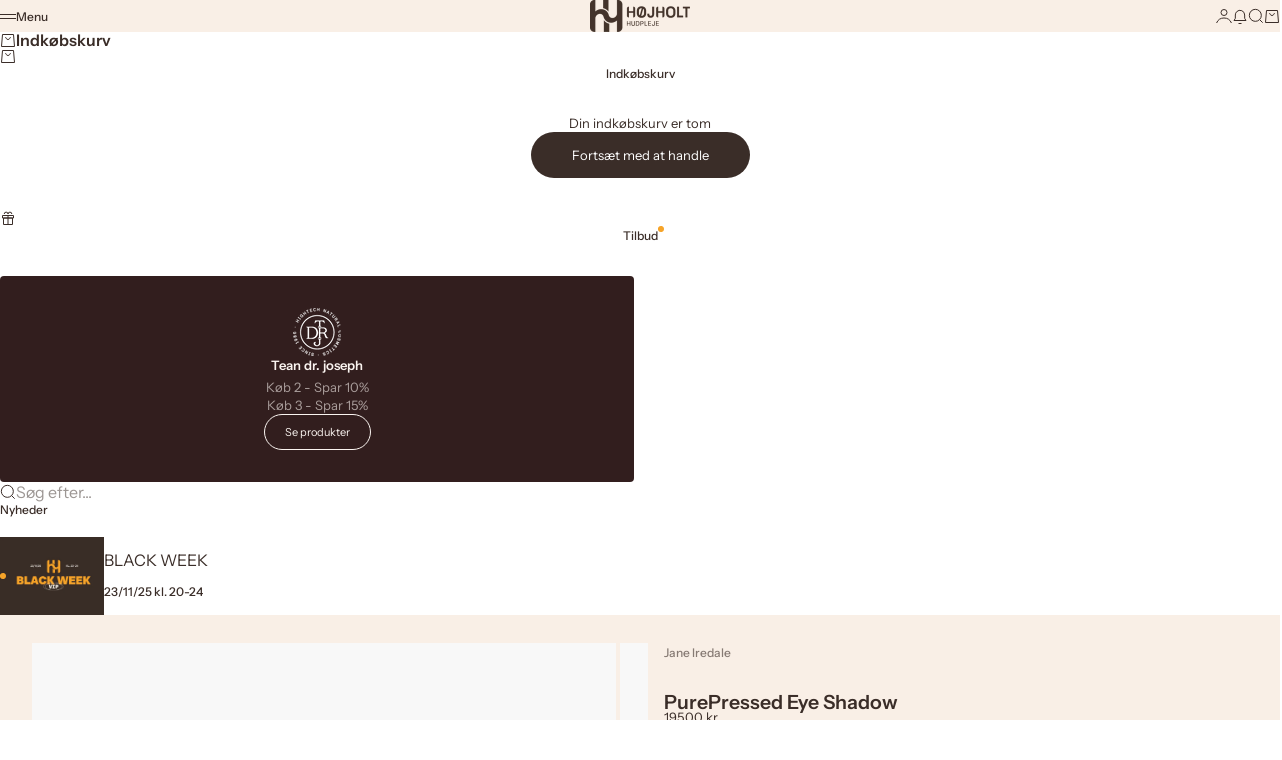

--- FILE ---
content_type: text/html; charset=utf-8
request_url: https://www.hoejholthudpleje.dk/products/purepressed-eye-shadow
body_size: 42503
content:
<!doctype html>

<html lang="da" dir="ltr">
  <head>
      <!-- Google Tag Manager -->
<script async crossorigin fetchpriority="high" src="/cdn/shopifycloud/importmap-polyfill/es-modules-shim.2.4.0.js"></script>
<script>(function(w,d,s,l,i){w[l]=w[l]||[];w[l].push({'gtm.start':
new Date().getTime(),event:'gtm.js'});var f=d.getElementsByTagName(s)[0],
j=d.createElement(s),dl=l!='dataLayer'?'&l='+l:'';j.async=true;j.src=
'https://www.googletagmanager.com/gtm.js?id='+i+dl;f.parentNode.insertBefore(j,f);
})(window,document,'script','dataLayer','GTM-TQ9PJBWB');</script>
<!-- End Google Tag Manager -->

    <meta charset="utf-8">
    <meta name="viewport" content="width=device-width, initial-scale=1.0, height=device-height, minimum-scale=1.0, maximum-scale=5.0">

    <title>PurePressed Eye Shadow</title><meta name="description" content="PurePressed Eye Shadow er en pigmenteret øjenskygge der er nemme, at påføre og som giver dig en smuk, fedtfri og holdbar øjenmakeup. Øjenskyggen kan anvendes både våd og tør og er god til at skabe skygger, highlight og forme øjnene. Øjenskyggerne er alle milde og sikker til sensitive øjne."><link rel="canonical" href="https://www.hoejholthudpleje.dk/products/purepressed-eye-shadow"><link rel="shortcut icon" href="//www.hoejholthudpleje.dk/cdn/shop/files/hojholt_favicon.png?v=1760273605&width=96">
      <link rel="apple-touch-icon" href="//www.hoejholthudpleje.dk/cdn/shop/files/hojholt_favicon.png?v=1760273605&width=180"><link rel="preload" href="//www.hoejholthudpleje.dk/cdn/fonts/bricolage_grotesque/bricolagegrotesque_n4.3c051773a9f927cd8737c10568a7e4175690f7d9.woff2" as="font" type="font/woff2" crossorigin><link rel="preload" href="//www.hoejholthudpleje.dk/cdn/fonts/instrument_sans/instrumentsans_n4.db86542ae5e1596dbdb28c279ae6c2086c4c5bfa.woff2" as="font" type="font/woff2" crossorigin><meta property="og:type" content="product">
  <meta property="og:title" content="PurePressed Eye Shadow">
  <meta property="product:price:amount" content="195,00">
  <meta property="product:price:currency" content="DKK">
  <meta property="product:availability" content="in stock"><meta property="og:image" content="http://www.hoejholthudpleje.dk/cdn/shop/products/PurePressed-Eye-Shadow-jane-iredale-supernova.jpg?v=1670167546&width=2048">
  <meta property="og:image:secure_url" content="https://www.hoejholthudpleje.dk/cdn/shop/products/PurePressed-Eye-Shadow-jane-iredale-supernova.jpg?v=1670167546&width=2048">
  <meta property="og:image:width" content="1080">
  <meta property="og:image:height" content="1080"><meta property="og:description" content="PurePressed Eye Shadow er en pigmenteret øjenskygge der er nemme, at påføre og som giver dig en smuk, fedtfri og holdbar øjenmakeup. Øjenskyggen kan anvendes både våd og tør og er god til at skabe skygger, highlight og forme øjnene. Øjenskyggerne er alle milde og sikker til sensitive øjne."><meta property="og:url" content="https://www.hoejholthudpleje.dk/products/purepressed-eye-shadow">
<meta property="og:site_name" content="Højholt Hudpleje"><meta name="twitter:card" content="summary"><meta name="twitter:title" content="PurePressed Eye Shadow">
  <meta name="twitter:description" content="PurePressed Eye Shadow er en pigmenteret øjenskygge der er nemme, at påføre og som giver dig en smuk, fedtfri og holdbar øjenmakeup. Øjenskyggen kan anvendes både våd og tør og er god til at skabe skygger, highlight og forme øjnene. Øjenskyggerne er alle milde og sikker til sensitive øjne."><meta name="twitter:image" content="https://www.hoejholthudpleje.dk/cdn/shop/products/PurePressed-Eye-Shadow-jane-iredale-supernova.jpg?crop=center&height=1200&v=1670167546&width=1200">
  <meta name="twitter:image:alt" content=""><script type="application/ld+json">{"@context":"http:\/\/schema.org\/","@id":"\/products\/purepressed-eye-shadow#product","@type":"ProductGroup","brand":{"@type":"Brand","name":"Jane Iredale"},"category":"Makeup","description":"PurePressed Eye Shadow er en pigmenteret øjenskygge der er nemme, at påføre og som giver dig en smuk, fedtfri og holdbar øjenmakeup. Øjenskyggen kan anvendes både våd og tør og er god til at skabe skygger, highlight og forme øjnene. Øjenskyggerne er alle milde og sikker til sensitive øjne.","hasVariant":[{"@id":"\/products\/purepressed-eye-shadow?variant=37564095725750#variant","@type":"Product","image":"https:\/\/www.hoejholthudpleje.dk\/cdn\/shop\/products\/PurePressed-Eye-Shadow-jane-iredale-supernova.jpg?v=1670167546\u0026width=1920","name":"PurePressed Eye Shadow - Supernova","offers":{"@id":"\/products\/purepressed-eye-shadow?variant=37564095725750#offer","@type":"Offer","availability":"http:\/\/schema.org\/InStock","price":"195.00","priceCurrency":"DKK","url":"https:\/\/www.hoejholthudpleje.dk\/products\/purepressed-eye-shadow?variant=37564095725750"},"sku":"P-PU-0362-S"},{"@id":"\/products\/purepressed-eye-shadow?variant=37564095791286#variant","@type":"Product","image":"https:\/\/www.hoejholthudpleje.dk\/cdn\/shop\/products\/PurePressed-Eye-Shadow-jane-iredale-oyster.jpg?v=1670167554\u0026width=1920","name":"PurePressed Eye Shadow - Oyster","offers":{"@id":"\/products\/purepressed-eye-shadow?variant=37564095791286#offer","@type":"Offer","availability":"http:\/\/schema.org\/InStock","price":"195.00","priceCurrency":"DKK","url":"https:\/\/www.hoejholthudpleje.dk\/products\/purepressed-eye-shadow?variant=37564095791286"},"sku":"P-PU-0364-S"},{"@id":"\/products\/purepressed-eye-shadow?variant=37564095856822#variant","@type":"Product","image":"https:\/\/www.hoejholthudpleje.dk\/cdn\/shop\/products\/PurePressed-Eye-Shadow-jane-iredale-allure.jpg?v=1670167563\u0026width=1920","name":"PurePressed Eye Shadow - Allure","offers":{"@id":"\/products\/purepressed-eye-shadow?variant=37564095856822#offer","@type":"Offer","availability":"http:\/\/schema.org\/InStock","price":"195.00","priceCurrency":"DKK","url":"https:\/\/www.hoejholthudpleje.dk\/products\/purepressed-eye-shadow?variant=37564095856822"},"sku":"P-PU-0366-S"},{"@id":"\/products\/purepressed-eye-shadow?variant=37564095889590#variant","@type":"Product","image":"https:\/\/www.hoejholthudpleje.dk\/cdn\/shop\/products\/PurePressed-Eye-Shadow-jane-iredale-bone.jpg?v=1670167574\u0026width=1920","name":"PurePressed Eye Shadow - Bone","offers":{"@id":"\/products\/purepressed-eye-shadow?variant=37564095889590#offer","@type":"Offer","availability":"http:\/\/schema.org\/InStock","price":"195.00","priceCurrency":"DKK","url":"https:\/\/www.hoejholthudpleje.dk\/products\/purepressed-eye-shadow?variant=37564095889590"},"sku":"P-PU-0367-S"},{"@id":"\/products\/purepressed-eye-shadow?variant=41456450961590#variant","@type":"Product","image":"https:\/\/www.hoejholthudpleje.dk\/cdn\/shop\/products\/PurePressed-Eye-Shadow-jane-iredale-dark-suede.jpg?v=1670167583\u0026width=1920","name":"PurePressed Eye Shadow - Dark Suede","offers":{"@id":"\/products\/purepressed-eye-shadow?variant=41456450961590#offer","@type":"Offer","availability":"http:\/\/schema.org\/InStock","price":"195.00","priceCurrency":"DKK","url":"https:\/\/www.hoejholthudpleje.dk\/products\/purepressed-eye-shadow?variant=41456450961590"}},{"@id":"\/products\/purepressed-eye-shadow?variant=41456450994358#variant","@type":"Product","image":"https:\/\/www.hoejholthudpleje.dk\/cdn\/shop\/products\/PurePressed-Eye-Shadow-jane-iredale-french-vanilla.jpg?v=1670167598\u0026width=1920","name":"PurePressed Eye Shadow - French Vanilla","offers":{"@id":"\/products\/purepressed-eye-shadow?variant=41456450994358#offer","@type":"Offer","availability":"http:\/\/schema.org\/InStock","price":"195.00","priceCurrency":"DKK","url":"https:\/\/www.hoejholthudpleje.dk\/products\/purepressed-eye-shadow?variant=41456450994358"}},{"@id":"\/products\/purepressed-eye-shadow?variant=41456451027126#variant","@type":"Product","image":"https:\/\/www.hoejholthudpleje.dk\/cdn\/shop\/products\/PurePressed-Eye-Shadow-jane-iredale-jewel.jpg?v=1670167605\u0026width=1920","name":"PurePressed Eye Shadow - Jewel","offers":{"@id":"\/products\/purepressed-eye-shadow?variant=41456451027126#offer","@type":"Offer","availability":"http:\/\/schema.org\/InStock","price":"195.00","priceCurrency":"DKK","url":"https:\/\/www.hoejholthudpleje.dk\/products\/purepressed-eye-shadow?variant=41456451027126"}},{"@id":"\/products\/purepressed-eye-shadow?variant=41456451059894#variant","@type":"Product","image":"https:\/\/www.hoejholthudpleje.dk\/cdn\/shop\/products\/PurePressed-Eye-Shadow-jane-iredale-pure-gold.jpg?v=1670167631\u0026width=1920","name":"PurePressed Eye Shadow - Pure Gold","offers":{"@id":"\/products\/purepressed-eye-shadow?variant=41456451059894#offer","@type":"Offer","availability":"http:\/\/schema.org\/InStock","price":"195.00","priceCurrency":"DKK","url":"https:\/\/www.hoejholthudpleje.dk\/products\/purepressed-eye-shadow?variant=41456451059894"}},{"@id":"\/products\/purepressed-eye-shadow?variant=41456451125430#variant","@type":"Product","image":"https:\/\/www.hoejholthudpleje.dk\/cdn\/shop\/products\/PurePressed-Eye-Shadow-jane-iredale-sienna.jpg?v=1670167640\u0026width=1920","name":"PurePressed Eye Shadow - Sienna","offers":{"@id":"\/products\/purepressed-eye-shadow?variant=41456451125430#offer","@type":"Offer","availability":"http:\/\/schema.org\/InStock","price":"195.00","priceCurrency":"DKK","url":"https:\/\/www.hoejholthudpleje.dk\/products\/purepressed-eye-shadow?variant=41456451125430"}}],"name":"PurePressed Eye Shadow","productGroupID":"6086987677878","url":"https:\/\/www.hoejholthudpleje.dk\/products\/purepressed-eye-shadow"}</script><script type="application/ld+json">
  {
    "@context": "https://schema.org",
    "@type": "BreadcrumbList",
    "itemListElement": [{
        "@type": "ListItem",
        "position": 1,
        "name": "Startside",
        "item": "https://www.hoejholthudpleje.dk"
      },{
            "@type": "ListItem",
            "position": 2,
            "name": "PurePressed Eye Shadow",
            "item": "https://www.hoejholthudpleje.dk/products/purepressed-eye-shadow"
          }]
  }
</script><style>@font-face {
  font-family: "Instrument Sans";
  font-weight: 500;
  font-style: normal;
  font-display: fallback;
  src: url("//www.hoejholthudpleje.dk/cdn/fonts/instrument_sans/instrumentsans_n5.1ce463e1cc056566f977610764d93d4704464858.woff2") format("woff2"),
       url("//www.hoejholthudpleje.dk/cdn/fonts/instrument_sans/instrumentsans_n5.9079eb7bba230c9d8d8d3a7d101aa9d9f40b6d14.woff") format("woff");
}
@font-face {
  font-family: "Instrument Sans";
  font-weight: 500;
  font-style: italic;
  font-display: fallback;
  src: url("//www.hoejholthudpleje.dk/cdn/fonts/instrument_sans/instrumentsans_i5.d2033775d4997e4dcd0d47ebdd5234b5c14e3f53.woff2") format("woff2"),
       url("//www.hoejholthudpleje.dk/cdn/fonts/instrument_sans/instrumentsans_i5.8e3cfa86b65acf809ce72bc4f9b58f185ef6b8c7.woff") format("woff");
}
@font-face {
  font-family: "Bricolage Grotesque";
  font-weight: 400;
  font-style: normal;
  font-display: fallback;
  src: url("//www.hoejholthudpleje.dk/cdn/fonts/bricolage_grotesque/bricolagegrotesque_n4.3c051773a9f927cd8737c10568a7e4175690f7d9.woff2") format("woff2"),
       url("//www.hoejholthudpleje.dk/cdn/fonts/bricolage_grotesque/bricolagegrotesque_n4.58698d726495f44d45631b33dcda62f474c467fc.woff") format("woff");
}
@font-face {
  font-family: "Bricolage Grotesque";
  font-weight: 600;
  font-style: normal;
  font-display: fallback;
  src: url("//www.hoejholthudpleje.dk/cdn/fonts/bricolage_grotesque/bricolagegrotesque_n6.17eeb21593c407cef2956fb34ef1600d7c579b0c.woff2") format("woff2"),
       url("//www.hoejholthudpleje.dk/cdn/fonts/bricolage_grotesque/bricolagegrotesque_n6.730eb5f49d56c0f7b763727330354d7315ee8a60.woff") format("woff");
}
@font-face {
  font-family: "Instrument Sans";
  font-weight: 400;
  font-style: normal;
  font-display: fallback;
  src: url("//www.hoejholthudpleje.dk/cdn/fonts/instrument_sans/instrumentsans_n4.db86542ae5e1596dbdb28c279ae6c2086c4c5bfa.woff2") format("woff2"),
       url("//www.hoejholthudpleje.dk/cdn/fonts/instrument_sans/instrumentsans_n4.510f1b081e58d08c30978f465518799851ef6d8b.woff") format("woff");
}
@font-face {
  font-family: "Instrument Sans";
  font-weight: 400;
  font-style: italic;
  font-display: fallback;
  src: url("//www.hoejholthudpleje.dk/cdn/fonts/instrument_sans/instrumentsans_i4.028d3c3cd8d085648c808ceb20cd2fd1eb3560e5.woff2") format("woff2"),
       url("//www.hoejholthudpleje.dk/cdn/fonts/instrument_sans/instrumentsans_i4.7e90d82df8dee29a99237cd19cc529d2206706a2.woff") format("woff");
}
@font-face {
  font-family: "Instrument Sans";
  font-weight: 500;
  font-style: normal;
  font-display: fallback;
  src: url("//www.hoejholthudpleje.dk/cdn/fonts/instrument_sans/instrumentsans_n5.1ce463e1cc056566f977610764d93d4704464858.woff2") format("woff2"),
       url("//www.hoejholthudpleje.dk/cdn/fonts/instrument_sans/instrumentsans_n5.9079eb7bba230c9d8d8d3a7d101aa9d9f40b6d14.woff") format("woff");
}
@font-face {
  font-family: "Instrument Sans";
  font-weight: 600;
  font-style: normal;
  font-display: fallback;
  src: url("//www.hoejholthudpleje.dk/cdn/fonts/instrument_sans/instrumentsans_n6.27dc66245013a6f7f317d383a3cc9a0c347fb42d.woff2") format("woff2"),
       url("//www.hoejholthudpleje.dk/cdn/fonts/instrument_sans/instrumentsans_n6.1a71efbeeb140ec495af80aad612ad55e19e6d0e.woff") format("woff");
}
@font-face {
  font-family: "Instrument Sans";
  font-weight: 600;
  font-style: italic;
  font-display: fallback;
  src: url("//www.hoejholthudpleje.dk/cdn/fonts/instrument_sans/instrumentsans_i6.ba8063f6adfa1e7ffe690cc5efa600a1e0a8ec32.woff2") format("woff2"),
       url("//www.hoejholthudpleje.dk/cdn/fonts/instrument_sans/instrumentsans_i6.a5bb29b76a0bb820ddaa9417675a5d0bafaa8c1f.woff") format("woff");
}
:root {
    /* Container */
    --container-max-width: 100%;
    --container-gutter: 1.25rem;

    /* Spacing */
    --section-vertical-spacing: 2.5rem;
    --section-stack-row-gap: 2rem;

    /* Form settings */
    --form-gap: 1rem; /* Gap between fieldset and submit button */
    --fieldset-gap: 0.5rem; /* Gap between each form input within a fieldset */
    --form-control-gap: 0.5rem; /* Gap between input and label (ignored for floating label) */
    --checkbox-control-gap: 0.75rem; /* Horizontal gap between checkbox and its associated label */
    --input-padding-block: 0.65rem; /* Vertical padding for input, textarea and native select */
    --input-padding-inline: 1rem; /* Horizontal padding for input, textarea and native select */
    --checkbox-size: 0.875rem; /* Size (width and height) for checkbox */

    /* Product listing gaps */
    --product-list-column-gap: 0px;
    --product-list-padding-inline: clamp(0px, var(--product-list-column-gap) , min(1.75rem, var(--product-list-column-gap)));--product-list-row-gap: var(--product-list-column-gap);/* Other sizes */
    --header-group-height: calc(var(--announcement-bar-height, 0px) + var(--countdown-condensed-height, 0px) + var(--header-height, 0px));
    --sticky-area-height: calc(var(--announcement-bar-is-sticky, 0) * var(--announcement-bar-height, 0px) + var(--header-is-sticky, 0) * var(--header-height, 0px));
    --sticky-offset: calc(var(--announcement-bar-is-sticky, 0) * var(--announcement-bar-height, 0px) + var(--header-is-sticky, 0) * var(--header-is-visible, 1) * var(--header-height, 0px));

    /* RTL support */
    --transform-logical-flip: 1;
    --transform-origin-start: left;
    --transform-origin-end: right;

    /**
     * ---------------------------------------------------------------------
     * TYPOGRAPHY
     * ---------------------------------------------------------------------
     */

    /* Font properties */
    --subheading-font-family: "Instrument Sans", sans-serif;
    --subheading-font-weight: 500;
    --subheading-font-style: normal;
    --subheading-font-size: 0.6875rem;
    --subheading-text-transform: none;
    --subheading-letter-spacing: 0.0em;
    --heading-font-family: "Bricolage Grotesque", sans-serif;
    --heading-font-weight: 400;
    --heading-font-style: normal;
    --heading-text-transform: none;
    --heading-letter-spacing: -0.05em;
    --heading-line-height: 0.9;
    --heading-italic-font-family: Helvetica, Arial, sans-serif;
    --heading-italic-font-weight: 400;
    --heading-italic-font-size-multiplier: 0%;
    --text-font-family: "Instrument Sans", sans-serif;
    --text-font-weight: 400;
    --text-font-style: normal;
    --text-transform: none;
    --text-letter-spacing: 0.0em;
    --text-line-height: 1.4;
    --text-font-medium-weight: 500;
    --text-font-bold-weight: 600;
    --button-font: var(--text-font-style) var(--text-font-weight) var(--button-font-size) / normal var(--text-font-family);
    --button-text-transform: none;
    --button-letter-spacing: 0.0em;

    /* Font sizes */--text-heading-size-factor: 0.9;
    --text-display-xl: max(0.75rem, clamp(3.5rem, 1.9223rem + 6.7314vw, 10rem) * var(--text-heading-size-factor));
    --text-display-l: max(0.75rem, clamp(3.375rem, 2.1311rem + 5.3074vw, 8.5rem) * var(--text-heading-size-factor));
    --text-display-m: max(0.75rem, clamp(3.25rem, 2.3701rem + 3.7540vw, 6.875rem) * var(--text-heading-size-factor));
    --text-h1: max(0.75rem, clamp(3rem, 2.3325rem + 2.8479vw, 5.75rem) * var(--text-heading-size-factor));
    --text-h2: max(0.75rem, clamp(2.5rem, 1.9539rem + 2.3301vw, 4.75rem) * var(--text-heading-size-factor));
    --text-h3: max(0.75rem, clamp(2rem, 1.6359rem + 1.5534vw, 3.5rem) * var(--text-heading-size-factor));
    --text-h4: max(0.75rem, clamp(1.75rem, 1.4466rem + 1.2945vw, 3rem) * var(--text-heading-size-factor));
    --text-h5: max(0.75rem, clamp(1.375rem, 1.2233rem + 0.6472vw, 2rem) * var(--text-heading-size-factor));
    --text-h6: max(0.75rem, clamp(1.1875rem, 1.1117rem + 0.3236vw, 1.5rem) * var(--text-heading-size-factor));
    --text-h7: max(0.75rem, clamp(1rem, 0.9545rem + 0.1942vw, 1.1875rem) * var(--text-heading-size-factor));
    --text-xs: 0.6875rem;
    --text-sm: 0.75rem;
    --text-base: 0.75rem;
    --text-lg: 0.9375rem;
    --button-font-size: 0.75rem;

    /* Rounded variables (used for border radius) */
    --rounded-full: 9999px;
    --subheading-border-radius: 0.0rem;
    --button-border-radius: 1.875rem;
    --input-border-radius: 1.875rem;

    /* Product card variables */
    --product-card-row-count: 1;

    /**
     * ---------------------------------------------------------------------
     * OTHER
     * ---------------------------------------------------------------------
     */

    --icon-stroke-width: 1px;
    --quotation-mark-svg: url('data:image/svg+xml,<svg xmlns="http://www.w3.org/2000/svg" focusable="false" width="62" fill="none" viewBox="0 0 62 57"><path fill="%23000" d="M.79 31.904 11.924.816h12.296l-8.12 31.088h7.888V56.96H.79V31.904Zm37.351 0L49.277.816h12.064l-8.12 31.088h7.888V56.96H38.141V31.904Z" /></svg>');
  }

  [dir="rtl"]:root {
    /* RTL support */
    --transform-logical-flip: -1;
    --transform-origin-start: right;
    --transform-origin-end: left;
  }

  @media screen and (min-width: 700px) {
    :root {
      --text-xs: 0.6875rem;
      --text-sm: 0.75rem;
      --text-base: 0.8125rem;
      --text-lg: 1.0rem;
      --subheading-font-size: 0.75rem;

      /* Spacing */
      --container-gutter: 2rem;

      /* Form settings */
      --form-gap: 1.25rem; /* Gap between fieldset and submit button */
      --fieldset-gap: 0.75rem; /* Gap between each form input within a fieldset */
      --input-padding-block: 0.75rem; /* Vertical padding for input, textarea and native select */

      /* Font sizes */
      --button-font-size: 0.8125rem;

      /* Product listing gaps */--product-list-column-gap: 0px;}
  }

  @media screen and (min-width: 1000px) {
    :root {
      /* Spacing settings */
      --section-vertical-spacing: 3.5rem;
      --section-stack-row-gap: 3rem;
    }
  }

  @media screen and (min-width: 1399px) {
    :root {
      /* Spacing settings */
      --section-vertical-spacing: 4.5rem;
      --container-gutter: 3rem;
    }
  }

  /**
   * ---------------------------------------------------------------------
   * COLORS
   * ---------------------------------------------------------------------
   */

  :root {--page-overlay: 0 0 0 / 0.4;
    --dialog-backdrop-blur: 12px;

    /* Status colors */
    --success-background: 227 240 232;
    --success-text: 22 131 66;
    --warning-background: 253 241 224;
    --warning-text: 237 138 0;
    --error-background: 251 224 224;
    --error-text: 224 0 0;

    /* Product colors */
    --on-sale-text: 246 164 41;
    --on-sale-badge-background: 246 164 41;
    --on-sale-badge-text: 0 0 0;
    --sold-out-badge-background: 50 30 30;
    --sold-out-badge-text: 255 255 255;
    --custom-badge-background: 255 255 255;
    --custom-badge-text: 0 0 0;
    --star-color: 246 164 41;
  }.color-scheme--scheme-1 {
      --accent: 58 45 40;
      --background: 249 239 230;
      --background-gradient: ;
      --background-secondary: 255 255 255;
      --has-transparent-background: 0;
      --has-filled-background: 1;
      --text-color: 58 45 40;--border-color: 230 220 211;/* Subheading colors */--subheading-background: 0 0 0 / 0.0;
      --subheading-border: none;
      --subheading-text-color: 58 45 40;
      --subheading-has-padding: 0;

      /* Heading highlight */
      --heading-highlight-accent-color: 58 45 40;
      --heading-highlight-text-color: 255 255 255;

      /* Button colors */
      --button-background-primary: 58 45 40;
      --button-text-primary: 255 255 255;

      /* Form inputs */
      --input-background: 255 255 255;
      --input-text-color: 57 44 38;
      --input-text-transform: none;
    }.shopify-section:has(> .color-scheme--scheme-1) + .shopify-section:has(> .color-scheme--scheme-1) {
          --section-has-same-background-as-previous-section: 1;
        }.color-scheme--scheme-2 {
      --accent: 58 45 40;
      --background: 255 255 255;
      --background-gradient: ;
      --background-secondary: 249 239 230;
      --has-transparent-background: 0;
      --has-filled-background: 1;
      --text-color: 58 45 40;--border-color: 235 234 234;/* Subheading colors */--subheading-background: 0 0 0 / 0.0;
      --subheading-border: none;
      --subheading-text-color: 58 45 40;
      --subheading-has-padding: 0;

      /* Heading highlight */
      --heading-highlight-accent-color: 58 45 40;
      --heading-highlight-text-color: 255 255 255;

      /* Button colors */
      --button-background-primary: 58 45 40;
      --button-text-primary: 255 255 255;

      /* Form inputs */
      --input-background: 255 255 255;
      --input-text-color: 58 45 40;
      --input-text-transform: none;
    }.shopify-section:has(> .color-scheme--scheme-2) + .shopify-section:has(> .color-scheme--scheme-2) {
          --section-has-same-background-as-previous-section: 1;
        }.color-scheme--scheme-3 {
      --accent: 255 255 255;
      --background: 0 0 0 / 0;
      --background-gradient: ;
      --background-secondary: 240 240 240;
      --has-transparent-background: 1;
      --has-filled-background: 0;
      --text-color: 255 255 255;--border-color: 255 255 255 / 0.6;/* Subheading colors */--subheading-background: 0 0 0 / 0.0;
      --subheading-border: none;
      --subheading-text-color: 255 255 255;
      --subheading-has-padding: 0;

      /* Heading highlight */
      --heading-highlight-accent-color: 3 3 5;
      --heading-highlight-text-color: 255 255 255;

      /* Button colors */
      --button-background-primary: 255 255 255;
      --button-text-primary: 8 9 18;

      /* Form inputs */
      --input-background: 255 255 255;
      --input-text-color: 3 3 5;
      --input-text-transform: none;
    }.shopify-section:has(> .color-scheme--scheme-3) + .shopify-section:has(> .color-scheme--scheme-3) {
          --section-has-same-background-as-previous-section: 1;
        }.color-scheme--scheme-4 {
      --accent: 249 239 230;
      --background: 58 45 40;
      --background-gradient: ;
      --background-secondary: 255 255 255;
      --has-transparent-background: 0;
      --has-filled-background: 1;
      --text-color: 249 239 230;--border-color: 77 64 59;/* Subheading colors */--subheading-background: 0 0 0 / 0.0;
      --subheading-border: none;
      --subheading-text-color: 249 239 230;
      --subheading-has-padding: 0;

      /* Heading highlight */
      --heading-highlight-accent-color: 249 239 230;
      --heading-highlight-text-color: 58 45 40;

      /* Button colors */
      --button-background-primary: 249 239 230;
      --button-text-primary: 58 45 40;

      /* Form inputs */
      --input-background: 35 15 15;
      --input-text-color: 255 255 255;
      --input-text-transform: none;
    }.shopify-section:has(> .color-scheme--scheme-4) + .shopify-section:has(> .color-scheme--scheme-4) {
          --section-has-same-background-as-previous-section: 1;
        }.shopify-section:has(> .color-scheme--scheme-4) + .shopify-section:has(> .color-scheme--scheme-930e2b6d-601b-4877-85be-e0f3081d3fd5) {
          --section-has-same-background-as-previous-section: 1;
        }.color-scheme--scheme-5 {
      --accent: 249 239 230;
      --background: 163 130 116;
      --background-gradient: ;
      --background-secondary: 255 255 255;
      --has-transparent-background: 0;
      --has-filled-background: 1;
      --text-color: 249 239 230;--border-color: 172 141 127;/* Subheading colors */--subheading-background: 0 0 0 / 0.0;
      --subheading-border: none;
      --subheading-text-color: 249 239 230;
      --subheading-has-padding: 0;

      /* Heading highlight */
      --heading-highlight-accent-color: 163 42 26;
      --heading-highlight-text-color: 255 255 255;

      /* Button colors */
      --button-background-primary: 249 239 230;
      --button-text-primary: 163 130 116;

      /* Form inputs */
      --input-background: 255 255 255;
      --input-text-color: 251 240 232;
      --input-text-transform: none;
    }.shopify-section:has(> .color-scheme--scheme-5) + .shopify-section:has(> .color-scheme--scheme-5) {
          --section-has-same-background-as-previous-section: 1;
        }.color-scheme--scheme-6 {
      --accent: 255 255 255;
      --background: 82 87 46;
      --background-gradient: ;
      --background-secondary: 255 255 255;
      --has-transparent-background: 0;
      --has-filled-background: 1;
      --text-color: 255 255 255;--border-color: 99 104 67;/* Subheading colors */--subheading-background: 0 0 0 / 0.0;
      --subheading-border: none;
      --subheading-text-color: 255 255 255;
      --subheading-has-padding: 0;

      /* Heading highlight */
      --heading-highlight-accent-color: 255 255 255;
      --heading-highlight-text-color: 82 87 46;

      /* Button colors */
      --button-background-primary: 255 255 255;
      --button-text-primary: 82 87 46;

      /* Form inputs */
      --input-background: 255 255 255;
      --input-text-color: 82 87 46;
      --input-text-transform: none;
    }.shopify-section:has(> .color-scheme--scheme-6) + .shopify-section:has(> .color-scheme--scheme-6) {
          --section-has-same-background-as-previous-section: 1;
        }.color-scheme--scheme-7 {
      --accent: 255 255 255;
      --background: 0 0 0;
      --background-gradient: ;
      --background-secondary: 0 0 0;
      --has-transparent-background: 0;
      --has-filled-background: 1;
      --text-color: 255 255 255;--border-color: 26 26 26;/* Subheading colors */--subheading-background: 0 0 0 / 0.0;
      --subheading-border: none;
      --subheading-text-color: 255 255 255;
      --subheading-has-padding: 0;

      /* Heading highlight */
      --heading-highlight-accent-color: 255 255 255;
      --heading-highlight-text-color: 255 255 255;

      /* Button colors */
      --button-background-primary: 255 255 255;
      --button-text-primary: 0 0 0;

      /* Form inputs */
      --input-background: 0 0 0;
      --input-text-color: 255 255 255;
      --input-text-transform: none;
    }.shopify-section:has(> .color-scheme--scheme-7) + .shopify-section:has(> .color-scheme--scheme-7) {
          --section-has-same-background-as-previous-section: 1;
        }.color-scheme--scheme-930e2b6d-601b-4877-85be-e0f3081d3fd5 {
      --accent: 58 45 40;
      --background: 58 45 40;
      --background-gradient: ;
      --background-secondary: 255 255 255;
      --has-transparent-background: 0;
      --has-filled-background: 1;
      --text-color: 249 239 230;--border-color: 77 64 59;/* Subheading colors */--subheading-background: 0 0 0 / 0.0;
      --subheading-border: none;
      --subheading-text-color: 58 45 40;
      --subheading-has-padding: 0;

      /* Heading highlight */
      --heading-highlight-accent-color: 246 164 41;
      --heading-highlight-text-color: 249 239 230;

      /* Button colors */
      --button-background-primary: 58 45 40;
      --button-text-primary: 249 239 230;

      /* Form inputs */
      --input-background: 255 255 255;
      --input-text-color: 58 45 40;
      --input-text-transform: none;
    }.shopify-section:has(> .color-scheme--scheme-930e2b6d-601b-4877-85be-e0f3081d3fd5) + .shopify-section:has(> .color-scheme--scheme-4) {
          --section-has-same-background-as-previous-section: 1;
        }.shopify-section:has(> .color-scheme--scheme-930e2b6d-601b-4877-85be-e0f3081d3fd5) + .shopify-section:has(> .color-scheme--scheme-930e2b6d-601b-4877-85be-e0f3081d3fd5) {
          --section-has-same-background-as-previous-section: 1;
        }.color-scheme--scheme-1f7bb828-d41c-4091-b487-3244b1a105fb {
      --accent: 58 45 40;
      --background: 125 70 39;
      --background-gradient: ;
      --background-secondary: 255 255 255;
      --has-transparent-background: 0;
      --has-filled-background: 1;
      --text-color: 255 199 157;--border-color: 138 83 51;/* Subheading colors */--subheading-background: 0 0 0 / 0.0;
      --subheading-border: none;
      --subheading-text-color: 255 199 157;
      --subheading-has-padding: 0;

      /* Heading highlight */
      --heading-highlight-accent-color: 58 45 40;
      --heading-highlight-text-color: 255 255 255;

      /* Button colors */
      --button-background-primary: 58 45 40;
      --button-text-primary: 255 255 255;

      /* Form inputs */
      --input-background: 255 255 255;
      --input-text-color: 57 44 38;
      --input-text-transform: none;
    }.shopify-section:has(> .color-scheme--scheme-1f7bb828-d41c-4091-b487-3244b1a105fb) + .shopify-section:has(> .color-scheme--scheme-1f7bb828-d41c-4091-b487-3244b1a105fb) {
          --section-has-same-background-as-previous-section: 1;
        }</style>
<script>
  // This allows to expose several variables to the global scope, to be used in scripts
  window.themeVariables = {
    settings: {
      pageType: "product",
      moneyFormat: "{{amount_with_comma_separator}} kr",
      moneyWithCurrencyFormat: "{{amount_with_comma_separator}} DKK",
      currencyCodeEnabled: false,
      cartType: "drawer",
      showHeadingEffectAnimation: true,
      staggerProducts: true
    },

    strings: {
      addedToCart: "{{product_title}} blev tilføjet til kurven",
      closeGallery: "Luk gallery",
      zoomGallery: "Zoom",
      errorGallery: "Billede kunne ikke indlæses",
      shippingEstimatorNoResults: "Beklager, vi sender ikke til din adresse.",
      shippingEstimatorOneResult: "Der er én leveringspris for din adresse:",
      shippingEstimatorMultipleResults: "Der er flere leveringspriser for din adresse:",
      shippingEstimatorError: "Der opstod en eller flere fejl under hentning af leveringspriser:",
      next: "Næste",
      previous: "Forrige"
    },

    mediaQueries: {
      'sm': 'screen and (min-width: 700px)',
      'md': 'screen and (min-width: 1000px)',
      'lg': 'screen and (min-width: 1150px)',
      'xl': 'screen and (min-width: 1400px)',
      '2xl': 'screen and (min-width: 1600px)',
      'sm-max': 'screen and (max-width: 699px)',
      'md-max': 'screen and (max-width: 999px)',
      'lg-max': 'screen and (max-width: 1149px)',
      'xl-max': 'screen and (max-width: 1399px)',
      '2xl-max': 'screen and (max-width: 1599px)',
      'motion-safe': '(prefers-reduced-motion: no-preference)',
      'motion-reduce': '(prefers-reduced-motion: reduce)',
      'supports-hover': 'screen and (pointer: fine)',
      'supports-touch': 'screen and (pointer: coarse)'
    }
  };</script><script type="importmap">{
        "imports": {
          "vendor": "//www.hoejholthudpleje.dk/cdn/shop/t/29/assets/vendor.min.js?v=30802987683311202721758189426",
          "theme": "//www.hoejholthudpleje.dk/cdn/shop/t/29/assets/theme.js?v=48395685618620578471758189426",
          "photoswipe": "//www.hoejholthudpleje.dk/cdn/shop/t/29/assets/photoswipe.min.js?v=13374349288281597431758189426"
        }
      }
    </script>

    <script type="module" src="//www.hoejholthudpleje.dk/cdn/shop/t/29/assets/vendor.min.js?v=30802987683311202721758189426"></script>
    <script type="module" src="//www.hoejholthudpleje.dk/cdn/shop/t/29/assets/theme.js?v=48395685618620578471758189426"></script>

    <script>window.performance && window.performance.mark && window.performance.mark('shopify.content_for_header.start');</script><meta name="google-site-verification" content="DQsMRn_VbudMYi7CepQWwPfIpT49Vr4BlYdCQrKqTYo">
<meta id="shopify-digital-wallet" name="shopify-digital-wallet" content="/50552733878/digital_wallets/dialog">
<meta name="shopify-checkout-api-token" content="5b8ad909c4b5da416fbc79d41ad1b655">
<link rel="alternate" type="application/json+oembed" href="https://www.hoejholthudpleje.dk/products/purepressed-eye-shadow.oembed">
<script async="async" src="/checkouts/internal/preloads.js?locale=da-DK"></script>
<script id="apple-pay-shop-capabilities" type="application/json">{"shopId":50552733878,"countryCode":"DK","currencyCode":"DKK","merchantCapabilities":["supports3DS"],"merchantId":"gid:\/\/shopify\/Shop\/50552733878","merchantName":"Højholt Hudpleje","requiredBillingContactFields":["postalAddress","email","phone"],"requiredShippingContactFields":["postalAddress","email","phone"],"shippingType":"shipping","supportedNetworks":["visa","maestro","masterCard","amex"],"total":{"type":"pending","label":"Højholt Hudpleje","amount":"1.00"},"shopifyPaymentsEnabled":true,"supportsSubscriptions":true}</script>
<script id="shopify-features" type="application/json">{"accessToken":"5b8ad909c4b5da416fbc79d41ad1b655","betas":["rich-media-storefront-analytics"],"domain":"www.hoejholthudpleje.dk","predictiveSearch":true,"shopId":50552733878,"locale":"da"}</script>
<script>var Shopify = Shopify || {};
Shopify.shop = "hoejholt-hudpleje.myshopify.com";
Shopify.locale = "da";
Shopify.currency = {"active":"DKK","rate":"1.0"};
Shopify.country = "DK";
Shopify.theme = {"name":"Hojholt 2025 - Version 2 - nye farver","id":183604150596,"schema_name":"Stretch","schema_version":"1.6.0","theme_store_id":1765,"role":"main"};
Shopify.theme.handle = "null";
Shopify.theme.style = {"id":null,"handle":null};
Shopify.cdnHost = "www.hoejholthudpleje.dk/cdn";
Shopify.routes = Shopify.routes || {};
Shopify.routes.root = "/";</script>
<script type="module">!function(o){(o.Shopify=o.Shopify||{}).modules=!0}(window);</script>
<script>!function(o){function n(){var o=[];function n(){o.push(Array.prototype.slice.apply(arguments))}return n.q=o,n}var t=o.Shopify=o.Shopify||{};t.loadFeatures=n(),t.autoloadFeatures=n()}(window);</script>
<script id="shop-js-analytics" type="application/json">{"pageType":"product"}</script>
<script defer="defer" async type="module" src="//www.hoejholthudpleje.dk/cdn/shopifycloud/shop-js/modules/v2/client.init-shop-cart-sync_C8w7Thf0.da.esm.js"></script>
<script defer="defer" async type="module" src="//www.hoejholthudpleje.dk/cdn/shopifycloud/shop-js/modules/v2/chunk.common_hABmsQwT.esm.js"></script>
<script type="module">
  await import("//www.hoejholthudpleje.dk/cdn/shopifycloud/shop-js/modules/v2/client.init-shop-cart-sync_C8w7Thf0.da.esm.js");
await import("//www.hoejholthudpleje.dk/cdn/shopifycloud/shop-js/modules/v2/chunk.common_hABmsQwT.esm.js");

  window.Shopify.SignInWithShop?.initShopCartSync?.({"fedCMEnabled":true,"windoidEnabled":true});

</script>
<script>(function() {
  var isLoaded = false;
  function asyncLoad() {
    if (isLoaded) return;
    isLoaded = true;
    var urls = ["\/\/cdn.shopify.com\/proxy\/182ec0880f0dcfc7e4cfdbcb586167b449e9ab32fbdd279f5eb576fa84748fd7\/shopify.livechatinc.com\/api\/v2\/script\/486d8958-cf31-47c9-9123-00f2481ccb45\/widget.js?shop=hoejholt-hudpleje.myshopify.com\u0026sp-cache-control=cHVibGljLCBtYXgtYWdlPTkwMA","https:\/\/cdn.nfcube.com\/instafeed-0eea29de41a2d560efa55b80062389e0.js?shop=hoejholt-hudpleje.myshopify.com"];
    for (var i = 0; i < urls.length; i++) {
      var s = document.createElement('script');
      s.type = 'text/javascript';
      s.async = true;
      s.src = urls[i];
      var x = document.getElementsByTagName('script')[0];
      x.parentNode.insertBefore(s, x);
    }
  };
  if(window.attachEvent) {
    window.attachEvent('onload', asyncLoad);
  } else {
    window.addEventListener('load', asyncLoad, false);
  }
})();</script>
<script id="__st">var __st={"a":50552733878,"offset":3600,"reqid":"5b68eb9a-1831-4c52-be5a-6b468775bf02-1768677629","pageurl":"www.hoejholthudpleje.dk\/products\/purepressed-eye-shadow","u":"c65f7cfe23bc","p":"product","rtyp":"product","rid":6086987677878};</script>
<script>window.ShopifyPaypalV4VisibilityTracking = true;</script>
<script id="captcha-bootstrap">!function(){'use strict';const t='contact',e='account',n='new_comment',o=[[t,t],['blogs',n],['comments',n],[t,'customer']],c=[[e,'customer_login'],[e,'guest_login'],[e,'recover_customer_password'],[e,'create_customer']],r=t=>t.map((([t,e])=>`form[action*='/${t}']:not([data-nocaptcha='true']) input[name='form_type'][value='${e}']`)).join(','),a=t=>()=>t?[...document.querySelectorAll(t)].map((t=>t.form)):[];function s(){const t=[...o],e=r(t);return a(e)}const i='password',u='form_key',d=['recaptcha-v3-token','g-recaptcha-response','h-captcha-response',i],f=()=>{try{return window.sessionStorage}catch{return}},m='__shopify_v',_=t=>t.elements[u];function p(t,e,n=!1){try{const o=window.sessionStorage,c=JSON.parse(o.getItem(e)),{data:r}=function(t){const{data:e,action:n}=t;return t[m]||n?{data:e,action:n}:{data:t,action:n}}(c);for(const[e,n]of Object.entries(r))t.elements[e]&&(t.elements[e].value=n);n&&o.removeItem(e)}catch(o){console.error('form repopulation failed',{error:o})}}const l='form_type',E='cptcha';function T(t){t.dataset[E]=!0}const w=window,h=w.document,L='Shopify',v='ce_forms',y='captcha';let A=!1;((t,e)=>{const n=(g='f06e6c50-85a8-45c8-87d0-21a2b65856fe',I='https://cdn.shopify.com/shopifycloud/storefront-forms-hcaptcha/ce_storefront_forms_captcha_hcaptcha.v1.5.2.iife.js',D={infoText:'Beskyttet af hCaptcha',privacyText:'Beskyttelse af persondata',termsText:'Vilkår'},(t,e,n)=>{const o=w[L][v],c=o.bindForm;if(c)return c(t,g,e,D).then(n);var r;o.q.push([[t,g,e,D],n]),r=I,A||(h.body.append(Object.assign(h.createElement('script'),{id:'captcha-provider',async:!0,src:r})),A=!0)});var g,I,D;w[L]=w[L]||{},w[L][v]=w[L][v]||{},w[L][v].q=[],w[L][y]=w[L][y]||{},w[L][y].protect=function(t,e){n(t,void 0,e),T(t)},Object.freeze(w[L][y]),function(t,e,n,w,h,L){const[v,y,A,g]=function(t,e,n){const i=e?o:[],u=t?c:[],d=[...i,...u],f=r(d),m=r(i),_=r(d.filter((([t,e])=>n.includes(e))));return[a(f),a(m),a(_),s()]}(w,h,L),I=t=>{const e=t.target;return e instanceof HTMLFormElement?e:e&&e.form},D=t=>v().includes(t);t.addEventListener('submit',(t=>{const e=I(t);if(!e)return;const n=D(e)&&!e.dataset.hcaptchaBound&&!e.dataset.recaptchaBound,o=_(e),c=g().includes(e)&&(!o||!o.value);(n||c)&&t.preventDefault(),c&&!n&&(function(t){try{if(!f())return;!function(t){const e=f();if(!e)return;const n=_(t);if(!n)return;const o=n.value;o&&e.removeItem(o)}(t);const e=Array.from(Array(32),(()=>Math.random().toString(36)[2])).join('');!function(t,e){_(t)||t.append(Object.assign(document.createElement('input'),{type:'hidden',name:u})),t.elements[u].value=e}(t,e),function(t,e){const n=f();if(!n)return;const o=[...t.querySelectorAll(`input[type='${i}']`)].map((({name:t})=>t)),c=[...d,...o],r={};for(const[a,s]of new FormData(t).entries())c.includes(a)||(r[a]=s);n.setItem(e,JSON.stringify({[m]:1,action:t.action,data:r}))}(t,e)}catch(e){console.error('failed to persist form',e)}}(e),e.submit())}));const S=(t,e)=>{t&&!t.dataset[E]&&(n(t,e.some((e=>e===t))),T(t))};for(const o of['focusin','change'])t.addEventListener(o,(t=>{const e=I(t);D(e)&&S(e,y())}));const B=e.get('form_key'),M=e.get(l),P=B&&M;t.addEventListener('DOMContentLoaded',(()=>{const t=y();if(P)for(const e of t)e.elements[l].value===M&&p(e,B);[...new Set([...A(),...v().filter((t=>'true'===t.dataset.shopifyCaptcha))])].forEach((e=>S(e,t)))}))}(h,new URLSearchParams(w.location.search),n,t,e,['guest_login'])})(!0,!0)}();</script>
<script integrity="sha256-4kQ18oKyAcykRKYeNunJcIwy7WH5gtpwJnB7kiuLZ1E=" data-source-attribution="shopify.loadfeatures" defer="defer" src="//www.hoejholthudpleje.dk/cdn/shopifycloud/storefront/assets/storefront/load_feature-a0a9edcb.js" crossorigin="anonymous"></script>
<script data-source-attribution="shopify.dynamic_checkout.dynamic.init">var Shopify=Shopify||{};Shopify.PaymentButton=Shopify.PaymentButton||{isStorefrontPortableWallets:!0,init:function(){window.Shopify.PaymentButton.init=function(){};var t=document.createElement("script");t.src="https://www.hoejholthudpleje.dk/cdn/shopifycloud/portable-wallets/latest/portable-wallets.da.js",t.type="module",document.head.appendChild(t)}};
</script>
<script data-source-attribution="shopify.dynamic_checkout.buyer_consent">
  function portableWalletsHideBuyerConsent(e){var t=document.getElementById("shopify-buyer-consent"),n=document.getElementById("shopify-subscription-policy-button");t&&n&&(t.classList.add("hidden"),t.setAttribute("aria-hidden","true"),n.removeEventListener("click",e))}function portableWalletsShowBuyerConsent(e){var t=document.getElementById("shopify-buyer-consent"),n=document.getElementById("shopify-subscription-policy-button");t&&n&&(t.classList.remove("hidden"),t.removeAttribute("aria-hidden"),n.addEventListener("click",e))}window.Shopify?.PaymentButton&&(window.Shopify.PaymentButton.hideBuyerConsent=portableWalletsHideBuyerConsent,window.Shopify.PaymentButton.showBuyerConsent=portableWalletsShowBuyerConsent);
</script>
<script>
  function portableWalletsCleanup(e){e&&e.src&&console.error("Failed to load portable wallets script "+e.src);var t=document.querySelectorAll("shopify-accelerated-checkout .shopify-payment-button__skeleton, shopify-accelerated-checkout-cart .wallet-cart-button__skeleton"),e=document.getElementById("shopify-buyer-consent");for(let e=0;e<t.length;e++)t[e].remove();e&&e.remove()}function portableWalletsNotLoadedAsModule(e){e instanceof ErrorEvent&&"string"==typeof e.message&&e.message.includes("import.meta")&&"string"==typeof e.filename&&e.filename.includes("portable-wallets")&&(window.removeEventListener("error",portableWalletsNotLoadedAsModule),window.Shopify.PaymentButton.failedToLoad=e,"loading"===document.readyState?document.addEventListener("DOMContentLoaded",window.Shopify.PaymentButton.init):window.Shopify.PaymentButton.init())}window.addEventListener("error",portableWalletsNotLoadedAsModule);
</script>

<script type="module" src="https://www.hoejholthudpleje.dk/cdn/shopifycloud/portable-wallets/latest/portable-wallets.da.js" onError="portableWalletsCleanup(this)" crossorigin="anonymous"></script>
<script nomodule>
  document.addEventListener("DOMContentLoaded", portableWalletsCleanup);
</script>

<script id='scb4127' type='text/javascript' async='' src='https://www.hoejholthudpleje.dk/cdn/shopifycloud/privacy-banner/storefront-banner.js'></script><link id="shopify-accelerated-checkout-styles" rel="stylesheet" media="screen" href="https://www.hoejholthudpleje.dk/cdn/shopifycloud/portable-wallets/latest/accelerated-checkout-backwards-compat.css" crossorigin="anonymous">
<style id="shopify-accelerated-checkout-cart">
        #shopify-buyer-consent {
  margin-top: 1em;
  display: inline-block;
  width: 100%;
}

#shopify-buyer-consent.hidden {
  display: none;
}

#shopify-subscription-policy-button {
  background: none;
  border: none;
  padding: 0;
  text-decoration: underline;
  font-size: inherit;
  cursor: pointer;
}

#shopify-subscription-policy-button::before {
  box-shadow: none;
}

      </style>

<script>window.performance && window.performance.mark && window.performance.mark('shopify.content_for_header.end');</script>
<link href="//www.hoejholthudpleje.dk/cdn/shop/t/29/assets/theme.css?v=83018513323235790091762374320" rel="stylesheet" type="text/css" media="all" /><!-- BEGIN app block: shopify://apps/instafeed/blocks/head-block/c447db20-095d-4a10-9725-b5977662c9d5 --><link rel="preconnect" href="https://cdn.nfcube.com/">
<link rel="preconnect" href="https://scontent.cdninstagram.com/">


  <script>
    document.addEventListener('DOMContentLoaded', function () {
      let instafeedScript = document.createElement('script');

      
        instafeedScript.src = 'https://cdn.nfcube.com/instafeed-0eea29de41a2d560efa55b80062389e0.js';
      

      document.body.appendChild(instafeedScript);
    });
  </script>





<!-- END app block --><script src="https://cdn.shopify.com/extensions/019bb250-3f85-7124-b2a6-73971183f6f9/monk-free-gift-with-purchase-328/assets/mr-embed-1.js" type="text/javascript" defer="defer"></script>
<link href="https://monorail-edge.shopifysvc.com" rel="dns-prefetch">
<script>(function(){if ("sendBeacon" in navigator && "performance" in window) {try {var session_token_from_headers = performance.getEntriesByType('navigation')[0].serverTiming.find(x => x.name == '_s').description;} catch {var session_token_from_headers = undefined;}var session_cookie_matches = document.cookie.match(/_shopify_s=([^;]*)/);var session_token_from_cookie = session_cookie_matches && session_cookie_matches.length === 2 ? session_cookie_matches[1] : "";var session_token = session_token_from_headers || session_token_from_cookie || "";function handle_abandonment_event(e) {var entries = performance.getEntries().filter(function(entry) {return /monorail-edge.shopifysvc.com/.test(entry.name);});if (!window.abandonment_tracked && entries.length === 0) {window.abandonment_tracked = true;var currentMs = Date.now();var navigation_start = performance.timing.navigationStart;var payload = {shop_id: 50552733878,url: window.location.href,navigation_start,duration: currentMs - navigation_start,session_token,page_type: "product"};window.navigator.sendBeacon("https://monorail-edge.shopifysvc.com/v1/produce", JSON.stringify({schema_id: "online_store_buyer_site_abandonment/1.1",payload: payload,metadata: {event_created_at_ms: currentMs,event_sent_at_ms: currentMs}}));}}window.addEventListener('pagehide', handle_abandonment_event);}}());</script>
<script id="web-pixels-manager-setup">(function e(e,d,r,n,o){if(void 0===o&&(o={}),!Boolean(null===(a=null===(i=window.Shopify)||void 0===i?void 0:i.analytics)||void 0===a?void 0:a.replayQueue)){var i,a;window.Shopify=window.Shopify||{};var t=window.Shopify;t.analytics=t.analytics||{};var s=t.analytics;s.replayQueue=[],s.publish=function(e,d,r){return s.replayQueue.push([e,d,r]),!0};try{self.performance.mark("wpm:start")}catch(e){}var l=function(){var e={modern:/Edge?\/(1{2}[4-9]|1[2-9]\d|[2-9]\d{2}|\d{4,})\.\d+(\.\d+|)|Firefox\/(1{2}[4-9]|1[2-9]\d|[2-9]\d{2}|\d{4,})\.\d+(\.\d+|)|Chrom(ium|e)\/(9{2}|\d{3,})\.\d+(\.\d+|)|(Maci|X1{2}).+ Version\/(15\.\d+|(1[6-9]|[2-9]\d|\d{3,})\.\d+)([,.]\d+|)( \(\w+\)|)( Mobile\/\w+|) Safari\/|Chrome.+OPR\/(9{2}|\d{3,})\.\d+\.\d+|(CPU[ +]OS|iPhone[ +]OS|CPU[ +]iPhone|CPU IPhone OS|CPU iPad OS)[ +]+(15[._]\d+|(1[6-9]|[2-9]\d|\d{3,})[._]\d+)([._]\d+|)|Android:?[ /-](13[3-9]|1[4-9]\d|[2-9]\d{2}|\d{4,})(\.\d+|)(\.\d+|)|Android.+Firefox\/(13[5-9]|1[4-9]\d|[2-9]\d{2}|\d{4,})\.\d+(\.\d+|)|Android.+Chrom(ium|e)\/(13[3-9]|1[4-9]\d|[2-9]\d{2}|\d{4,})\.\d+(\.\d+|)|SamsungBrowser\/([2-9]\d|\d{3,})\.\d+/,legacy:/Edge?\/(1[6-9]|[2-9]\d|\d{3,})\.\d+(\.\d+|)|Firefox\/(5[4-9]|[6-9]\d|\d{3,})\.\d+(\.\d+|)|Chrom(ium|e)\/(5[1-9]|[6-9]\d|\d{3,})\.\d+(\.\d+|)([\d.]+$|.*Safari\/(?![\d.]+ Edge\/[\d.]+$))|(Maci|X1{2}).+ Version\/(10\.\d+|(1[1-9]|[2-9]\d|\d{3,})\.\d+)([,.]\d+|)( \(\w+\)|)( Mobile\/\w+|) Safari\/|Chrome.+OPR\/(3[89]|[4-9]\d|\d{3,})\.\d+\.\d+|(CPU[ +]OS|iPhone[ +]OS|CPU[ +]iPhone|CPU IPhone OS|CPU iPad OS)[ +]+(10[._]\d+|(1[1-9]|[2-9]\d|\d{3,})[._]\d+)([._]\d+|)|Android:?[ /-](13[3-9]|1[4-9]\d|[2-9]\d{2}|\d{4,})(\.\d+|)(\.\d+|)|Mobile Safari.+OPR\/([89]\d|\d{3,})\.\d+\.\d+|Android.+Firefox\/(13[5-9]|1[4-9]\d|[2-9]\d{2}|\d{4,})\.\d+(\.\d+|)|Android.+Chrom(ium|e)\/(13[3-9]|1[4-9]\d|[2-9]\d{2}|\d{4,})\.\d+(\.\d+|)|Android.+(UC? ?Browser|UCWEB|U3)[ /]?(15\.([5-9]|\d{2,})|(1[6-9]|[2-9]\d|\d{3,})\.\d+)\.\d+|SamsungBrowser\/(5\.\d+|([6-9]|\d{2,})\.\d+)|Android.+MQ{2}Browser\/(14(\.(9|\d{2,})|)|(1[5-9]|[2-9]\d|\d{3,})(\.\d+|))(\.\d+|)|K[Aa][Ii]OS\/(3\.\d+|([4-9]|\d{2,})\.\d+)(\.\d+|)/},d=e.modern,r=e.legacy,n=navigator.userAgent;return n.match(d)?"modern":n.match(r)?"legacy":"unknown"}(),u="modern"===l?"modern":"legacy",c=(null!=n?n:{modern:"",legacy:""})[u],f=function(e){return[e.baseUrl,"/wpm","/b",e.hashVersion,"modern"===e.buildTarget?"m":"l",".js"].join("")}({baseUrl:d,hashVersion:r,buildTarget:u}),m=function(e){var d=e.version,r=e.bundleTarget,n=e.surface,o=e.pageUrl,i=e.monorailEndpoint;return{emit:function(e){var a=e.status,t=e.errorMsg,s=(new Date).getTime(),l=JSON.stringify({metadata:{event_sent_at_ms:s},events:[{schema_id:"web_pixels_manager_load/3.1",payload:{version:d,bundle_target:r,page_url:o,status:a,surface:n,error_msg:t},metadata:{event_created_at_ms:s}}]});if(!i)return console&&console.warn&&console.warn("[Web Pixels Manager] No Monorail endpoint provided, skipping logging."),!1;try{return self.navigator.sendBeacon.bind(self.navigator)(i,l)}catch(e){}var u=new XMLHttpRequest;try{return u.open("POST",i,!0),u.setRequestHeader("Content-Type","text/plain"),u.send(l),!0}catch(e){return console&&console.warn&&console.warn("[Web Pixels Manager] Got an unhandled error while logging to Monorail."),!1}}}}({version:r,bundleTarget:l,surface:e.surface,pageUrl:self.location.href,monorailEndpoint:e.monorailEndpoint});try{o.browserTarget=l,function(e){var d=e.src,r=e.async,n=void 0===r||r,o=e.onload,i=e.onerror,a=e.sri,t=e.scriptDataAttributes,s=void 0===t?{}:t,l=document.createElement("script"),u=document.querySelector("head"),c=document.querySelector("body");if(l.async=n,l.src=d,a&&(l.integrity=a,l.crossOrigin="anonymous"),s)for(var f in s)if(Object.prototype.hasOwnProperty.call(s,f))try{l.dataset[f]=s[f]}catch(e){}if(o&&l.addEventListener("load",o),i&&l.addEventListener("error",i),u)u.appendChild(l);else{if(!c)throw new Error("Did not find a head or body element to append the script");c.appendChild(l)}}({src:f,async:!0,onload:function(){if(!function(){var e,d;return Boolean(null===(d=null===(e=window.Shopify)||void 0===e?void 0:e.analytics)||void 0===d?void 0:d.initialized)}()){var d=window.webPixelsManager.init(e)||void 0;if(d){var r=window.Shopify.analytics;r.replayQueue.forEach((function(e){var r=e[0],n=e[1],o=e[2];d.publishCustomEvent(r,n,o)})),r.replayQueue=[],r.publish=d.publishCustomEvent,r.visitor=d.visitor,r.initialized=!0}}},onerror:function(){return m.emit({status:"failed",errorMsg:"".concat(f," has failed to load")})},sri:function(e){var d=/^sha384-[A-Za-z0-9+/=]+$/;return"string"==typeof e&&d.test(e)}(c)?c:"",scriptDataAttributes:o}),m.emit({status:"loading"})}catch(e){m.emit({status:"failed",errorMsg:(null==e?void 0:e.message)||"Unknown error"})}}})({shopId: 50552733878,storefrontBaseUrl: "https://www.hoejholthudpleje.dk",extensionsBaseUrl: "https://extensions.shopifycdn.com/cdn/shopifycloud/web-pixels-manager",monorailEndpoint: "https://monorail-edge.shopifysvc.com/unstable/produce_batch",surface: "storefront-renderer",enabledBetaFlags: ["2dca8a86"],webPixelsConfigList: [{"id":"1854374212","configuration":"{\"storeUuid\":\"486d8958-cf31-47c9-9123-00f2481ccb45\"}","eventPayloadVersion":"v1","runtimeContext":"STRICT","scriptVersion":"035ee28a6488b3027bb897f191857f56","type":"APP","apiClientId":1806141,"privacyPurposes":["ANALYTICS","MARKETING","SALE_OF_DATA"],"dataSharingAdjustments":{"protectedCustomerApprovalScopes":["read_customer_address","read_customer_email","read_customer_name","read_customer_personal_data","read_customer_phone"]}},{"id":"1845166404","configuration":"{\"config\":\"{\\\"google_tag_ids\\\":[\\\"G-JH15J6X6NZ\\\",\\\"GT-PJ5R9WSF\\\"],\\\"target_country\\\":\\\"DK\\\",\\\"gtag_events\\\":[{\\\"type\\\":\\\"search\\\",\\\"action_label\\\":\\\"G-JH15J6X6NZ\\\"},{\\\"type\\\":\\\"begin_checkout\\\",\\\"action_label\\\":\\\"G-JH15J6X6NZ\\\"},{\\\"type\\\":\\\"view_item\\\",\\\"action_label\\\":[\\\"G-JH15J6X6NZ\\\",\\\"MC-TKY4490Q1S\\\"]},{\\\"type\\\":\\\"purchase\\\",\\\"action_label\\\":[\\\"G-JH15J6X6NZ\\\",\\\"MC-TKY4490Q1S\\\"]},{\\\"type\\\":\\\"page_view\\\",\\\"action_label\\\":[\\\"G-JH15J6X6NZ\\\",\\\"MC-TKY4490Q1S\\\"]},{\\\"type\\\":\\\"add_payment_info\\\",\\\"action_label\\\":\\\"G-JH15J6X6NZ\\\"},{\\\"type\\\":\\\"add_to_cart\\\",\\\"action_label\\\":\\\"G-JH15J6X6NZ\\\"}],\\\"enable_monitoring_mode\\\":false}\"}","eventPayloadVersion":"v1","runtimeContext":"OPEN","scriptVersion":"b2a88bafab3e21179ed38636efcd8a93","type":"APP","apiClientId":1780363,"privacyPurposes":[],"dataSharingAdjustments":{"protectedCustomerApprovalScopes":["read_customer_address","read_customer_email","read_customer_name","read_customer_personal_data","read_customer_phone"]}},{"id":"332628292","configuration":"{\"pixel_id\":\"1957227764508148\",\"pixel_type\":\"facebook_pixel\",\"metaapp_system_user_token\":\"-\"}","eventPayloadVersion":"v1","runtimeContext":"OPEN","scriptVersion":"ca16bc87fe92b6042fbaa3acc2fbdaa6","type":"APP","apiClientId":2329312,"privacyPurposes":["ANALYTICS","MARKETING","SALE_OF_DATA"],"dataSharingAdjustments":{"protectedCustomerApprovalScopes":["read_customer_address","read_customer_email","read_customer_name","read_customer_personal_data","read_customer_phone"]}},{"id":"184189252","eventPayloadVersion":"v1","runtimeContext":"LAX","scriptVersion":"1","type":"CUSTOM","privacyPurposes":["ANALYTICS"],"name":"Google Analytics tag (migrated)"},{"id":"shopify-app-pixel","configuration":"{}","eventPayloadVersion":"v1","runtimeContext":"STRICT","scriptVersion":"0450","apiClientId":"shopify-pixel","type":"APP","privacyPurposes":["ANALYTICS","MARKETING"]},{"id":"shopify-custom-pixel","eventPayloadVersion":"v1","runtimeContext":"LAX","scriptVersion":"0450","apiClientId":"shopify-pixel","type":"CUSTOM","privacyPurposes":["ANALYTICS","MARKETING"]}],isMerchantRequest: false,initData: {"shop":{"name":"Højholt Hudpleje","paymentSettings":{"currencyCode":"DKK"},"myshopifyDomain":"hoejholt-hudpleje.myshopify.com","countryCode":"DK","storefrontUrl":"https:\/\/www.hoejholthudpleje.dk"},"customer":null,"cart":null,"checkout":null,"productVariants":[{"price":{"amount":195.0,"currencyCode":"DKK"},"product":{"title":"PurePressed Eye Shadow","vendor":"Jane Iredale","id":"6086987677878","untranslatedTitle":"PurePressed Eye Shadow","url":"\/products\/purepressed-eye-shadow","type":"Makeup"},"id":"37564095725750","image":{"src":"\/\/www.hoejholthudpleje.dk\/cdn\/shop\/products\/PurePressed-Eye-Shadow-jane-iredale-supernova.jpg?v=1670167546"},"sku":"P-PU-0362-S","title":"Supernova","untranslatedTitle":"Supernova"},{"price":{"amount":195.0,"currencyCode":"DKK"},"product":{"title":"PurePressed Eye Shadow","vendor":"Jane Iredale","id":"6086987677878","untranslatedTitle":"PurePressed Eye Shadow","url":"\/products\/purepressed-eye-shadow","type":"Makeup"},"id":"37564095791286","image":{"src":"\/\/www.hoejholthudpleje.dk\/cdn\/shop\/products\/PurePressed-Eye-Shadow-jane-iredale-oyster.jpg?v=1670167554"},"sku":"P-PU-0364-S","title":"Oyster","untranslatedTitle":"Oyster"},{"price":{"amount":195.0,"currencyCode":"DKK"},"product":{"title":"PurePressed Eye Shadow","vendor":"Jane Iredale","id":"6086987677878","untranslatedTitle":"PurePressed Eye Shadow","url":"\/products\/purepressed-eye-shadow","type":"Makeup"},"id":"37564095856822","image":{"src":"\/\/www.hoejholthudpleje.dk\/cdn\/shop\/products\/PurePressed-Eye-Shadow-jane-iredale-allure.jpg?v=1670167563"},"sku":"P-PU-0366-S","title":"Allure","untranslatedTitle":"Allure"},{"price":{"amount":195.0,"currencyCode":"DKK"},"product":{"title":"PurePressed Eye Shadow","vendor":"Jane Iredale","id":"6086987677878","untranslatedTitle":"PurePressed Eye Shadow","url":"\/products\/purepressed-eye-shadow","type":"Makeup"},"id":"37564095889590","image":{"src":"\/\/www.hoejholthudpleje.dk\/cdn\/shop\/products\/PurePressed-Eye-Shadow-jane-iredale-bone.jpg?v=1670167574"},"sku":"P-PU-0367-S","title":"Bone","untranslatedTitle":"Bone"},{"price":{"amount":195.0,"currencyCode":"DKK"},"product":{"title":"PurePressed Eye Shadow","vendor":"Jane Iredale","id":"6086987677878","untranslatedTitle":"PurePressed Eye Shadow","url":"\/products\/purepressed-eye-shadow","type":"Makeup"},"id":"41456450961590","image":{"src":"\/\/www.hoejholthudpleje.dk\/cdn\/shop\/products\/PurePressed-Eye-Shadow-jane-iredale-dark-suede.jpg?v=1670167583"},"sku":"","title":"Dark Suede","untranslatedTitle":"Dark Suede"},{"price":{"amount":195.0,"currencyCode":"DKK"},"product":{"title":"PurePressed Eye Shadow","vendor":"Jane Iredale","id":"6086987677878","untranslatedTitle":"PurePressed Eye Shadow","url":"\/products\/purepressed-eye-shadow","type":"Makeup"},"id":"41456450994358","image":{"src":"\/\/www.hoejholthudpleje.dk\/cdn\/shop\/products\/PurePressed-Eye-Shadow-jane-iredale-french-vanilla.jpg?v=1670167598"},"sku":"","title":"French Vanilla","untranslatedTitle":"French Vanilla"},{"price":{"amount":195.0,"currencyCode":"DKK"},"product":{"title":"PurePressed Eye Shadow","vendor":"Jane Iredale","id":"6086987677878","untranslatedTitle":"PurePressed Eye Shadow","url":"\/products\/purepressed-eye-shadow","type":"Makeup"},"id":"41456451027126","image":{"src":"\/\/www.hoejholthudpleje.dk\/cdn\/shop\/products\/PurePressed-Eye-Shadow-jane-iredale-jewel.jpg?v=1670167605"},"sku":"","title":"Jewel","untranslatedTitle":"Jewel"},{"price":{"amount":195.0,"currencyCode":"DKK"},"product":{"title":"PurePressed Eye Shadow","vendor":"Jane Iredale","id":"6086987677878","untranslatedTitle":"PurePressed Eye Shadow","url":"\/products\/purepressed-eye-shadow","type":"Makeup"},"id":"41456451059894","image":{"src":"\/\/www.hoejholthudpleje.dk\/cdn\/shop\/products\/PurePressed-Eye-Shadow-jane-iredale-pure-gold.jpg?v=1670167631"},"sku":"","title":"Pure Gold","untranslatedTitle":"Pure Gold"},{"price":{"amount":195.0,"currencyCode":"DKK"},"product":{"title":"PurePressed Eye Shadow","vendor":"Jane Iredale","id":"6086987677878","untranslatedTitle":"PurePressed Eye Shadow","url":"\/products\/purepressed-eye-shadow","type":"Makeup"},"id":"41456451125430","image":{"src":"\/\/www.hoejholthudpleje.dk\/cdn\/shop\/products\/PurePressed-Eye-Shadow-jane-iredale-sienna.jpg?v=1670167640"},"sku":"","title":"Sienna","untranslatedTitle":"Sienna"}],"purchasingCompany":null},},"https://www.hoejholthudpleje.dk/cdn","fcfee988w5aeb613cpc8e4bc33m6693e112",{"modern":"","legacy":""},{"shopId":"50552733878","storefrontBaseUrl":"https:\/\/www.hoejholthudpleje.dk","extensionBaseUrl":"https:\/\/extensions.shopifycdn.com\/cdn\/shopifycloud\/web-pixels-manager","surface":"storefront-renderer","enabledBetaFlags":"[\"2dca8a86\"]","isMerchantRequest":"false","hashVersion":"fcfee988w5aeb613cpc8e4bc33m6693e112","publish":"custom","events":"[[\"page_viewed\",{}],[\"product_viewed\",{\"productVariant\":{\"price\":{\"amount\":195.0,\"currencyCode\":\"DKK\"},\"product\":{\"title\":\"PurePressed Eye Shadow\",\"vendor\":\"Jane Iredale\",\"id\":\"6086987677878\",\"untranslatedTitle\":\"PurePressed Eye Shadow\",\"url\":\"\/products\/purepressed-eye-shadow\",\"type\":\"Makeup\"},\"id\":\"37564095725750\",\"image\":{\"src\":\"\/\/www.hoejholthudpleje.dk\/cdn\/shop\/products\/PurePressed-Eye-Shadow-jane-iredale-supernova.jpg?v=1670167546\"},\"sku\":\"P-PU-0362-S\",\"title\":\"Supernova\",\"untranslatedTitle\":\"Supernova\"}}]]"});</script><script>
  window.ShopifyAnalytics = window.ShopifyAnalytics || {};
  window.ShopifyAnalytics.meta = window.ShopifyAnalytics.meta || {};
  window.ShopifyAnalytics.meta.currency = 'DKK';
  var meta = {"product":{"id":6086987677878,"gid":"gid:\/\/shopify\/Product\/6086987677878","vendor":"Jane Iredale","type":"Makeup","handle":"purepressed-eye-shadow","variants":[{"id":37564095725750,"price":19500,"name":"PurePressed Eye Shadow - Supernova","public_title":"Supernova","sku":"P-PU-0362-S"},{"id":37564095791286,"price":19500,"name":"PurePressed Eye Shadow - Oyster","public_title":"Oyster","sku":"P-PU-0364-S"},{"id":37564095856822,"price":19500,"name":"PurePressed Eye Shadow - Allure","public_title":"Allure","sku":"P-PU-0366-S"},{"id":37564095889590,"price":19500,"name":"PurePressed Eye Shadow - Bone","public_title":"Bone","sku":"P-PU-0367-S"},{"id":41456450961590,"price":19500,"name":"PurePressed Eye Shadow - Dark Suede","public_title":"Dark Suede","sku":""},{"id":41456450994358,"price":19500,"name":"PurePressed Eye Shadow - French Vanilla","public_title":"French Vanilla","sku":""},{"id":41456451027126,"price":19500,"name":"PurePressed Eye Shadow - Jewel","public_title":"Jewel","sku":""},{"id":41456451059894,"price":19500,"name":"PurePressed Eye Shadow - Pure Gold","public_title":"Pure Gold","sku":""},{"id":41456451125430,"price":19500,"name":"PurePressed Eye Shadow - Sienna","public_title":"Sienna","sku":""}],"remote":false},"page":{"pageType":"product","resourceType":"product","resourceId":6086987677878,"requestId":"5b68eb9a-1831-4c52-be5a-6b468775bf02-1768677629"}};
  for (var attr in meta) {
    window.ShopifyAnalytics.meta[attr] = meta[attr];
  }
</script>
<script class="analytics">
  (function () {
    var customDocumentWrite = function(content) {
      var jquery = null;

      if (window.jQuery) {
        jquery = window.jQuery;
      } else if (window.Checkout && window.Checkout.$) {
        jquery = window.Checkout.$;
      }

      if (jquery) {
        jquery('body').append(content);
      }
    };

    var hasLoggedConversion = function(token) {
      if (token) {
        return document.cookie.indexOf('loggedConversion=' + token) !== -1;
      }
      return false;
    }

    var setCookieIfConversion = function(token) {
      if (token) {
        var twoMonthsFromNow = new Date(Date.now());
        twoMonthsFromNow.setMonth(twoMonthsFromNow.getMonth() + 2);

        document.cookie = 'loggedConversion=' + token + '; expires=' + twoMonthsFromNow;
      }
    }

    var trekkie = window.ShopifyAnalytics.lib = window.trekkie = window.trekkie || [];
    if (trekkie.integrations) {
      return;
    }
    trekkie.methods = [
      'identify',
      'page',
      'ready',
      'track',
      'trackForm',
      'trackLink'
    ];
    trekkie.factory = function(method) {
      return function() {
        var args = Array.prototype.slice.call(arguments);
        args.unshift(method);
        trekkie.push(args);
        return trekkie;
      };
    };
    for (var i = 0; i < trekkie.methods.length; i++) {
      var key = trekkie.methods[i];
      trekkie[key] = trekkie.factory(key);
    }
    trekkie.load = function(config) {
      trekkie.config = config || {};
      trekkie.config.initialDocumentCookie = document.cookie;
      var first = document.getElementsByTagName('script')[0];
      var script = document.createElement('script');
      script.type = 'text/javascript';
      script.onerror = function(e) {
        var scriptFallback = document.createElement('script');
        scriptFallback.type = 'text/javascript';
        scriptFallback.onerror = function(error) {
                var Monorail = {
      produce: function produce(monorailDomain, schemaId, payload) {
        var currentMs = new Date().getTime();
        var event = {
          schema_id: schemaId,
          payload: payload,
          metadata: {
            event_created_at_ms: currentMs,
            event_sent_at_ms: currentMs
          }
        };
        return Monorail.sendRequest("https://" + monorailDomain + "/v1/produce", JSON.stringify(event));
      },
      sendRequest: function sendRequest(endpointUrl, payload) {
        // Try the sendBeacon API
        if (window && window.navigator && typeof window.navigator.sendBeacon === 'function' && typeof window.Blob === 'function' && !Monorail.isIos12()) {
          var blobData = new window.Blob([payload], {
            type: 'text/plain'
          });

          if (window.navigator.sendBeacon(endpointUrl, blobData)) {
            return true;
          } // sendBeacon was not successful

        } // XHR beacon

        var xhr = new XMLHttpRequest();

        try {
          xhr.open('POST', endpointUrl);
          xhr.setRequestHeader('Content-Type', 'text/plain');
          xhr.send(payload);
        } catch (e) {
          console.log(e);
        }

        return false;
      },
      isIos12: function isIos12() {
        return window.navigator.userAgent.lastIndexOf('iPhone; CPU iPhone OS 12_') !== -1 || window.navigator.userAgent.lastIndexOf('iPad; CPU OS 12_') !== -1;
      }
    };
    Monorail.produce('monorail-edge.shopifysvc.com',
      'trekkie_storefront_load_errors/1.1',
      {shop_id: 50552733878,
      theme_id: 183604150596,
      app_name: "storefront",
      context_url: window.location.href,
      source_url: "//www.hoejholthudpleje.dk/cdn/s/trekkie.storefront.cd680fe47e6c39ca5d5df5f0a32d569bc48c0f27.min.js"});

        };
        scriptFallback.async = true;
        scriptFallback.src = '//www.hoejholthudpleje.dk/cdn/s/trekkie.storefront.cd680fe47e6c39ca5d5df5f0a32d569bc48c0f27.min.js';
        first.parentNode.insertBefore(scriptFallback, first);
      };
      script.async = true;
      script.src = '//www.hoejholthudpleje.dk/cdn/s/trekkie.storefront.cd680fe47e6c39ca5d5df5f0a32d569bc48c0f27.min.js';
      first.parentNode.insertBefore(script, first);
    };
    trekkie.load(
      {"Trekkie":{"appName":"storefront","development":false,"defaultAttributes":{"shopId":50552733878,"isMerchantRequest":null,"themeId":183604150596,"themeCityHash":"1531303555344822226","contentLanguage":"da","currency":"DKK","eventMetadataId":"33e2cf46-806e-4a5f-8c2b-2acb6e48e012"},"isServerSideCookieWritingEnabled":true,"monorailRegion":"shop_domain","enabledBetaFlags":["65f19447"]},"Session Attribution":{},"S2S":{"facebookCapiEnabled":true,"source":"trekkie-storefront-renderer","apiClientId":580111}}
    );

    var loaded = false;
    trekkie.ready(function() {
      if (loaded) return;
      loaded = true;

      window.ShopifyAnalytics.lib = window.trekkie;

      var originalDocumentWrite = document.write;
      document.write = customDocumentWrite;
      try { window.ShopifyAnalytics.merchantGoogleAnalytics.call(this); } catch(error) {};
      document.write = originalDocumentWrite;

      window.ShopifyAnalytics.lib.page(null,{"pageType":"product","resourceType":"product","resourceId":6086987677878,"requestId":"5b68eb9a-1831-4c52-be5a-6b468775bf02-1768677629","shopifyEmitted":true});

      var match = window.location.pathname.match(/checkouts\/(.+)\/(thank_you|post_purchase)/)
      var token = match? match[1]: undefined;
      if (!hasLoggedConversion(token)) {
        setCookieIfConversion(token);
        window.ShopifyAnalytics.lib.track("Viewed Product",{"currency":"DKK","variantId":37564095725750,"productId":6086987677878,"productGid":"gid:\/\/shopify\/Product\/6086987677878","name":"PurePressed Eye Shadow - Supernova","price":"195.00","sku":"P-PU-0362-S","brand":"Jane Iredale","variant":"Supernova","category":"Makeup","nonInteraction":true,"remote":false},undefined,undefined,{"shopifyEmitted":true});
      window.ShopifyAnalytics.lib.track("monorail:\/\/trekkie_storefront_viewed_product\/1.1",{"currency":"DKK","variantId":37564095725750,"productId":6086987677878,"productGid":"gid:\/\/shopify\/Product\/6086987677878","name":"PurePressed Eye Shadow - Supernova","price":"195.00","sku":"P-PU-0362-S","brand":"Jane Iredale","variant":"Supernova","category":"Makeup","nonInteraction":true,"remote":false,"referer":"https:\/\/www.hoejholthudpleje.dk\/products\/purepressed-eye-shadow"});
      }
    });


        var eventsListenerScript = document.createElement('script');
        eventsListenerScript.async = true;
        eventsListenerScript.src = "//www.hoejholthudpleje.dk/cdn/shopifycloud/storefront/assets/shop_events_listener-3da45d37.js";
        document.getElementsByTagName('head')[0].appendChild(eventsListenerScript);

})();</script>
  <script>
  if (!window.ga || (window.ga && typeof window.ga !== 'function')) {
    window.ga = function ga() {
      (window.ga.q = window.ga.q || []).push(arguments);
      if (window.Shopify && window.Shopify.analytics && typeof window.Shopify.analytics.publish === 'function') {
        window.Shopify.analytics.publish("ga_stub_called", {}, {sendTo: "google_osp_migration"});
      }
      console.error("Shopify's Google Analytics stub called with:", Array.from(arguments), "\nSee https://help.shopify.com/manual/promoting-marketing/pixels/pixel-migration#google for more information.");
    };
    if (window.Shopify && window.Shopify.analytics && typeof window.Shopify.analytics.publish === 'function') {
      window.Shopify.analytics.publish("ga_stub_initialized", {}, {sendTo: "google_osp_migration"});
    }
  }
</script>
<script
  defer
  src="https://www.hoejholthudpleje.dk/cdn/shopifycloud/perf-kit/shopify-perf-kit-3.0.4.min.js"
  data-application="storefront-renderer"
  data-shop-id="50552733878"
  data-render-region="gcp-us-east1"
  data-page-type="product"
  data-theme-instance-id="183604150596"
  data-theme-name="Stretch"
  data-theme-version="1.6.0"
  data-monorail-region="shop_domain"
  data-resource-timing-sampling-rate="10"
  data-shs="true"
  data-shs-beacon="true"
  data-shs-export-with-fetch="true"
  data-shs-logs-sample-rate="1"
  data-shs-beacon-endpoint="https://www.hoejholthudpleje.dk/api/collect"
></script>
</head>

  

  <body class="features--zoom-image "><template id="drawer-default-template">
  <div part="base">
    <div part="overlay"></div>

    <div part="content">
      <header part="header">
        <dialog-close-button style="display: contents">
          <button type="button" part="close-button">
            <span class="sr-only" part="sr-only">Luk</span><svg aria-hidden="true" focusable="false" width="10" class="icon icon-close"  part="icon" fill="none" viewBox="0 0 10 10">
        <path stroke="currentColor" d="m1 1 8 8m0-8L1 9" />
      </svg></button>
        </dialog-close-button>

        <slot name="header"></slot>
      </header>

      <div part="body">
        <slot></slot>
      </div>

      <footer part="footer">
        <slot name="footer"></slot>
      </footer>
    </div>
  </div>
</template><template id="drawer-popover-default-template">
  <div part="base">
    <div part="overlay"></div>

    <div part="content">
      <header part="header">
        <dialog-close-button style="display: contents">
          <button type="button" part="close-button">
            <span class="sr-only" part="sr-only">Luk</span><svg aria-hidden="true" focusable="false" width="10" class="icon icon-close"  part="icon" fill="none" viewBox="0 0 10 10">
        <path stroke="currentColor" d="m1 1 8 8m0-8L1 9" />
      </svg></button>
        </dialog-close-button>

        <slot name="header"></slot>
      </header>

      <div part="body">
        <slot></slot>
      </div>
    </div>
  </div>
</template><template id="modal-default-template">
  <div part="base">
    <div part="overlay"></div>

    <div part="content">
      <slot name="image"></slot>

      <div part="body">
        <dialog-close-button style="display: contents">
          <button type="button" part="close-button">
            <span class="sr-only" part="sr-only">Luk</span><svg aria-hidden="true" focusable="false" width="10" class="icon icon-close"  part="icon" fill="none" viewBox="0 0 10 10">
        <path stroke="currentColor" d="m1 1 8 8m0-8L1 9" />
      </svg></button>
        </dialog-close-button>

        <slot></slot>
      </div>
    </div>
  </div>
</template><template id="popover-default-template">
  <div part="base">
    <div part="overlay"></div>

    <div part="content">
      <header part="header">
        <slot name="header"></slot>

        <dialog-close-button style="display: contents">
          <button type="button" part="close-button">
            <span class="sr-only" part="sr-only">Luk</span><svg aria-hidden="true" focusable="false" width="10" class="icon icon-close"  part="icon" fill="none" viewBox="0 0 10 10">
        <path stroke="currentColor" d="m1 1 8 8m0-8L1 9" />
      </svg></button>
        </dialog-close-button>
      </header>

      <div part="body">
        <slot></slot>
      </div>
    </div>
  </div>
</template><template id="simple-popover-default-template">
  <div part="base">
    <div part="overlay"></div>

    <div part="content">
      <dialog-close-button style="display: contents">
        <button type="button" part="close-button overlaid-close-button">
          <span class="sr-only" part="sr-only">Luk</span><svg aria-hidden="true" focusable="false" width="10" class="icon icon-close"  part="icon" fill="none" viewBox="0 0 10 10">
        <path stroke="currentColor" d="m1 1 8 8m0-8L1 9" />
      </svg></button>
      </dialog-close-button>

      <div part="body">
        <slot></slot>
      </div>
    </div>
  </div>
</template><template id="video-media-default-template">
  <slot></slot>

  <div part="play-button"><svg aria-hidden="true" focusable="false" width="12" class="icon icon-play-triangle"  part="icon" fill="none" viewBox="0 0 12 17">
        <path fill="#ffffff" d="M1.783 15.889A1 1 0 0 1 .2 15.076V1.148A1 1 0 0 1 1.783.335l9.71 6.964a1 1 0 0 1 0 1.626l-9.71 6.964Z"/>
      </svg></div>
</template><loading-bar class="loading-bar" aria-hidden="true"></loading-bar>

    <a href="#main" allow-hash-change class="skip-to-content sr-only">Spring til indhold</a>

    <span id="header-scroll-tracker" style="position: absolute; width: 1px; height: 1px; top: 200px; left: 0;"></span><!-- BEGIN sections: header-group -->
<header id="shopify-section-sections--25674981310788__header" class="shopify-section shopify-section-group-header-group shopify-section--header"><style>
  :root {
    --header-is-sticky: 1;
  }

  #shopify-section-sections--25674981310788__header {--header-grid: "primary-nav logo secondary-nav" / minmax(0, 1fr) auto minmax(0, 1fr);--header-transparent-header-text-color: 255 255 255;
    --header-non-transparent-text-color: 58 45 40;
  }

  @media screen and (min-width: 1000px) {
    #shopify-section-sections--25674981310788__header {--header-grid: "primary-nav logo secondary-nav" / minmax(0, 1fr) auto minmax(0, 1fr);}
  }#shopify-section-sections--25674981310788__header {
      position: sticky;
      top: 0;
    }

    .shopify-section--announcement-bar ~ #shopify-section-sections--25674981310788__header {
      top: calc(var(--announcement-bar-is-sticky, 0) * var(--announcement-bar-height, 0px));
    }#shopify-section-sections--25674981310788__header {
      --header-logo-width: 75px;
    }

    @media screen and (min-width: 700px) {
      #shopify-section-sections--25674981310788__header {
        --header-logo-width: 100px;
      }
    }</style>

<height-observer variable="header">
  <x-header class="header color-scheme color-scheme--scheme-1" hide-on-scroll>
      <a href="/" class="header__logo"><span class="sr-only">Højholt Hudpleje</span><img src="//www.hoejholthudpleje.dk/cdn/shop/files/Hojholt_logo_horisontal_brun_2.png?v=1759933661&amp;width=280" alt="Højholt Hudpleje" srcset="//www.hoejholthudpleje.dk/cdn/shop/files/Hojholt_logo_horisontal_brun_2.png?v=1759933661&amp;width=200 200w, //www.hoejholthudpleje.dk/cdn/shop/files/Hojholt_logo_horisontal_brun_2.png?v=1759933661&amp;width=280 280w" width="280" height="90" sizes="100px" class="header__logo-image"><img src="//www.hoejholthudpleje.dk/cdn/shop/files/Hojholt_logo_horisontal_beige_2.png?v=1759933661&amp;width=280" alt="" srcset="//www.hoejholthudpleje.dk/cdn/shop/files/Hojholt_logo_horisontal_beige_2.png?v=1759933661&amp;width=200 200w, //www.hoejholthudpleje.dk/cdn/shop/files/Hojholt_logo_horisontal_beige_2.png?v=1759933661&amp;width=280 280w" width="280" height="90" sizes="100px" class="header__logo-image header__logo-image--transparent"></a>
    
<nav class="header__primary-nav " aria-label="Primær navigation">
        <button type="button" aria-controls="menu-drawer" class="tap-area ">
          <span class="sr-only">Menu</span>

          <div class="h-stack gap-3" aria-hidden="true">
            <div class="header__hamburger">
              <span></span>
              <span></span>
            </div>

            <span class="subheading md-max:hidden">Menu</span>
          </div>
        </button><a href="/search" class="header__search-link tap-area md:hidden" aria-controls="search-drawer">
            <span class="sr-only">Søg</span><svg aria-hidden="true" focusable="false" width="16" fill="none" class="icon icon-search"  part="icon" viewBox="0 0 16 16">
        <path stroke-width="1" stroke="currentColor" d="M1.333 7.333a6 6 0 1 0 12 0 6 6 0 0 0-12 0ZM11.575 11.576l3.09 3.09" />
      </svg></a></nav><nav class="header__secondary-nav" aria-label="Sekundær navigation">
      <ul class="contents unstyled-list"><li class="header__account-link md-max:hidden">
            <a href="/account" class="tap-area">
              <span class="sr-only">Log ind</span><svg aria-hidden="true" focusable="false" width="16" fill="none" class="icon icon-account"  part="icon" viewBox="0 0 16 16">
        <path stroke-width="1" stroke="currentColor" d="M15.418 15A8.003 8.003 0 0 0 .581 15" />
        <circle stroke-width="1" cx="8" cy="4.5" r="3" stroke="currentColor" />
      </svg></a>
          </li><li class="header__news-link" hidden>
          <news-modal-button class="contents">
            <button class="tap-area" aria-controls="news-modal" aria-expanded="false">
              <span class="sr-only">Nyhedsmodal</span><svg aria-hidden="true" focusable="false" width="16" fill="none" class="icon icon-bell"  part="icon" viewBox="0 0 16 16">
        <path stroke-width="1" stroke="currentColor" d="M3.333 7v3.333L2 12.5h12l-1.333-2.167V7A4.665 4.665 0 0 0 4.7 3.7 4.667 4.667 0 0 0 3.333 7ZM6.5 15.5h3" />
      </svg></button>
          </news-modal-button>
        </li>

        <li class="header__search-link md-max:hidden">
          <a href="/search" class="tap-area" aria-controls="search-drawer">
            <span class="sr-only">Søg</span><svg aria-hidden="true" focusable="false" width="16" fill="none" class="icon icon-search"  part="icon" viewBox="0 0 16 16">
        <path stroke-width="1" stroke="currentColor" d="M1.333 7.333a6 6 0 1 0 12 0 6 6 0 0 0-12 0ZM11.575 11.576l3.09 3.09" />
      </svg></a>
        </li>

        <li class="header__cart-link relative">
          <a href="/cart" class="tap-area" aria-controls="cart-drawer" data-no-instant>
            <span class="sr-only">Kurv</span><svg aria-hidden="true" focusable="false" width="16" fill="none" class="icon icon-cart"  part="icon" viewBox="0 0 16 16">
            <path stroke-width="1" stroke="currentColor" d="m1.5 14.5 1-12h11l1 12h-13Z"/>
            <path stroke-width="1" stroke="currentColor" d="M5.5 5c.238.833 1.071 2.5 2.5 2.5s2.262-1.667 2.5-2.5"/>
          </svg></a>

          <cart-count class="header__active-dot"hidden>
            <span class="sr-only"></span>
          </cart-count>
        </li></ul>
    </nav><header-menu-drawer id="menu-drawer" class="menu-drawer color-scheme color-scheme--scheme-1">
  <template>
    <div part="overlay"></div>

    <div part="content">
      <slot></slot>
    </div>
  </template><header-menu-drawer-panel id="menu-drawer-panel-main" data-main-panel class="menu-drawer__panel">
    <div class="menu-drawer__panel-body"><ul class="v-stack gap-3 faded-linklist unstyled-list"><li><a href="/pages/booking" class="h4 w-full">Booking</a></li><li><button type="button" class="h4 text-start w-full" data-panel-toggle aria-controls="menu-drawer-panel-2">
                  <div class="h-stack gap-3 sm:gap-5">Gavekort<svg aria-hidden="true" focusable="false" width="36" class="shrink-0 capped-icon icon icon-big-arrow-right"  part="icon" viewBox="0 0 36 36">
        <path fill="none" stroke="currentColor" stroke-width="2" d="M1 18h32M16.5 1.5 33 18 16.5 34.5"/>
      </svg></div>
                </button></li><li><button type="button" class="h4 text-start w-full" data-panel-toggle aria-controls="menu-drawer-panel-3">
                  <div class="h-stack gap-3 sm:gap-5">Behandlinger<svg aria-hidden="true" focusable="false" width="36" class="shrink-0 capped-icon icon icon-big-arrow-right"  part="icon" viewBox="0 0 36 36">
        <path fill="none" stroke="currentColor" stroke-width="2" d="M1 18h32M16.5 1.5 33 18 16.5 34.5"/>
      </svg></div>
                </button></li><li><button type="button" class="h4 text-start w-full" data-panel-toggle aria-controls="menu-drawer-panel-4">
                  <div class="h-stack gap-3 sm:gap-5">Om os<svg aria-hidden="true" focusable="false" width="36" class="shrink-0 capped-icon icon icon-big-arrow-right"  part="icon" viewBox="0 0 36 36">
        <path fill="none" stroke="currentColor" stroke-width="2" d="M1 18h32M16.5 1.5 33 18 16.5 34.5"/>
      </svg></div>
                </button></li><li><button type="button" class="h4 text-start w-full" data-panel-toggle aria-controls="menu-drawer-panel-5">
                  <div class="h-stack gap-3 sm:gap-5">Shop<svg aria-hidden="true" focusable="false" width="36" class="shrink-0 capped-icon icon icon-big-arrow-right"  part="icon" viewBox="0 0 36 36">
        <path fill="none" stroke="currentColor" stroke-width="2" d="M1 18h32M16.5 1.5 33 18 16.5 34.5"/>
      </svg></div>
                </button></li><li><a href="/collections/phformula" class="h4 w-full">Bestil pHformula</a></li></ul><hr class="menu-drawer__separator"><ul class="v-stack gap-3 unstyled-list"><li>
              <a href="/pages/booking" class="subheading link-reversed">Booking</a>
            </li><li>
              <a href="/collections/ansigt" class="subheading link-reversed">Shop</a>
            </li><li>
              <a href="/pages/ansigtsbehandlinger" class="subheading link-reversed">Ansigtsbehandlinger</a>
            </li><li>
              <a href="/pages/haarfjerning" class="subheading link-reversed">Voksbehandlinger</a>
            </li><li>
              <a href="/products/bryn-og-vipper" class="subheading link-reversed">Bryn & Vipper</a>
            </li><li>
              <a href="/products/fodpleje" class="subheading link-reversed">Fodpleje</a>
            </li><li>
              <a href="/pages/kontakt-os" class="subheading link-reversed">Kontakt os</a>
            </li></ul></div><div class="menu-drawer__panel-footer"><div class="menu-drawer__footer-item"><ul class="social-media unstyled-list" role="list"><li class="social-media__item branding-colors--facebook">
      <a href="https://www.facebook.com/hoejholthudpleje" class="tap-area" target="_blank" rel="noopener" aria-label="Følg på Facebook"><svg aria-hidden="true" focusable="false" width="24" class="icon icon-facebook"  viewBox="0 0 24 24">
        <path fill="currentColor" fill-rule="evenodd" d="M2 12c0 4.95 3.6 9.05 8.35 9.9l.059-.048-.009-.002V14.8H7.9V12h2.5V9.8c0-2.5 1.6-3.9 3.9-3.9.7 0 1.5.1 2.2.2v2.55h-1.3c-1.2 0-1.5.6-1.5 1.4V12h2.65l-.45 2.8h-2.2v7.05l-.09.016.04.034C18.4 21.05 22 16.95 22 12c0-5.5-4.5-10-10-10S2 6.5 2 12Z" clip-rule="evenodd"/>
      </svg></a>
    </li><li class="social-media__item branding-colors--instagram">
      <a href="https://www.instagram.com/hojholthudpleje/" class="tap-area" target="_blank" rel="noopener" aria-label="Følg på Instagram"><svg aria-hidden="true" focusable="false" width="24" class="icon icon-instagram"  viewBox="0 0 24 24">
        <path fill-rule="evenodd" clip-rule="evenodd" d="M12 2.4c-2.607 0-2.934.011-3.958.058-1.022.046-1.72.209-2.33.446a4.705 4.705 0 0 0-1.7 1.107 4.706 4.706 0 0 0-1.108 1.7c-.237.611-.4 1.31-.446 2.331C2.41 9.066 2.4 9.392 2.4 12c0 2.607.011 2.934.058 3.958.046 1.022.209 1.72.446 2.33a4.706 4.706 0 0 0 1.107 1.7c.534.535 1.07.863 1.7 1.108.611.237 1.309.4 2.33.446 1.025.047 1.352.058 3.959.058s2.934-.011 3.958-.058c1.022-.046 1.72-.209 2.33-.446a4.706 4.706 0 0 0 1.7-1.107 4.706 4.706 0 0 0 1.108-1.7c.237-.611.4-1.31.446-2.33.047-1.025.058-1.352.058-3.959s-.011-2.934-.058-3.958c-.047-1.022-.209-1.72-.446-2.33a4.706 4.706 0 0 0-1.107-1.7 4.705 4.705 0 0 0-1.7-1.108c-.611-.237-1.31-.4-2.331-.446C14.934 2.41 14.608 2.4 12 2.4Zm0 1.73c2.563 0 2.867.01 3.88.056.935.042 1.443.199 1.782.33.448.174.768.382 1.104.718.336.336.544.656.718 1.104.131.338.287.847.33 1.783.046 1.012.056 1.316.056 3.879 0 2.563-.01 2.867-.056 3.88-.043.935-.199 1.444-.33 1.782a2.974 2.974 0 0 1-.719 1.104 2.974 2.974 0 0 1-1.103.718c-.339.131-.847.288-1.783.33-1.012.046-1.316.056-3.88.056-2.563 0-2.866-.01-3.878-.056-.936-.042-1.445-.199-1.783-.33a2.974 2.974 0 0 1-1.104-.718 2.974 2.974 0 0 1-.718-1.104c-.131-.338-.288-.847-.33-1.783-.047-1.012-.056-1.316-.056-3.879 0-2.563.01-2.867.056-3.88.042-.935.199-1.443.33-1.782.174-.448.382-.768.718-1.104a2.974 2.974 0 0 1 1.104-.718c.338-.131.847-.288 1.783-.33C9.133 4.14 9.437 4.13 12 4.13Zm0 11.07a3.2 3.2 0 1 1 0-6.4 3.2 3.2 0 0 1 0 6.4Zm0-8.13a4.93 4.93 0 1 0 0 9.86 4.93 4.93 0 0 0 0-9.86Zm6.276-.194a1.152 1.152 0 1 1-2.304 0 1.152 1.152 0 0 1 2.304 0Z" fill="currentColor"/>
      </svg></a>
    </li></ul></div><div class="menu-drawer__footer-item lg:hidden">
          <div class="h-stack justify-between"><a href="/account" class="h-stack gap-2.5"><svg aria-hidden="true" focusable="false" width="16" fill="none" class="icon icon-account"  part="icon" viewBox="0 0 16 16">
        <path stroke-width="1" stroke="currentColor" d="M15.418 15A8.003 8.003 0 0 0 .581 15" />
        <circle stroke-width="1" cx="8" cy="4.5" r="3" stroke="currentColor" />
      </svg><span class="subheading">Konto</span>
              </a></div>
        </div></div></header-menu-drawer-panel><header-menu-drawer-panel id="menu-drawer-panel-2" class="menu-drawer__panel color-scheme color-scheme--scheme-1">
        <div class="menu-drawer__panel-body">
          <div class="v-stack gap-5.5">
            <button type="button" class="back-button justify-self-start" data-panel-toggle aria-controls="menu-drawer-panel-main"><svg aria-hidden="true" focusable="false" width="10" class="icon icon-back-arrow  icon--direction-aware"  part="icon" fill="none" viewBox="0 0 10 11">
        <path stroke="currentColor" d="M5.5 1 1 5.5m0 0L5.5 10M1 5.5h9" />
      </svg><span class="subheading">Tilbage</span>
            </button>

            <div class="v-stack gap-8"><div class="v-stack gap-8"><div class="v-stack justify-items-start gap-4">
                        <a href="/collections/gavekort" class="subheading text-subdued link-reversed">Gavekort</a><ul class="v-stack gap-2.5 unstyled-list"><li>
                                <a href="/products/fysisk-gavekort" class="link-reversed">Fysisk Gavekort - Beløb</a>
                              </li><li>
                                <a href="/products/fysisk-gavekort-ansigtsbehandling" class="link-reversed">Fysisk Gavekort - Ansigtsbehandling</a>
                              </li><li>
                                <a href="/products/gavekort-belob" class="link-reversed">Email Gavekort - Beløb</a>
                              </li><li>
                                <a href="/products/gavekort-ansigtsbehandlinger" class="link-reversed">Email Gavekort - Ansigtsbehandling</a>
                              </li></ul></div></div><style>
    #promo-block-list-mega_menu_7xmhtGdrawer {
      --menu-promo-block-column-gap: 12px;
      --menu-promo-blocks-count: 4;
    }
  </style>

  <div id="promo-block-list-mega_menu_7xmhtGdrawer" class="menu-promo menu-promo--without-spacing floating-controls-container">
    <carousel-prev-button class="floating-controls__control floating-controls__control--offset" aria-controls="promo-block-list-mega_menu_7xmhtGdrawer-carousel">
      <button disabled class="circle-button circle-button--xl">
        <span class="sr-only">Forrige</span><svg aria-hidden="true" focusable="false" width="14" class="icon icon-big-arrow-left  icon--direction-aware"  part="icon" viewBox="0 0 36 36">
        <path fill="none" stroke="currentColor" stroke-width="2" d="M35 18H3M19.5 34.5 3 18 19.5 1.5"/>
      </svg></button>
    </carousel-prev-button>

    <scroll-carousel id="promo-block-list-mega_menu_7xmhtGdrawer-carousel" class="menu-promo__carousel scroll-area">

        <a href="/products/fysisk-gavekort" class="menu-promo__item @container/content-box group"><div class="content-box overflow-hidden h-full" style="--text-color: 255 255 255; color: rgb(var(--text-color));--border-color: var(--text-color) / 0.15;"><div class="content-box__background-media with-overlay"><img src="//www.hoejholthudpleje.dk/cdn/shop/files/ChatGPT_Image_29._jun._2025_10.38.47.png?v=1751186353&amp;width=1024" alt="" srcset="//www.hoejholthudpleje.dk/cdn/shop/files/ChatGPT_Image_29._jun._2025_10.38.47.png?v=1751186353&amp;width=420 420w, //www.hoejholthudpleje.dk/cdn/shop/files/ChatGPT_Image_29._jun._2025_10.38.47.png?v=1751186353&amp;width=840 840w" width="1024" height="1536" loading="lazy" sizes="420px" class="zoom-image group-hover:zoom"></div><div class="place-self-end-start text-start"><div class="v-stack text-start gap-2"><p class="h5">Fysisk gavekort</p>
          
<p>Beløb</p></div></div></div></a>

        <a href="/products/fysisk-gavekort-ansigtsbehandling" class="menu-promo__item @container/content-box group"><div class="content-box overflow-hidden h-full" style="--text-color: 255 255 255; color: rgb(var(--text-color));--border-color: var(--text-color) / 0.15;"><div class="content-box__background-media with-overlay"><img src="//www.hoejholthudpleje.dk/cdn/shop/files/ChatGPT_Image_29._jun._2025_10.38.47.png?v=1751186353&amp;width=1024" alt="" srcset="//www.hoejholthudpleje.dk/cdn/shop/files/ChatGPT_Image_29._jun._2025_10.38.47.png?v=1751186353&amp;width=420 420w, //www.hoejholthudpleje.dk/cdn/shop/files/ChatGPT_Image_29._jun._2025_10.38.47.png?v=1751186353&amp;width=840 840w" width="1024" height="1536" loading="lazy" sizes="420px" class="zoom-image group-hover:zoom"></div><div class="place-self-end-start text-start"><div class="v-stack text-start gap-2"><p class="h5">Fysisk gavekort</p>
          
<p>Behandling</p></div></div></div></a>

        <a href="/products/gavekort-belob" class="menu-promo__item @container/content-box group"><div class="content-box overflow-hidden h-full" style="--text-color: 255 255 255; color: rgb(var(--text-color));--border-color: var(--text-color) / 0.15;"><div class="content-box__background-media with-overlay"><img src="//www.hoejholthudpleje.dk/cdn/shop/files/ChatGPT_Image_29._jun._2025_10.51.05.png?v=1751187085&amp;width=1024" alt="" srcset="//www.hoejholthudpleje.dk/cdn/shop/files/ChatGPT_Image_29._jun._2025_10.51.05.png?v=1751187085&amp;width=420 420w, //www.hoejholthudpleje.dk/cdn/shop/files/ChatGPT_Image_29._jun._2025_10.51.05.png?v=1751187085&amp;width=840 840w" width="1024" height="1536" loading="lazy" sizes="420px" class="zoom-image group-hover:zoom"></div><div class="place-self-end-start text-start"><div class="v-stack text-start gap-2"><p class="h5">Email gavekort</p>
          
<p>Beløb</p></div></div></div></a>

        <a href="/products/gavekort-ansigtsbehandlinger" class="menu-promo__item @container/content-box group"><div class="content-box overflow-hidden h-full" style="--text-color: 255 255 255; color: rgb(var(--text-color));--border-color: var(--text-color) / 0.15;"><div class="content-box__background-media with-overlay"><img src="//www.hoejholthudpleje.dk/cdn/shop/files/ChatGPT_Image_29._jun._2025_10.51.05.png?v=1751187085&amp;width=1024" alt="" srcset="//www.hoejholthudpleje.dk/cdn/shop/files/ChatGPT_Image_29._jun._2025_10.51.05.png?v=1751187085&amp;width=420 420w, //www.hoejholthudpleje.dk/cdn/shop/files/ChatGPT_Image_29._jun._2025_10.51.05.png?v=1751187085&amp;width=840 840w" width="1024" height="1536" loading="lazy" sizes="420px" class="zoom-image group-hover:zoom"></div><div class="place-self-end-start text-start"><div class="v-stack text-start gap-2"><p class="h5">Email gavekort</p>
          
<p>Behandling</p></div></div></div></a>

</scroll-carousel>
  
    <carousel-next-button class="floating-controls__control floating-controls__control--offset" aria-controls="promo-block-list-mega_menu_7xmhtGdrawer-carousel">
      <button class="circle-button circle-button--xl">
        <span class="sr-only">Næste</span><svg aria-hidden="true" focusable="false" width="14" class="icon icon-big-arrow-right  icon--direction-aware"  part="icon" viewBox="0 0 36 36">
        <path fill="none" stroke="currentColor" stroke-width="2" d="M1 18h32M16.5 1.5 33 18 16.5 34.5"/>
      </svg></button>
    </carousel-next-button>
  </div></div>
          </div>
        </div>
      </header-menu-drawer-panel><header-menu-drawer-panel id="menu-drawer-panel-3" class="menu-drawer__panel color-scheme color-scheme--scheme-1">
        <div class="menu-drawer__panel-body">
          <div class="v-stack gap-5.5">
            <button type="button" class="back-button justify-self-start" data-panel-toggle aria-controls="menu-drawer-panel-main"><svg aria-hidden="true" focusable="false" width="10" class="icon icon-back-arrow  icon--direction-aware"  part="icon" fill="none" viewBox="0 0 10 11">
        <path stroke="currentColor" d="M5.5 1 1 5.5m0 0L5.5 10M1 5.5h9" />
      </svg><span class="subheading">Tilbage</span>
            </button>

            <div class="v-stack gap-8"><div class="v-stack gap-8"><div class="v-stack justify-items-start gap-4">
                        <a href="/pages/ansigtsbehandlinger" class="subheading text-subdued link-reversed">Ansigtsbehandlinger</a><ul class="v-stack gap-2.5 unstyled-list"><li>
                                <a href="/products/phformula-60-behandling" class="link-reversed">pHformula Ansigtsbehandling</a>
                              </li><li>
                                <a href="/products/fire-ice" class="link-reversed">Fire & Ice Ansigtsbehandling</a>
                              </li><li>
                                <a href="/products/diamantslibning-ansigtsbehandling" class="link-reversed">Diamantslibning</a>
                              </li><li>
                                <a href="/products/beauty-angel" class="link-reversed">Beauty Angel Ansigtsbehandling</a>
                              </li><li>
                                <a href="/products/needling-behandling" class="link-reversed">Needling behandling</a>
                              </li><li>
                                <a href="/products/team-dr-joseph-signatur" class="link-reversed">Team Dr. Joseph Signatur</a>
                              </li><li>
                                <a href="/products/team-dr-joseph-supreme-eye-facelift" class="link-reversed">Team Dr. Joseph Supreme Eye & FaceLift</a>
                              </li><li>
                                <a href="/products/teenager-ansigtsbehandlingbehandling" class="link-reversed">Teenanger ansigtsbehandling</a>
                              </li><li>
                                <a href="/products/gravid-behandling-velvaere-afslapning" class="link-reversed">Gravid behandling velvære & afslapning</a>
                              </li></ul></div><div class="v-stack justify-items-start gap-4">
                        <a href="/pages/haarfjerning" class="subheading text-subdued link-reversed">Voksbehandlinger</a><ul class="v-stack gap-2.5 unstyled-list"><li>
                                <a href="/products/voksbehandling-ben" class="link-reversed">Voks af ben</a>
                              </li><li>
                                <a href="/products/voksbehandling-krop" class="link-reversed">Voks af krop</a>
                              </li><li>
                                <a href="/products/voksbehandling-ansigt" class="link-reversed">Voks af ansigt</a>
                              </li></ul></div><div class="v-stack justify-items-start gap-4">
                        <a href="/pages/ovrige-behandlinger" class="subheading text-subdued link-reversed">Øvrige behandlinger</a><ul class="v-stack gap-2.5 unstyled-list"><li>
                                <a href="/products/bryn-og-vipper" class="link-reversed">Bryn og Vipper</a>
                              </li><li>
                                <a href="/products/lash-lift" class="link-reversed">Lash Lift</a>
                              </li><li>
                                <a href="/products/beauty-angel" class="link-reversed">Beauty angel</a>
                              </li><li>
                                <a href="/products/fodpleje" class="link-reversed">Fodpleje</a>
                              </li><li>
                                <a href="/products/handpleje" class="link-reversed">Håndpleje</a>
                              </li><li>
                                <a href="/products/shellac" class="link-reversed">Shellac</a>
                              </li></ul></div></div><style>
    #promo-block-list-mega_menu_3KzYjAdrawer {
      --menu-promo-block-column-gap: 12px;
      --menu-promo-blocks-count: 3;
    }
  </style>

  <div id="promo-block-list-mega_menu_3KzYjAdrawer" class="menu-promo menu-promo--without-spacing floating-controls-container">
    <carousel-prev-button class="floating-controls__control floating-controls__control--offset" aria-controls="promo-block-list-mega_menu_3KzYjAdrawer-carousel">
      <button disabled class="circle-button circle-button--xl">
        <span class="sr-only">Forrige</span><svg aria-hidden="true" focusable="false" width="14" class="icon icon-big-arrow-left  icon--direction-aware"  part="icon" viewBox="0 0 36 36">
        <path fill="none" stroke="currentColor" stroke-width="2" d="M35 18H3M19.5 34.5 3 18 19.5 1.5"/>
      </svg></button>
    </carousel-prev-button>

    <scroll-carousel id="promo-block-list-mega_menu_3KzYjAdrawer-carousel" class="menu-promo__carousel scroll-area">

        <a href="/products/phformula-60-behandling" class="menu-promo__item @container/content-box group"><div class="content-box overflow-hidden h-full" style="--text-color: 255 255 255; color: rgb(var(--text-color));--border-color: var(--text-color) / 0.15;"><div class="content-box__background-media with-overlay"><img src="//www.hoejholthudpleje.dk/cdn/shop/files/behandling_2.jpg?v=1750931779&amp;width=1080" alt="" srcset="//www.hoejholthudpleje.dk/cdn/shop/files/behandling_2.jpg?v=1750931779&amp;width=420 420w, //www.hoejholthudpleje.dk/cdn/shop/files/behandling_2.jpg?v=1750931779&amp;width=840 840w" width="1080" height="1350" loading="lazy" sizes="420px" class="zoom-image group-hover:zoom"></div><div class="place-self-end-start text-start"><div class="v-stack text-start gap-2"><p class="h6">Ansigtsbehandling</p>
          
<p>Se behandlinger</p></div></div></div></a>

        <a href="/products/voksbehandling-ben" class="menu-promo__item @container/content-box group"><div class="content-box overflow-hidden h-full" style="--text-color: 255 255 255; color: rgb(var(--text-color));--border-color: var(--text-color) / 0.15;"><div class="content-box__background-media with-overlay"><img src="//www.hoejholthudpleje.dk/cdn/shop/files/voksaflaebe.jpg?v=1751442161&amp;width=1080" alt="" srcset="//www.hoejholthudpleje.dk/cdn/shop/files/voksaflaebe.jpg?v=1751442161&amp;width=420 420w, //www.hoejholthudpleje.dk/cdn/shop/files/voksaflaebe.jpg?v=1751442161&amp;width=840 840w" width="1080" height="1350" loading="lazy" sizes="420px" class="zoom-image group-hover:zoom"></div><div class="place-self-end-start text-start"><div class="v-stack text-start gap-2"><p class="h6">Voksbehandling</p>
          
<p>Se behandlinger</p></div></div></div></a>

        <a href="/products/bryn-og-vipper" class="menu-promo__item @container/content-box group"><div class="content-box overflow-hidden h-full" style="--text-color: 255 255 255; color: rgb(var(--text-color));--border-color: var(--text-color) / 0.15;"><div class="content-box__background-media with-overlay"><img src="//www.hoejholthudpleje.dk/cdn/shop/files/brynogvipper_1.jpg?v=1751442045&amp;width=1080" alt="" srcset="//www.hoejholthudpleje.dk/cdn/shop/files/brynogvipper_1.jpg?v=1751442045&amp;width=420 420w, //www.hoejholthudpleje.dk/cdn/shop/files/brynogvipper_1.jpg?v=1751442045&amp;width=840 840w" width="1080" height="1350" loading="lazy" sizes="420px" class="zoom-image group-hover:zoom"></div><div class="place-self-end-start text-start"><div class="v-stack text-start gap-2"><p class="h6">Bryn & Vipper</p>
          
<p>Se behandlinger</p></div></div></div></a>


</scroll-carousel>
  
    <carousel-next-button class="floating-controls__control floating-controls__control--offset" aria-controls="promo-block-list-mega_menu_3KzYjAdrawer-carousel">
      <button class="circle-button circle-button--xl">
        <span class="sr-only">Næste</span><svg aria-hidden="true" focusable="false" width="14" class="icon icon-big-arrow-right  icon--direction-aware"  part="icon" viewBox="0 0 36 36">
        <path fill="none" stroke="currentColor" stroke-width="2" d="M1 18h32M16.5 1.5 33 18 16.5 34.5"/>
      </svg></button>
    </carousel-next-button>
  </div></div>
          </div>
        </div>
      </header-menu-drawer-panel><header-menu-drawer-panel id="menu-drawer-panel-4" class="menu-drawer__panel color-scheme color-scheme--scheme-1">
        <div class="menu-drawer__panel-body">
          <div class="v-stack gap-5.5">
            <button type="button" class="back-button justify-self-start" data-panel-toggle aria-controls="menu-drawer-panel-main"><svg aria-hidden="true" focusable="false" width="10" class="icon icon-back-arrow  icon--direction-aware"  part="icon" fill="none" viewBox="0 0 10 11">
        <path stroke="currentColor" d="M5.5 1 1 5.5m0 0L5.5 10M1 5.5h9" />
      </svg><span class="subheading">Tilbage</span>
            </button>

            <div class="v-stack gap-8"><ul class="v-stack gap-2.5 unstyled-list"><li>
                        <a href="/pages/om-hoejholt-hudpleje" class="link-reversed">Om Højholt Hudpleje</a>
                      </li><li>
                        <a href="/pages/personale-hos-hojholt-hudpleje" class="link-reversed">Personale hos Højholt Hudpleje</a>
                      </li><li>
                        <a href="/pages/kontakt-os" class="link-reversed">Kontakt os</a>
                      </li></ul><style>
    #promo-block-list-mega_menu_wAd7Gndrawer {
      --menu-promo-block-column-gap: 12px;
      --menu-promo-blocks-count: 2;
    }
  </style>

  <div id="promo-block-list-mega_menu_wAd7Gndrawer" class="menu-promo menu-promo--without-spacing floating-controls-container">
    <carousel-prev-button class="floating-controls__control floating-controls__control--offset" aria-controls="promo-block-list-mega_menu_wAd7Gndrawer-carousel">
      <button disabled class="circle-button circle-button--xl">
        <span class="sr-only">Forrige</span><svg aria-hidden="true" focusable="false" width="14" class="icon icon-big-arrow-left  icon--direction-aware"  part="icon" viewBox="0 0 36 36">
        <path fill="none" stroke="currentColor" stroke-width="2" d="M35 18H3M19.5 34.5 3 18 19.5 1.5"/>
      </svg></button>
    </carousel-prev-button>

    <scroll-carousel id="promo-block-list-mega_menu_wAd7Gndrawer-carousel" class="menu-promo__carousel scroll-area">

        <a href="/pages/kontakt-os" class="menu-promo__item @container/content-box group"><div class="content-box overflow-hidden h-full" style="--text-color: 255 255 255; color: rgb(var(--text-color));--border-color: var(--text-color) / 0.15;"><div class="content-box__background-media with-overlay"><img src="//www.hoejholthudpleje.dk/cdn/shop/files/personale.jpg?v=1751447055&amp;width=1080" alt="" srcset="//www.hoejholthudpleje.dk/cdn/shop/files/personale.jpg?v=1751447055&amp;width=420 420w, //www.hoejholthudpleje.dk/cdn/shop/files/personale.jpg?v=1751447055&amp;width=840 840w" width="1080" height="1350" loading="lazy" sizes="420px" class="zoom-image group-hover:zoom"></div><div class="place-self-end-start text-start"><div class="v-stack text-start gap-2"><p class="h5">Kontakt os</p>
          
<p>Kontakt her</p></div></div></div></a>

        <a href="/pages/personale-hos-hojholt-hudpleje" class="menu-promo__item @container/content-box group"><div class="content-box overflow-hidden h-full" style="--text-color: 255 255 255; color: rgb(var(--text-color));--border-color: var(--text-color) / 0.15;"><div class="content-box__background-media with-overlay"><img src="//www.hoejholthudpleje.dk/cdn/shop/files/hoejholt-hudpleje_personale.jpg?v=1760294828&amp;width=1080" alt="" srcset="//www.hoejholthudpleje.dk/cdn/shop/files/hoejholt-hudpleje_personale.jpg?v=1760294828&amp;width=420 420w, //www.hoejholthudpleje.dk/cdn/shop/files/hoejholt-hudpleje_personale.jpg?v=1760294828&amp;width=840 840w" width="1080" height="1350" loading="lazy" sizes="420px" class="zoom-image group-hover:zoom"></div><div class="place-self-end-start text-start"><div class="v-stack text-start gap-2"><p class="h5">Personale</p>
          
<p>Se personale</p></div></div></div></a>



</scroll-carousel>
  
    <carousel-next-button class="floating-controls__control floating-controls__control--offset" aria-controls="promo-block-list-mega_menu_wAd7Gndrawer-carousel">
      <button class="circle-button circle-button--xl">
        <span class="sr-only">Næste</span><svg aria-hidden="true" focusable="false" width="14" class="icon icon-big-arrow-right  icon--direction-aware"  part="icon" viewBox="0 0 36 36">
        <path fill="none" stroke="currentColor" stroke-width="2" d="M1 18h32M16.5 1.5 33 18 16.5 34.5"/>
      </svg></button>
    </carousel-next-button>
  </div></div>
          </div>
        </div>
      </header-menu-drawer-panel><header-menu-drawer-panel id="menu-drawer-panel-5" class="menu-drawer__panel color-scheme color-scheme--scheme-1">
        <div class="menu-drawer__panel-body">
          <div class="v-stack gap-5.5">
            <button type="button" class="back-button justify-self-start" data-panel-toggle aria-controls="menu-drawer-panel-main"><svg aria-hidden="true" focusable="false" width="10" class="icon icon-back-arrow  icon--direction-aware"  part="icon" fill="none" viewBox="0 0 10 11">
        <path stroke="currentColor" d="M5.5 1 1 5.5m0 0L5.5 10M1 5.5h9" />
      </svg><span class="subheading">Tilbage</span>
            </button>

            <div class="v-stack gap-8"><div class="v-stack gap-8"><div class="v-stack justify-items-start gap-4">
                        <a href="/collections/ansigt" class="subheading text-subdued link-reversed">Kategori</a><ul class="v-stack gap-2.5 unstyled-list"><li>
                                <a href="/collections/ansigt" class="link-reversed">Ansigt</a>
                              </li><li>
                                <a href="/collections/kropspleje-og-vokspleje" class="link-reversed">Krop</a>
                              </li><li>
                                <a href="/collections/makeup" class="link-reversed">Make-up</a>
                              </li><li>
                                <a href="/collections/solbeskyttelse" class="link-reversed">Solbeskyttelse</a>
                              </li><li>
                                <a href="/collections/home-essentiels" class="link-reversed">Home Essentiels</a>
                              </li></ul></div><div class="v-stack justify-items-start gap-4">
                        <a href="/collections/team-dr-joseph" class="subheading text-subdued link-reversed">Brands</a><ul class="v-stack gap-2.5 unstyled-list"><li>
                                <a href="/collections/team-dr-joseph" class="link-reversed">Team Dr. Joseph</a>
                              </li><li>
                                <a href="/collections/is-clinical" class="link-reversed">IS Clinical</a>
                              </li><li>
                                <a href="/collections/heliocare" class="link-reversed">Heliocare</a>
                              </li><li>
                                <a href="/collections/jane-iredale" class="link-reversed">Jane Iredale</a>
                              </li><li>
                                <a href="/collections/lycon" class="link-reversed">Lycon</a>
                              </li><li>
                                <a href="/collections/marc-inbane" class="link-reversed">Marc Inbane</a>
                              </li><li>
                                <a href="/collections/organic-konjac" class="link-reversed">Organic Konjac</a>
                              </li><li>
                                <a href="/collections/original-dermaroller" class="link-reversed">Original Dermaroller</a>
                              </li><li>
                                <a href="/collections/sanzi" class="link-reversed">Sanzi</a>
                              </li><li>
                                <a href="/collections/l-essence-des-notes" class="link-reversed">L’essence des notes</a>
                              </li></ul></div></div><style>
    #promo-block-list-mega_menu_7WqQrUdrawer {
      --menu-promo-block-column-gap: 12px;
      --menu-promo-blocks-count: 3;
    }
  </style>

  <div id="promo-block-list-mega_menu_7WqQrUdrawer" class="menu-promo menu-promo--without-spacing floating-controls-container">
    <carousel-prev-button class="floating-controls__control floating-controls__control--offset" aria-controls="promo-block-list-mega_menu_7WqQrUdrawer-carousel">
      <button disabled class="circle-button circle-button--xl">
        <span class="sr-only">Forrige</span><svg aria-hidden="true" focusable="false" width="14" class="icon icon-big-arrow-left  icon--direction-aware"  part="icon" viewBox="0 0 36 36">
        <path fill="none" stroke="currentColor" stroke-width="2" d="M35 18H3M19.5 34.5 3 18 19.5 1.5"/>
      </svg></button>
    </carousel-prev-button>

    <scroll-carousel id="promo-block-list-mega_menu_7WqQrUdrawer-carousel" class="menu-promo__carousel scroll-area">

        <a href="/collections/ansigt" class="menu-promo__item @container/content-box group"><div class="content-box overflow-hidden h-full" style="--text-color: 255 255 255; color: rgb(var(--text-color));--border-color: var(--text-color) / 0.15;"><div class="content-box__background-media with-overlay"><img src="//www.hoejholthudpleje.dk/cdn/shop/files/merch-collection-face.webp?v=1751060983&amp;width=1600" alt="" srcset="//www.hoejholthudpleje.dk/cdn/shop/files/merch-collection-face.webp?v=1751060983&amp;width=420 420w, //www.hoejholthudpleje.dk/cdn/shop/files/merch-collection-face.webp?v=1751060983&amp;width=840 840w, //www.hoejholthudpleje.dk/cdn/shop/files/merch-collection-face.webp?v=1751060983&amp;width=1260 1260w" width="1600" height="2000" loading="lazy" sizes="420px" class="zoom-image group-hover:zoom"></div><div class="place-self-end-start text-start"><div class="v-stack text-start gap-2"><p class="h5">Ansigt</p>
          
<p>Shop ansigt</p></div></div></div></a>

        <a href="/collections/kropspleje-og-vokspleje" class="menu-promo__item @container/content-box group"><div class="content-box overflow-hidden h-full" style="--text-color: 255 255 255; color: rgb(var(--text-color));--border-color: var(--text-color) / 0.15;"><div class="content-box__background-media with-overlay"><img src="//www.hoejholthudpleje.dk/cdn/shop/files/4-b8270c70.jpg?v=1751060620&amp;width=160" alt="" width="160" height="160" loading="lazy" sizes="420px" class="zoom-image group-hover:zoom"></div><div class="place-self-end-start text-start"><div class="v-stack text-start gap-2"><p class="h5">Krop</p>
          
<p>Shop krop</p></div></div></div></a>

        <a href="/collections/alle-produkter" class="menu-promo__item @container/content-box group"><div class="content-box overflow-hidden h-full" style="--text-color: 255 255 255; color: rgb(var(--text-color));--border-color: var(--text-color) / 0.15;"><div class="content-box__background-media with-overlay"><img src="//www.hoejholthudpleje.dk/cdn/shop/files/plumping-serum-spray-574799.jpg?v=1751399286&amp;width=800" alt="" srcset="//www.hoejholthudpleje.dk/cdn/shop/files/plumping-serum-spray-574799.jpg?v=1751399286&amp;width=420 420w" width="800" height="1000" loading="lazy" sizes="420px" class="zoom-image group-hover:zoom"></div><div class="place-self-end-start text-start"><div class="v-stack text-start gap-2"><p class="h5">Make-up</p>
          
<p>Shop Make-up</p></div></div></div></a>


</scroll-carousel>
  
    <carousel-next-button class="floating-controls__control floating-controls__control--offset" aria-controls="promo-block-list-mega_menu_7WqQrUdrawer-carousel">
      <button class="circle-button circle-button--xl">
        <span class="sr-only">Næste</span><svg aria-hidden="true" focusable="false" width="14" class="icon icon-big-arrow-right  icon--direction-aware"  part="icon" viewBox="0 0 36 36">
        <path fill="none" stroke="currentColor" stroke-width="2" d="M1 18h32M16.5 1.5 33 18 16.5 34.5"/>
      </svg></button>
    </carousel-next-button>
  </div></div>
          </div>
        </div>
      </header-menu-drawer-panel></header-menu-drawer></x-header>
</height-observer>

<script>
  document.documentElement.style.setProperty('--header-height', `${Math.round(document.getElementById('shopify-section-sections--25674981310788__header').clientHeight)}px`);
</script>

</header>
<!-- END sections: header-group --><!-- BEGIN sections: overlay-group -->
<section id="shopify-section-sections--25674982261060__cart-drawer" class="shopify-section shopify-section-group-overlay-group shopify-section--cart-drawer"><cart-drawer id="cart-drawer" class="drawer drawer--cart color-scheme color-scheme--scheme-1" aria-label="Indkøbskurv" handle-editor-events><div class="text-with-icon" slot="header"><svg aria-hidden="true" focusable="false" width="16" fill="none" class="icon icon-cart"  part="icon" viewBox="0 0 16 16">
            <path stroke-width="1" stroke="currentColor" d="m1.5 14.5 1-12h11l1 12h-13Z"/>
            <path stroke-width="1" stroke="currentColor" d="M5.5 5c.238.833 1.071 2.5 2.5 2.5s2.262-1.667 2.5-2.5"/>
          </svg><h2 class="h7">Indkøbskurv </h2>
    </div><x-tabs class="tab-pills">
        <button type="button" slot="tab"><svg aria-hidden="true" focusable="false" width="16" fill="none" class="icon icon-cart"  part="icon" viewBox="0 0 16 16">
            <path stroke-width="1" stroke="currentColor" d="m1.5 14.5 1-12h11l1 12h-13Z"/>
            <path stroke-width="1" stroke="currentColor" d="M5.5 5c.238.833 1.071 2.5 2.5 2.5s2.262-1.667 2.5-2.5"/>
          </svg><span class="subheading">Indkøbskurv</span>
        </button>
    
        <div slot="tabpanel" class="align-self-center"><div class="empty-state">
          <div class="prose prose-justify-center">
            <p class="h5">Din indkøbskurv er tom</p>
<a  class="button" href="/collections/all" ><button-content class="button__content" up-text="Fortsæt med at handle">Fortsæt med at handle</button-content></a></div>
        </div></div>
    
        <button type="button" slot="tab"><svg aria-hidden="true" focusable="false" fill="none" width="16" class="icon icon-gift" viewBox="0 0 16 16">
        <path stroke-width="1" stroke="currentColor" d="M2.5 8V5.5h11V8h-11ZM3.5 14.5V8h9v6.5h-9ZM8 5.5v8.75M8 4a1.875 1.875 0 0 0-3.75 0M11.813 4a1.875 1.875 0 1 0-3.75 0"/>
      </svg><span class="subheading tab-pills__dot-indicator">Tilbud</span>
        </button>
    
        <div slot="tabpanel"><div class="cart-offers"><div class="cart-offers__item " >
                <div class="offer-item offer-item--lg" style="--background: 50 30 30 ; background-color: rgb(var(--background));--text-color: 250 244 240; color: rgb(var(--text-color));--border-color:80 62 62;">
                  <div class="offer-item__content"><img src="//www.hoejholthudpleje.dk/cdn/shop/files/team-dr.png?v=1751207921&amp;width=100" alt="" srcset="//www.hoejholthudpleje.dk/cdn/shop/files/team-dr.png?v=1751207921&amp;width=48 48w, //www.hoejholthudpleje.dk/cdn/shop/files/team-dr.png?v=1751207921&amp;width=96 96w" width="100" height="100" loading="lazy" sizes=" 48px" class=" icon   " style="--icon-max-width: 48px; --icon-mobile-max-width: 48px"><div class="v-stack gap-1"><p class="bold">Tean dr. joseph</p><div class="prose prose--compact text-subdued"><p>Køb 2 - Spar 10%<br/>Køb 3 - Spar 15%</p></div></div></div>
<a  class="shrink-0 button button--sm button--outline" style="--button-text-color: 250 244 240;" href="/collections/team-dr-joseph" ><button-content class="button__content" up-text="Se produkter">Se produkter</button-content></a></div>
              </div></div></div>
      </x-tabs></cart-drawer>
</section><section id="shopify-section-sections--25674982261060__search-drawer" class="shopify-section shopify-section-group-overlay-group shopify-section--search-drawer"><x-drawer id="search-drawer" class="drawer drawer--search color-scheme color-scheme--scheme-1" handle-editor-events>
  <div slot="header">
    <form action="/search" id="predictive-search-form" method="GET" aria-owns="predictive-search" class="h-stack gap-2.5" role="search"><svg aria-hidden="true" focusable="false" width="16" fill="none" class="icon icon-search"  part="icon" viewBox="0 0 16 16">
        <path stroke-width="1" stroke="currentColor" d="M1.333 7.333a6 6 0 1 0 12 0 6 6 0 0 0-12 0ZM11.575 11.576l3.09 3.09" />
      </svg><label for="search-drawer-input" class="sr-only">Søg efter...</label>
      <input id="search-drawer-input" type="search" class="search-drawer__input h7" name="q" placeholder="Søg efter...">
    </form>
  </div>

  <predictive-search id="predictive-search">
    <div slot="placeholder">
      <div class="v-stack gap-8 sm:gap-12"></div>
    </div>

    <div slot="results" class="contents"><!-- FILL IN JS --></div>
  </predictive-search>
</x-drawer>

</section><div id="shopify-section-sections--25674982261060__news_modal_UmGMGe" class="shopify-section shopify-section-group-overlay-group shopify-section--news-modal"><style>
    .header__news-link {
      display: contents !important;
    }
  </style>

  <news-modal id="news-modal" class="modal modal--news color-scheme color-scheme--scheme-1" handle-editor-events>
    <div class="news-modal__container"><span class="subheading">Nyheder</span><div class="news-modal__wrapper"><div class="news-modal-item">
              <news-panel-toggle-button>
                <button class="news-modal-button" aria-expanded="false" aria-controls="news-modal-item-news_hawwfj-black-week"><img src="//www.hoejholthudpleje.dk/cdn/shop/files/BLACK_NEWS.jpg?v=1763891436&amp;width=800" alt="" srcset="//www.hoejholthudpleje.dk/cdn/shop/files/BLACK_NEWS.jpg?v=1763891436&amp;width=200 200w, //www.hoejholthudpleje.dk/cdn/shop/files/BLACK_NEWS.jpg?v=1763891436&amp;width=300 300w, //www.hoejholthudpleje.dk/cdn/shop/files/BLACK_NEWS.jpg?v=1763891436&amp;width=400 400w, //www.hoejholthudpleje.dk/cdn/shop/files/BLACK_NEWS.jpg?v=1763891436&amp;width=500 500w, //www.hoejholthudpleje.dk/cdn/shop/files/BLACK_NEWS.jpg?v=1763891436&amp;width=600 600w, //www.hoejholthudpleje.dk/cdn/shop/files/BLACK_NEWS.jpg?v=1763891436&amp;width=700 700w, //www.hoejholthudpleje.dk/cdn/shop/files/BLACK_NEWS.jpg?v=1763891436&amp;width=800 800w" width="800" height="600" sizes="(max-width: 699px) 80px, 104px" class="news-modal-button__image" style=" "><div class="news-modal-button__content"><p  class="h7 text-balance" >BLACK WEEK</p><span class="subheading">23/11/25 kl. 20-24</span></div></button>
              </news-panel-toggle-button>

              <news-modal-panel id="news-modal-item-news_hawwfj-black-week" class="news-modal-panel" >
                <news-panel-toggle-button class="news-modal-panel__header">
                  <button class="h-stack gap-3" aria-expanded="false" aria-controls="news-modal-item-news_hawwfj-black-week">
                    <span class="circle-button"><svg aria-hidden="true" focusable="false" width="8" class="icon icon-big-arrow-left  icon--direction-aware"  part="icon" viewBox="0 0 36 36">
        <path fill="none" stroke="currentColor" stroke-width="4" d="M35 18H3M19.5 34.5 3 18 19.5 1.5"/>
      </svg></span><span class="subheading">Tilbage</span>
                  </button>
                </news-panel-toggle-button>

                <div class="v-stack gap-7"><img src="//www.hoejholthudpleje.dk/cdn/shop/files/BLACK_NEWS.jpg?v=1763891436&amp;width=800" alt="" srcset="//www.hoejholthudpleje.dk/cdn/shop/files/BLACK_NEWS.jpg?v=1763891436&amp;width=200 200w, //www.hoejholthudpleje.dk/cdn/shop/files/BLACK_NEWS.jpg?v=1763891436&amp;width=300 300w, //www.hoejholthudpleje.dk/cdn/shop/files/BLACK_NEWS.jpg?v=1763891436&amp;width=400 400w, //www.hoejholthudpleje.dk/cdn/shop/files/BLACK_NEWS.jpg?v=1763891436&amp;width=500 500w, //www.hoejholthudpleje.dk/cdn/shop/files/BLACK_NEWS.jpg?v=1763891436&amp;width=600 600w, //www.hoejholthudpleje.dk/cdn/shop/files/BLACK_NEWS.jpg?v=1763891436&amp;width=700 700w, //www.hoejholthudpleje.dk/cdn/shop/files/BLACK_NEWS.jpg?v=1763891436&amp;width=800 800w" width="800" height="600" sizes="(max-width: 699px) 100vw, 480px" class="w-full" style=" "><div class="prose prose--compact"><span class="subheading subheading-badge subheading-badge--with-icon subheading-badge--icon-circle " >23/11/25 kl. 20-24</span><p  class="h5 text-balance" >BLACK WEEK</p>
<a  class="link subheading" href="/collections/black-week" >Læs mere</a></div></div>
              </news-modal-panel>
            </div></div>
    </div>
  </news-modal>
</div>
<!-- END sections: overlay-group --><main id="main" class="anchor">
      <section id="shopify-section-template--25674986062148__main" class="shopify-section shopify-section--main-product"><style>#shopify-section-template--25674986062148__main .product {
      padding-block-start: min(1.75rem, var(--container-gutter));
    }@media screen and (min-width: 1000px) {
    #shopify-section-template--25674986062148__main {
      --product-grid: auto / minmax(0, 0.5fr) minmax(0, 0.5fr);
    }
  }
</style>

<div class="color-scheme color-scheme--scheme-1" >
  <div class="container"><product-rerender id="product-info-6086987677878-template--25674986062148__main" observe-form="product-form-main-6086987677878-template--25674986062148__main" allow-partial-rerender>
      <div class="product"><style>
    @media screen and (max-width: 999px) {
      #shopify-section-template--25674986062148__main {--product-gallery-gap: 0rem;}
    }

  @media screen and (min-width: 1000px) {
    #shopify-section-template--25674986062148__main {--product-gallery-gap: 0rem;}}
</style>

<product-gallery id="product-gallery-product-gallery-carousel-6086987677878-template--25674986062148__main" class="product-gallery " form="product-form-main-6086987677878-template--25674986062148__main" filtered-indexes="[]" autoplay-media allow-zoom="3" zoom-color-scheme-id="scheme-1">
  <div class="product-gallery__image-list"><div class="relative">
      <scroll-carousel adaptive-height id="product-gallery-carousel-6086987677878-template--25674986062148__main" class="product-gallery__carousel scroll-area bleed md:unbleed" role="region"><div class="product-gallery__media snap-center is-initial " data-media-type="image" data-media-id="25539082715318" role="group" aria-label="Element 1 af 9" >
<img src="//www.hoejholthudpleje.dk/cdn/shop/products/PurePressed-Eye-Shadow-jane-iredale-supernova.jpg?v=1670167546&amp;width=1080" alt="PurePressed Eye Shadow" srcset="//www.hoejholthudpleje.dk/cdn/shop/products/PurePressed-Eye-Shadow-jane-iredale-supernova.jpg?v=1670167546&amp;width=200 200w, //www.hoejholthudpleje.dk/cdn/shop/products/PurePressed-Eye-Shadow-jane-iredale-supernova.jpg?v=1670167546&amp;width=300 300w, //www.hoejholthudpleje.dk/cdn/shop/products/PurePressed-Eye-Shadow-jane-iredale-supernova.jpg?v=1670167546&amp;width=400 400w, //www.hoejholthudpleje.dk/cdn/shop/products/PurePressed-Eye-Shadow-jane-iredale-supernova.jpg?v=1670167546&amp;width=500 500w, //www.hoejholthudpleje.dk/cdn/shop/products/PurePressed-Eye-Shadow-jane-iredale-supernova.jpg?v=1670167546&amp;width=600 600w, //www.hoejholthudpleje.dk/cdn/shop/products/PurePressed-Eye-Shadow-jane-iredale-supernova.jpg?v=1670167546&amp;width=700 700w, //www.hoejholthudpleje.dk/cdn/shop/products/PurePressed-Eye-Shadow-jane-iredale-supernova.jpg?v=1670167546&amp;width=800 800w, //www.hoejholthudpleje.dk/cdn/shop/products/PurePressed-Eye-Shadow-jane-iredale-supernova.jpg?v=1670167546&amp;width=1000 1000w" width="1080" height="1080" loading="eager" fetchpriority="high" sizes="(max-width: 699px) 100vw, 50vw" style=" "></div><div class="product-gallery__media snap-center  " data-media-type="image" data-media-id="25539082879158" role="group" aria-label="Element 2 af 9" >
<img src="//www.hoejholthudpleje.dk/cdn/shop/products/PurePressed-Eye-Shadow-jane-iredale-oyster.jpg?v=1670167554&amp;width=1080" alt="PurePressed Eye Shadow" srcset="//www.hoejholthudpleje.dk/cdn/shop/products/PurePressed-Eye-Shadow-jane-iredale-oyster.jpg?v=1670167554&amp;width=200 200w, //www.hoejholthudpleje.dk/cdn/shop/products/PurePressed-Eye-Shadow-jane-iredale-oyster.jpg?v=1670167554&amp;width=300 300w, //www.hoejholthudpleje.dk/cdn/shop/products/PurePressed-Eye-Shadow-jane-iredale-oyster.jpg?v=1670167554&amp;width=400 400w, //www.hoejholthudpleje.dk/cdn/shop/products/PurePressed-Eye-Shadow-jane-iredale-oyster.jpg?v=1670167554&amp;width=500 500w, //www.hoejholthudpleje.dk/cdn/shop/products/PurePressed-Eye-Shadow-jane-iredale-oyster.jpg?v=1670167554&amp;width=600 600w, //www.hoejholthudpleje.dk/cdn/shop/products/PurePressed-Eye-Shadow-jane-iredale-oyster.jpg?v=1670167554&amp;width=700 700w, //www.hoejholthudpleje.dk/cdn/shop/products/PurePressed-Eye-Shadow-jane-iredale-oyster.jpg?v=1670167554&amp;width=800 800w, //www.hoejholthudpleje.dk/cdn/shop/products/PurePressed-Eye-Shadow-jane-iredale-oyster.jpg?v=1670167554&amp;width=1000 1000w" width="1080" height="1080" loading="lazy" sizes="auto, (max-width: 699px) 100vw, 50vw" style=" "></div><div class="product-gallery__media snap-center  " data-media-type="image" data-media-id="25539083272374" role="group" aria-label="Element 3 af 9" >
<img src="//www.hoejholthudpleje.dk/cdn/shop/products/PurePressed-Eye-Shadow-jane-iredale-allure.jpg?v=1670167563&amp;width=1080" alt="PurePressed Eye Shadow" srcset="//www.hoejholthudpleje.dk/cdn/shop/products/PurePressed-Eye-Shadow-jane-iredale-allure.jpg?v=1670167563&amp;width=200 200w, //www.hoejholthudpleje.dk/cdn/shop/products/PurePressed-Eye-Shadow-jane-iredale-allure.jpg?v=1670167563&amp;width=300 300w, //www.hoejholthudpleje.dk/cdn/shop/products/PurePressed-Eye-Shadow-jane-iredale-allure.jpg?v=1670167563&amp;width=400 400w, //www.hoejholthudpleje.dk/cdn/shop/products/PurePressed-Eye-Shadow-jane-iredale-allure.jpg?v=1670167563&amp;width=500 500w, //www.hoejholthudpleje.dk/cdn/shop/products/PurePressed-Eye-Shadow-jane-iredale-allure.jpg?v=1670167563&amp;width=600 600w, //www.hoejholthudpleje.dk/cdn/shop/products/PurePressed-Eye-Shadow-jane-iredale-allure.jpg?v=1670167563&amp;width=700 700w, //www.hoejholthudpleje.dk/cdn/shop/products/PurePressed-Eye-Shadow-jane-iredale-allure.jpg?v=1670167563&amp;width=800 800w, //www.hoejholthudpleje.dk/cdn/shop/products/PurePressed-Eye-Shadow-jane-iredale-allure.jpg?v=1670167563&amp;width=1000 1000w" width="1080" height="1080" loading="lazy" sizes="auto, (max-width: 699px) 100vw, 50vw" style=" "></div><div class="product-gallery__media snap-center  " data-media-type="image" data-media-id="25539083567286" role="group" aria-label="Element 4 af 9" >
<img src="//www.hoejholthudpleje.dk/cdn/shop/products/PurePressed-Eye-Shadow-jane-iredale-bone.jpg?v=1670167574&amp;width=1080" alt="PurePressed Eye Shadow" srcset="//www.hoejholthudpleje.dk/cdn/shop/products/PurePressed-Eye-Shadow-jane-iredale-bone.jpg?v=1670167574&amp;width=200 200w, //www.hoejholthudpleje.dk/cdn/shop/products/PurePressed-Eye-Shadow-jane-iredale-bone.jpg?v=1670167574&amp;width=300 300w, //www.hoejholthudpleje.dk/cdn/shop/products/PurePressed-Eye-Shadow-jane-iredale-bone.jpg?v=1670167574&amp;width=400 400w, //www.hoejholthudpleje.dk/cdn/shop/products/PurePressed-Eye-Shadow-jane-iredale-bone.jpg?v=1670167574&amp;width=500 500w, //www.hoejholthudpleje.dk/cdn/shop/products/PurePressed-Eye-Shadow-jane-iredale-bone.jpg?v=1670167574&amp;width=600 600w, //www.hoejholthudpleje.dk/cdn/shop/products/PurePressed-Eye-Shadow-jane-iredale-bone.jpg?v=1670167574&amp;width=700 700w, //www.hoejholthudpleje.dk/cdn/shop/products/PurePressed-Eye-Shadow-jane-iredale-bone.jpg?v=1670167574&amp;width=800 800w, //www.hoejholthudpleje.dk/cdn/shop/products/PurePressed-Eye-Shadow-jane-iredale-bone.jpg?v=1670167574&amp;width=1000 1000w" width="1080" height="1080" loading="lazy" sizes="auto, (max-width: 699px) 100vw, 50vw" style=" "></div><div class="product-gallery__media snap-center  " data-media-type="image" data-media-id="25539083927734" role="group" aria-label="Element 5 af 9" >
<img src="//www.hoejholthudpleje.dk/cdn/shop/products/PurePressed-Eye-Shadow-jane-iredale-dark-suede.jpg?v=1670167583&amp;width=1080" alt="PurePressed Eye Shadow" srcset="//www.hoejholthudpleje.dk/cdn/shop/products/PurePressed-Eye-Shadow-jane-iredale-dark-suede.jpg?v=1670167583&amp;width=200 200w, //www.hoejholthudpleje.dk/cdn/shop/products/PurePressed-Eye-Shadow-jane-iredale-dark-suede.jpg?v=1670167583&amp;width=300 300w, //www.hoejholthudpleje.dk/cdn/shop/products/PurePressed-Eye-Shadow-jane-iredale-dark-suede.jpg?v=1670167583&amp;width=400 400w, //www.hoejholthudpleje.dk/cdn/shop/products/PurePressed-Eye-Shadow-jane-iredale-dark-suede.jpg?v=1670167583&amp;width=500 500w, //www.hoejholthudpleje.dk/cdn/shop/products/PurePressed-Eye-Shadow-jane-iredale-dark-suede.jpg?v=1670167583&amp;width=600 600w, //www.hoejholthudpleje.dk/cdn/shop/products/PurePressed-Eye-Shadow-jane-iredale-dark-suede.jpg?v=1670167583&amp;width=700 700w, //www.hoejholthudpleje.dk/cdn/shop/products/PurePressed-Eye-Shadow-jane-iredale-dark-suede.jpg?v=1670167583&amp;width=800 800w, //www.hoejholthudpleje.dk/cdn/shop/products/PurePressed-Eye-Shadow-jane-iredale-dark-suede.jpg?v=1670167583&amp;width=1000 1000w" width="1080" height="1080" loading="lazy" sizes="auto, (max-width: 699px) 100vw, 50vw" style=" "></div><div class="product-gallery__media snap-center  " data-media-type="image" data-media-id="25539084812470" role="group" aria-label="Element 6 af 9" >
<img src="//www.hoejholthudpleje.dk/cdn/shop/products/PurePressed-Eye-Shadow-jane-iredale-french-vanilla.jpg?v=1670167598&amp;width=1080" alt="PurePressed Eye Shadow" srcset="//www.hoejholthudpleje.dk/cdn/shop/products/PurePressed-Eye-Shadow-jane-iredale-french-vanilla.jpg?v=1670167598&amp;width=200 200w, //www.hoejholthudpleje.dk/cdn/shop/products/PurePressed-Eye-Shadow-jane-iredale-french-vanilla.jpg?v=1670167598&amp;width=300 300w, //www.hoejholthudpleje.dk/cdn/shop/products/PurePressed-Eye-Shadow-jane-iredale-french-vanilla.jpg?v=1670167598&amp;width=400 400w, //www.hoejholthudpleje.dk/cdn/shop/products/PurePressed-Eye-Shadow-jane-iredale-french-vanilla.jpg?v=1670167598&amp;width=500 500w, //www.hoejholthudpleje.dk/cdn/shop/products/PurePressed-Eye-Shadow-jane-iredale-french-vanilla.jpg?v=1670167598&amp;width=600 600w, //www.hoejholthudpleje.dk/cdn/shop/products/PurePressed-Eye-Shadow-jane-iredale-french-vanilla.jpg?v=1670167598&amp;width=700 700w, //www.hoejholthudpleje.dk/cdn/shop/products/PurePressed-Eye-Shadow-jane-iredale-french-vanilla.jpg?v=1670167598&amp;width=800 800w, //www.hoejholthudpleje.dk/cdn/shop/products/PurePressed-Eye-Shadow-jane-iredale-french-vanilla.jpg?v=1670167598&amp;width=1000 1000w" width="1080" height="1080" loading="lazy" sizes="auto, (max-width: 699px) 100vw, 50vw" style=" "></div><div class="product-gallery__media snap-center  " data-media-type="image" data-media-id="25539085238454" role="group" aria-label="Element 7 af 9" >
<img src="//www.hoejholthudpleje.dk/cdn/shop/products/PurePressed-Eye-Shadow-jane-iredale-jewel.jpg?v=1670167605&amp;width=1080" alt="PurePressed Eye Shadow" srcset="//www.hoejholthudpleje.dk/cdn/shop/products/PurePressed-Eye-Shadow-jane-iredale-jewel.jpg?v=1670167605&amp;width=200 200w, //www.hoejholthudpleje.dk/cdn/shop/products/PurePressed-Eye-Shadow-jane-iredale-jewel.jpg?v=1670167605&amp;width=300 300w, //www.hoejholthudpleje.dk/cdn/shop/products/PurePressed-Eye-Shadow-jane-iredale-jewel.jpg?v=1670167605&amp;width=400 400w, //www.hoejholthudpleje.dk/cdn/shop/products/PurePressed-Eye-Shadow-jane-iredale-jewel.jpg?v=1670167605&amp;width=500 500w, //www.hoejholthudpleje.dk/cdn/shop/products/PurePressed-Eye-Shadow-jane-iredale-jewel.jpg?v=1670167605&amp;width=600 600w, //www.hoejholthudpleje.dk/cdn/shop/products/PurePressed-Eye-Shadow-jane-iredale-jewel.jpg?v=1670167605&amp;width=700 700w, //www.hoejholthudpleje.dk/cdn/shop/products/PurePressed-Eye-Shadow-jane-iredale-jewel.jpg?v=1670167605&amp;width=800 800w, //www.hoejholthudpleje.dk/cdn/shop/products/PurePressed-Eye-Shadow-jane-iredale-jewel.jpg?v=1670167605&amp;width=1000 1000w" width="1080" height="1080" loading="lazy" sizes="auto, (max-width: 699px) 100vw, 50vw" style=" "></div><div class="product-gallery__media snap-center  " data-media-type="image" data-media-id="25539086155958" role="group" aria-label="Element 8 af 9" >
<img src="//www.hoejholthudpleje.dk/cdn/shop/products/PurePressed-Eye-Shadow-jane-iredale-pure-gold.jpg?v=1670167631&amp;width=1080" alt="PurePressed Eye Shadow" srcset="//www.hoejholthudpleje.dk/cdn/shop/products/PurePressed-Eye-Shadow-jane-iredale-pure-gold.jpg?v=1670167631&amp;width=200 200w, //www.hoejholthudpleje.dk/cdn/shop/products/PurePressed-Eye-Shadow-jane-iredale-pure-gold.jpg?v=1670167631&amp;width=300 300w, //www.hoejholthudpleje.dk/cdn/shop/products/PurePressed-Eye-Shadow-jane-iredale-pure-gold.jpg?v=1670167631&amp;width=400 400w, //www.hoejholthudpleje.dk/cdn/shop/products/PurePressed-Eye-Shadow-jane-iredale-pure-gold.jpg?v=1670167631&amp;width=500 500w, //www.hoejholthudpleje.dk/cdn/shop/products/PurePressed-Eye-Shadow-jane-iredale-pure-gold.jpg?v=1670167631&amp;width=600 600w, //www.hoejholthudpleje.dk/cdn/shop/products/PurePressed-Eye-Shadow-jane-iredale-pure-gold.jpg?v=1670167631&amp;width=700 700w, //www.hoejholthudpleje.dk/cdn/shop/products/PurePressed-Eye-Shadow-jane-iredale-pure-gold.jpg?v=1670167631&amp;width=800 800w, //www.hoejholthudpleje.dk/cdn/shop/products/PurePressed-Eye-Shadow-jane-iredale-pure-gold.jpg?v=1670167631&amp;width=1000 1000w" width="1080" height="1080" loading="lazy" sizes="auto, (max-width: 699px) 100vw, 50vw" style=" "></div><div class="product-gallery__media snap-center  " data-media-type="image" data-media-id="25539086516406" role="group" aria-label="Element 9 af 9" >
<img src="//www.hoejholthudpleje.dk/cdn/shop/products/PurePressed-Eye-Shadow-jane-iredale-sienna.jpg?v=1670167640&amp;width=1080" alt="PurePressed Eye Shadow" srcset="//www.hoejholthudpleje.dk/cdn/shop/products/PurePressed-Eye-Shadow-jane-iredale-sienna.jpg?v=1670167640&amp;width=200 200w, //www.hoejholthudpleje.dk/cdn/shop/products/PurePressed-Eye-Shadow-jane-iredale-sienna.jpg?v=1670167640&amp;width=300 300w, //www.hoejholthudpleje.dk/cdn/shop/products/PurePressed-Eye-Shadow-jane-iredale-sienna.jpg?v=1670167640&amp;width=400 400w, //www.hoejholthudpleje.dk/cdn/shop/products/PurePressed-Eye-Shadow-jane-iredale-sienna.jpg?v=1670167640&amp;width=500 500w, //www.hoejholthudpleje.dk/cdn/shop/products/PurePressed-Eye-Shadow-jane-iredale-sienna.jpg?v=1670167640&amp;width=600 600w, //www.hoejholthudpleje.dk/cdn/shop/products/PurePressed-Eye-Shadow-jane-iredale-sienna.jpg?v=1670167640&amp;width=700 700w, //www.hoejholthudpleje.dk/cdn/shop/products/PurePressed-Eye-Shadow-jane-iredale-sienna.jpg?v=1670167640&amp;width=800 800w, //www.hoejholthudpleje.dk/cdn/shop/products/PurePressed-Eye-Shadow-jane-iredale-sienna.jpg?v=1670167640&amp;width=1000 1000w" width="1080" height="1080" loading="lazy" sizes="auto, (max-width: 699px) 100vw, 50vw" style=" "></div></scroll-carousel><custom-cursor class="product-gallery__cursor custom-cursor" >
          <div class="circle-button circle-button--xl"><svg aria-hidden="true" focusable="false" width="12" class="icon icon-big-arrow-right"  part="icon" viewBox="0 0 36 36">
        <path fill="none" stroke="currentColor" stroke-width="2" d="M1 18h32M16.5 1.5 33 18 16.5 34.5"/>
      </svg></div>
        </custom-cursor><open-lightbox-button aria-controls="product-gallery-carousel-6086987677878-template--25674986062148__main" >
          <button class="product-zoom-button"><svg aria-hidden="true" focusable="false" width="16" class="icon icon-zoom-plus"  part="icon" viewBox="0 0 15 15">
        <path d="M7 0L7 7H0V8H7V15H8V8L15 8V7L8 7L8 0H7Z" fill="currentColor"/>
      </svg><span class="product-zoom-button__label">Zoom</span>
          </button>
        </open-lightbox-button></div><div class="product-gallery__controls-floating hidden md:contents"><carousel-navigation class="scroll-marker-group scroll-marker-group--lines align-self-center" aria-controls="product-gallery-carousel-6086987677878-template--25674986062148__main"><button type="button" class="scroll-marker tap-area tap-area--sm"  aria-current="true">
                <span class="sr-only">Gå til element 1</span>
              </button><button type="button" class="scroll-marker tap-area tap-area--sm"  aria-current="false">
                <span class="sr-only">Gå til element 2</span>
              </button><button type="button" class="scroll-marker tap-area tap-area--sm"  aria-current="false">
                <span class="sr-only">Gå til element 3</span>
              </button><button type="button" class="scroll-marker tap-area tap-area--sm"  aria-current="false">
                <span class="sr-only">Gå til element 4</span>
              </button><button type="button" class="scroll-marker tap-area tap-area--sm"  aria-current="false">
                <span class="sr-only">Gå til element 5</span>
              </button><button type="button" class="scroll-marker tap-area tap-area--sm"  aria-current="false">
                <span class="sr-only">Gå til element 6</span>
              </button><button type="button" class="scroll-marker tap-area tap-area--sm"  aria-current="false">
                <span class="sr-only">Gå til element 7</span>
              </button><button type="button" class="scroll-marker tap-area tap-area--sm"  aria-current="false">
                <span class="sr-only">Gå til element 8</span>
              </button><button type="button" class="scroll-marker tap-area tap-area--sm"  aria-current="false">
                <span class="sr-only">Gå til element 9</span>
              </button></carousel-navigation></div><div class="product-gallery__controls-floating contents md:hidden"><carousel-navigation class="scroll-marker-group scroll-marker-group--lines align-self-center" aria-controls="product-gallery-carousel-6086987677878-template--25674986062148__main"><button type="button" class="scroll-marker tap-area tap-area--sm"  aria-current="true">
                <span class="sr-only">Gå til element 1</span>
              </button><button type="button" class="scroll-marker tap-area tap-area--sm"  aria-current="false">
                <span class="sr-only">Gå til element 2</span>
              </button><button type="button" class="scroll-marker tap-area tap-area--sm"  aria-current="false">
                <span class="sr-only">Gå til element 3</span>
              </button><button type="button" class="scroll-marker tap-area tap-area--sm"  aria-current="false">
                <span class="sr-only">Gå til element 4</span>
              </button><button type="button" class="scroll-marker tap-area tap-area--sm"  aria-current="false">
                <span class="sr-only">Gå til element 5</span>
              </button><button type="button" class="scroll-marker tap-area tap-area--sm"  aria-current="false">
                <span class="sr-only">Gå til element 6</span>
              </button><button type="button" class="scroll-marker tap-area tap-area--sm"  aria-current="false">
                <span class="sr-only">Gå til element 7</span>
              </button><button type="button" class="scroll-marker tap-area tap-area--sm"  aria-current="false">
                <span class="sr-only">Gå til element 8</span>
              </button><button type="button" class="scroll-marker tap-area tap-area--sm"  aria-current="false">
                <span class="sr-only">Gå til element 9</span>
              </button></carousel-navigation></div></div></product-gallery><safe-sticky class="product-info text-start">
  <div class="product-info__block-list">
<div class="product-info__block-item" data-block-id="vendor" data-block-type="vendor"  ><a href="/collections/jane-iredale" class="vendor subheading text-subdued">Jane Iredale</a></div>
<div class="product-info__block-item" data-block-id="title" data-block-type="title"  ><h1 class="product-title h3">PurePressed Eye Shadow</h1></div>
<div class="product-info__block-item" data-block-id="badges" data-block-type="badges" data-block-allow-rerender ></div>
<div class="product-info__block-item" data-block-id="price" data-block-type="price" data-block-allow-rerender ><div class="v-stack gap-2"><price-list class="price-list justify-start"><sale-price class="h6 ">
      <span class="sr-only">Salgspris</span>195,00 kr</sale-price></price-list></div></div>
<div class="product-info__block-item" data-block-id="rating" data-block-type="rating"  ></div>
<div class="product-info__block-item" data-block-id="separator" data-block-type="separator"  ><hr></div>
<div class="product-info__block-item" data-block-id="description" data-block-type="description"  ><div class="prose prose-justify-start"><span data-mce-fragment="1">PurePressed Eye Shadow er en pigmenteret øjenskygge der er nemme, at påføre og som giver dig en smuk, fedtfri og holdbar øjenmakeup. Øjenskyggen kan anvendes både våd og tør og er god til at skabe skygger, highlight og forme øjnene. Øjenskyggerne er alle milde og sikker til sensitive øjne.</span></div></div>
<div class="product-info__block-item" data-block-id="variant_picker" data-block-type="variant-picker" data-block-allow-rerender ><variant-picker class="variant-picker" section-id="template--25674986062148__main" form-id="product-form-main-6086987677878-template--25674986062148__main" handle="purepressed-eye-shadow" update-url><script data-variant type="application/json">{"id":37564095725750,"title":"Supernova","option1":"Supernova","option2":null,"option3":null,"sku":"P-PU-0362-S","requires_shipping":true,"taxable":true,"featured_image":{"id":33006541242550,"product_id":6086987677878,"position":1,"created_at":"2022-12-04T16:25:46+01:00","updated_at":"2022-12-04T16:25:46+01:00","alt":null,"width":1080,"height":1080,"src":"\/\/www.hoejholthudpleje.dk\/cdn\/shop\/products\/PurePressed-Eye-Shadow-jane-iredale-supernova.jpg?v=1670167546","variant_ids":[37564095725750]},"available":true,"name":"PurePressed Eye Shadow - Supernova","public_title":"Supernova","options":["Supernova"],"price":19500,"weight":0,"compare_at_price":null,"inventory_management":"shopify","barcode":"","featured_media":{"alt":null,"id":25539082715318,"position":1,"preview_image":{"aspect_ratio":1.0,"height":1080,"width":1080,"src":"\/\/www.hoejholthudpleje.dk\/cdn\/shop\/products\/PurePressed-Eye-Shadow-jane-iredale-supernova.jpg?v=1670167546"}},"requires_selling_plan":false,"selling_plan_allocations":[]}</script>

      <fieldset class="variant-picker__option justify-start">
        <div class="variant-picker__option-info justify-between">
          <div class="h-stack gap-2">
            <legend class="text-subdued">Variant:</legend>
            <span>Supernova</span>
          </div></div><div class="relative"><button type="button" class="select " aria-controls="popover-variant-dropdown-template--25674986062148__main-6086987677878-1" aria-expanded="false">
              <span id="popover-variant-dropdown-template--25674986062148__main-6086987677878-1-selected-value">Supernova</span><svg aria-hidden="true" focusable="false" width="10" class="icon icon-chevron-down"  part="icon" viewBox="0 0 10 9">
        <path fill="none" stroke="currentColor" stroke-width="1.5" d="m1 2.5 4 4 4-4" />
      </svg></button>

            <x-popover id="popover-variant-dropdown-template--25674986062148__main-6086987677878-1" class="popover popover--w-full color-scheme color-scheme--scheme-1" close-on-listbox-change>
              <p class="h6" slot="header">Variant</p>

              <div class="popover__value-list"><label class="popover__value-option" for="product-form-main-6086987677878-template--25674986062148__main-option1-702685413700">
                        <input class="sr-only" type="radio" id="product-form-main-6086987677878-template--25674986062148__main-option1-702685413700" form="product-form-main-6086987677878-template--25674986062148__main" name="product-form-main-6086987677878-template--25674986062148__main-option1"  data-option-position="1" value="702685413700" checked><span >Supernova</span></label><label class="popover__value-option" for="product-form-main-6086987677878-template--25674986062148__main-option1-702685446468">
                        <input class="sr-only" type="radio" id="product-form-main-6086987677878-template--25674986062148__main-option1-702685446468" form="product-form-main-6086987677878-template--25674986062148__main" name="product-form-main-6086987677878-template--25674986062148__main-option1"  data-option-position="1" value="702685446468" ><span >Oyster</span></label><label class="popover__value-option" for="product-form-main-6086987677878-template--25674986062148__main-option1-702685479236">
                        <input class="sr-only" type="radio" id="product-form-main-6086987677878-template--25674986062148__main-option1-702685479236" form="product-form-main-6086987677878-template--25674986062148__main" name="product-form-main-6086987677878-template--25674986062148__main-option1"  data-option-position="1" value="702685479236" ><span >Allure</span></label><label class="popover__value-option" for="product-form-main-6086987677878-template--25674986062148__main-option1-702685512004">
                        <input class="sr-only" type="radio" id="product-form-main-6086987677878-template--25674986062148__main-option1-702685512004" form="product-form-main-6086987677878-template--25674986062148__main" name="product-form-main-6086987677878-template--25674986062148__main-option1"  data-option-position="1" value="702685512004" ><span >Bone</span></label><label class="popover__value-option" for="product-form-main-6086987677878-template--25674986062148__main-option1-702685544772">
                        <input class="sr-only" type="radio" id="product-form-main-6086987677878-template--25674986062148__main-option1-702685544772" form="product-form-main-6086987677878-template--25674986062148__main" name="product-form-main-6086987677878-template--25674986062148__main-option1"  data-option-position="1" value="702685544772" ><span >Dark Suede</span></label><label class="popover__value-option" for="product-form-main-6086987677878-template--25674986062148__main-option1-702685577540">
                        <input class="sr-only" type="radio" id="product-form-main-6086987677878-template--25674986062148__main-option1-702685577540" form="product-form-main-6086987677878-template--25674986062148__main" name="product-form-main-6086987677878-template--25674986062148__main-option1"  data-option-position="1" value="702685577540" ><span >French Vanilla</span></label><label class="popover__value-option" for="product-form-main-6086987677878-template--25674986062148__main-option1-702685610308">
                        <input class="sr-only" type="radio" id="product-form-main-6086987677878-template--25674986062148__main-option1-702685610308" form="product-form-main-6086987677878-template--25674986062148__main" name="product-form-main-6086987677878-template--25674986062148__main-option1"  data-option-position="1" value="702685610308" ><span >Jewel</span></label><label class="popover__value-option" for="product-form-main-6086987677878-template--25674986062148__main-option1-702685643076">
                        <input class="sr-only" type="radio" id="product-form-main-6086987677878-template--25674986062148__main-option1-702685643076" form="product-form-main-6086987677878-template--25674986062148__main" name="product-form-main-6086987677878-template--25674986062148__main-option1"  data-option-position="1" value="702685643076" ><span >Pure Gold</span></label><label class="popover__value-option" for="product-form-main-6086987677878-template--25674986062148__main-option1-702685675844">
                        <input class="sr-only" type="radio" id="product-form-main-6086987677878-template--25674986062148__main-option1-702685675844" form="product-form-main-6086987677878-template--25674986062148__main" name="product-form-main-6086987677878-template--25674986062148__main-option1"  data-option-position="1" value="702685675844" ><span >Sienna</span></label></div>
            </x-popover>
          </div></fieldset></variant-picker></div>
<div class="product-info__block-item" data-block-id="buy_buttons" data-block-type="buy-buttons" data-block-allow-rerender ><product-form><form method="post" action="/cart/add" id="product-form-main-6086987677878-template--25674986062148__main" accept-charset="UTF-8" class="shopify-product-form" enctype="multipart/form-data"><input type="hidden" name="form_type" value="product" /><input type="hidden" name="utf8" value="✓" /><input type="hidden" name="id" value="37564095725750">

      

      <div class="v-stack gap-4"><div class="v-stack gap-2">
          <buy-buttons class="buy-buttons buy-buttons--has-dynamic" form="product-form-main-6086987677878-template--25674986062148__main">
            <div class="v-stack gap-2"><div class="h-stack gap-2"><quantity-selector class="quantity-selector " ><button type="button" class="quantity-selector__button" disabled>
      <span class="sr-only">Sænk antal</span><svg aria-hidden="true" focusable="false" width="8" fill="none" class="icon icon-quantity-minus"  part="icon" viewBox="0 0 8 2">
        <path d="M0 1H8" stroke="currentColor" stroke-width="1.5"/>
      </svg></button><quantity-input class="contents">
    <input class="quantity-selector__input subheading" type="number" value="1" name="quantity" inputmode="numeric" step="1" min="1"  form="product-form-main-6086987677878-template--25674986062148__main"  aria-label="Ændr antal"></quantity-input><button type="button" class="quantity-selector__button" >
      <span class="sr-only">Øg antal</span><svg aria-hidden="true" focusable="false" width="8" fill="none" class="icon icon-quantity-plus"  part="icon" viewBox="0 0 8 8">
        <path d="M0 4H8" stroke="currentColor" stroke-width="1.5"/>
        <path d="M4 0V8" stroke="currentColor" stroke-width="1.5"/>
      </svg></button></quantity-selector>

<button type="submit"  class="button w-full" ><button-content class="button__content" up-text="Føj til indkøbskurv">Føj til indkøbskurv</button-content></button></div><div data-shopify="payment-button" class="shopify-payment-button"> <shopify-accelerated-checkout recommended="null" fallback="{&quot;supports_subs&quot;:true,&quot;supports_def_opts&quot;:true,&quot;name&quot;:&quot;buy_it_now&quot;,&quot;wallet_params&quot;:{}}" access-token="5b8ad909c4b5da416fbc79d41ad1b655" buyer-country="DK" buyer-locale="da" buyer-currency="DKK" variant-params="[{&quot;id&quot;:37564095725750,&quot;requiresShipping&quot;:true},{&quot;id&quot;:37564095791286,&quot;requiresShipping&quot;:true},{&quot;id&quot;:37564095856822,&quot;requiresShipping&quot;:true},{&quot;id&quot;:37564095889590,&quot;requiresShipping&quot;:true},{&quot;id&quot;:41456450961590,&quot;requiresShipping&quot;:true},{&quot;id&quot;:41456450994358,&quot;requiresShipping&quot;:true},{&quot;id&quot;:41456451027126,&quot;requiresShipping&quot;:true},{&quot;id&quot;:41456451059894,&quot;requiresShipping&quot;:true},{&quot;id&quot;:41456451125430,&quot;requiresShipping&quot;:true}]" shop-id="50552733878" enabled-flags="[&quot;ae0f5bf6&quot;]" > <div class="shopify-payment-button__button" role="button" disabled aria-hidden="true" style="background-color: transparent; border: none"> <div class="shopify-payment-button__skeleton">&nbsp;</div> </div> </shopify-accelerated-checkout> <small id="shopify-buyer-consent" class="hidden" aria-hidden="true" data-consent-type="subscription"> Denne vare er et tilbagevendende eller udskudt køb. Ved at fortsætte accepterer jeg <span id="shopify-subscription-policy-button">opsigelsespolitikken</span> og giver jer tilladelse til at debitere min betalingsmetode til de priser, med den hyppighed og på de datoer, der er angivet på denne side, indtil min ordre er klargjort, eller indtil jeg opsiger, såfremt dette er tilladt. </small> </div><style>
                  #product-form-main-6086987677878-template--25674986062148__main .shopify-payment-button__button {}
                </style></div>
          </buy-buttons>
        </div>
      </div><input type="hidden" name="product-id" value="6086987677878" /><input type="hidden" name="section-id" value="template--25674986062148__main" /></form></product-form></div></div></safe-sticky>
</div>
    </product-rerender>
  </div>
</div><product-sticky-add-to-cart class="product-sticky-add-to-cart color-scheme color-scheme--scheme-1" main-product-form="product-form-main-6086987677878-template--25674986062148__main">
    <product-rerender id="product-sticky-add-to-cart-6086987677878-template--25674986062148__main" observe-form="product-form-main-6086987677878-template--25674986062148__main">
      <div class="h-stack gap-6 sm-max:hidden"><img src="//www.hoejholthudpleje.dk/cdn/shop/products/PurePressed-Eye-Shadow-jane-iredale-supernova.jpg?v=1670167546&amp;width=1080" alt="PurePressed Eye Shadow" srcset="//www.hoejholthudpleje.dk/cdn/shop/products/PurePressed-Eye-Shadow-jane-iredale-supernova.jpg?v=1670167546&amp;width=70 70w, //www.hoejholthudpleje.dk/cdn/shop/products/PurePressed-Eye-Shadow-jane-iredale-supernova.jpg?v=1670167546&amp;width=140 140w, //www.hoejholthudpleje.dk/cdn/shop/products/PurePressed-Eye-Shadow-jane-iredale-supernova.jpg?v=1670167546&amp;width=210 210w, //www.hoejholthudpleje.dk/cdn/shop/products/PurePressed-Eye-Shadow-jane-iredale-supernova.jpg?v=1670167546&amp;width=280 280w" width="1080" height="1080" loading="lazy" class="constrained-image" style="--image-max-width: 70px"><div class="v-stack gap-0.5">
          <span class="subheading">PurePressed Eye Shadow</span><span class="subheading text-subdued">Supernova</span><price-list class="price-list "><sale-price class="subheading text-subdued">
      <span class="sr-only">Salgspris</span>195,00 kr</sale-price></price-list></div>
      </div>
<button type="submit"  class="sm-max:hidden button button--outline" style="--button-text-color: var(--button-background-primary);" form="product-form-main-6086987677878-template--25674986062148__main" ><button-content class="button__content" up-text="Føj til indkøbskurv">Føj til indkøbskurv</button-content></button>
<button type="submit"  class="sm:hidden button" form="product-form-main-6086987677878-template--25674986062148__main" ><button-content class="button__content" up-text="Føj til indkøbskurv">Føj til indkøbskurv</button-content></button></product-rerender>
  </product-sticky-add-to-cart><template id="quick-buy-content">
  <product-rerender id="quick-buy-modal-content" observe-form="product-form-quick-buy-6086987677878-template--25674986062148__main">
    <div class="quick-buy">
      <style>
    @media screen and (max-width: 999px) {
      #shopify-section-template--25674986062148__main {--product-gallery-gap: 0rem;}
    }

  @media screen and (min-width: 1000px) {
    #shopify-section-template--25674986062148__main {--product-gallery-gap: 0rem;}}
</style>

<product-gallery id="product-gallery-product-gallery-carousel-6086987677878-template--25674986062148__main" class="product-gallery md-max:hidden" form="product-form-quick-buy-6086987677878-template--25674986062148__main" filtered-indexes="[]"  >
  <div class="product-gallery__image-list"><div class="relative">
      <scroll-carousel adaptive-height id="product-gallery-carousel-6086987677878-template--25674986062148__main" class="product-gallery__carousel scroll-area bleed md:unbleed" role="region"><div class="product-gallery__media snap-center is-initial " data-media-type="image" data-media-id="25539082715318" role="group" aria-label="Element 1 af 9" >
<img src="//www.hoejholthudpleje.dk/cdn/shop/products/PurePressed-Eye-Shadow-jane-iredale-supernova.jpg?v=1670167546&amp;width=1080" alt="PurePressed Eye Shadow" srcset="//www.hoejholthudpleje.dk/cdn/shop/products/PurePressed-Eye-Shadow-jane-iredale-supernova.jpg?v=1670167546&amp;width=200 200w, //www.hoejholthudpleje.dk/cdn/shop/products/PurePressed-Eye-Shadow-jane-iredale-supernova.jpg?v=1670167546&amp;width=300 300w, //www.hoejholthudpleje.dk/cdn/shop/products/PurePressed-Eye-Shadow-jane-iredale-supernova.jpg?v=1670167546&amp;width=400 400w, //www.hoejholthudpleje.dk/cdn/shop/products/PurePressed-Eye-Shadow-jane-iredale-supernova.jpg?v=1670167546&amp;width=500 500w, //www.hoejholthudpleje.dk/cdn/shop/products/PurePressed-Eye-Shadow-jane-iredale-supernova.jpg?v=1670167546&amp;width=600 600w, //www.hoejholthudpleje.dk/cdn/shop/products/PurePressed-Eye-Shadow-jane-iredale-supernova.jpg?v=1670167546&amp;width=700 700w, //www.hoejholthudpleje.dk/cdn/shop/products/PurePressed-Eye-Shadow-jane-iredale-supernova.jpg?v=1670167546&amp;width=800 800w, //www.hoejholthudpleje.dk/cdn/shop/products/PurePressed-Eye-Shadow-jane-iredale-supernova.jpg?v=1670167546&amp;width=1000 1000w" width="1080" height="1080" loading="eager" fetchpriority="high" sizes="(max-width: 699px) 100vw, 50vw" style=" "></div><div class="product-gallery__media snap-center  " data-media-type="image" data-media-id="25539082879158" role="group" aria-label="Element 2 af 9" >
<img src="//www.hoejholthudpleje.dk/cdn/shop/products/PurePressed-Eye-Shadow-jane-iredale-oyster.jpg?v=1670167554&amp;width=1080" alt="PurePressed Eye Shadow" srcset="//www.hoejholthudpleje.dk/cdn/shop/products/PurePressed-Eye-Shadow-jane-iredale-oyster.jpg?v=1670167554&amp;width=200 200w, //www.hoejholthudpleje.dk/cdn/shop/products/PurePressed-Eye-Shadow-jane-iredale-oyster.jpg?v=1670167554&amp;width=300 300w, //www.hoejholthudpleje.dk/cdn/shop/products/PurePressed-Eye-Shadow-jane-iredale-oyster.jpg?v=1670167554&amp;width=400 400w, //www.hoejholthudpleje.dk/cdn/shop/products/PurePressed-Eye-Shadow-jane-iredale-oyster.jpg?v=1670167554&amp;width=500 500w, //www.hoejholthudpleje.dk/cdn/shop/products/PurePressed-Eye-Shadow-jane-iredale-oyster.jpg?v=1670167554&amp;width=600 600w, //www.hoejholthudpleje.dk/cdn/shop/products/PurePressed-Eye-Shadow-jane-iredale-oyster.jpg?v=1670167554&amp;width=700 700w, //www.hoejholthudpleje.dk/cdn/shop/products/PurePressed-Eye-Shadow-jane-iredale-oyster.jpg?v=1670167554&amp;width=800 800w, //www.hoejholthudpleje.dk/cdn/shop/products/PurePressed-Eye-Shadow-jane-iredale-oyster.jpg?v=1670167554&amp;width=1000 1000w" width="1080" height="1080" loading="lazy" sizes="auto, (max-width: 699px) 100vw, 50vw" style=" "></div><div class="product-gallery__media snap-center  " data-media-type="image" data-media-id="25539083272374" role="group" aria-label="Element 3 af 9" >
<img src="//www.hoejholthudpleje.dk/cdn/shop/products/PurePressed-Eye-Shadow-jane-iredale-allure.jpg?v=1670167563&amp;width=1080" alt="PurePressed Eye Shadow" srcset="//www.hoejholthudpleje.dk/cdn/shop/products/PurePressed-Eye-Shadow-jane-iredale-allure.jpg?v=1670167563&amp;width=200 200w, //www.hoejholthudpleje.dk/cdn/shop/products/PurePressed-Eye-Shadow-jane-iredale-allure.jpg?v=1670167563&amp;width=300 300w, //www.hoejholthudpleje.dk/cdn/shop/products/PurePressed-Eye-Shadow-jane-iredale-allure.jpg?v=1670167563&amp;width=400 400w, //www.hoejholthudpleje.dk/cdn/shop/products/PurePressed-Eye-Shadow-jane-iredale-allure.jpg?v=1670167563&amp;width=500 500w, //www.hoejholthudpleje.dk/cdn/shop/products/PurePressed-Eye-Shadow-jane-iredale-allure.jpg?v=1670167563&amp;width=600 600w, //www.hoejholthudpleje.dk/cdn/shop/products/PurePressed-Eye-Shadow-jane-iredale-allure.jpg?v=1670167563&amp;width=700 700w, //www.hoejholthudpleje.dk/cdn/shop/products/PurePressed-Eye-Shadow-jane-iredale-allure.jpg?v=1670167563&amp;width=800 800w, //www.hoejholthudpleje.dk/cdn/shop/products/PurePressed-Eye-Shadow-jane-iredale-allure.jpg?v=1670167563&amp;width=1000 1000w" width="1080" height="1080" loading="lazy" sizes="auto, (max-width: 699px) 100vw, 50vw" style=" "></div><div class="product-gallery__media snap-center  " data-media-type="image" data-media-id="25539083567286" role="group" aria-label="Element 4 af 9" >
<img src="//www.hoejholthudpleje.dk/cdn/shop/products/PurePressed-Eye-Shadow-jane-iredale-bone.jpg?v=1670167574&amp;width=1080" alt="PurePressed Eye Shadow" srcset="//www.hoejholthudpleje.dk/cdn/shop/products/PurePressed-Eye-Shadow-jane-iredale-bone.jpg?v=1670167574&amp;width=200 200w, //www.hoejholthudpleje.dk/cdn/shop/products/PurePressed-Eye-Shadow-jane-iredale-bone.jpg?v=1670167574&amp;width=300 300w, //www.hoejholthudpleje.dk/cdn/shop/products/PurePressed-Eye-Shadow-jane-iredale-bone.jpg?v=1670167574&amp;width=400 400w, //www.hoejholthudpleje.dk/cdn/shop/products/PurePressed-Eye-Shadow-jane-iredale-bone.jpg?v=1670167574&amp;width=500 500w, //www.hoejholthudpleje.dk/cdn/shop/products/PurePressed-Eye-Shadow-jane-iredale-bone.jpg?v=1670167574&amp;width=600 600w, //www.hoejholthudpleje.dk/cdn/shop/products/PurePressed-Eye-Shadow-jane-iredale-bone.jpg?v=1670167574&amp;width=700 700w, //www.hoejholthudpleje.dk/cdn/shop/products/PurePressed-Eye-Shadow-jane-iredale-bone.jpg?v=1670167574&amp;width=800 800w, //www.hoejholthudpleje.dk/cdn/shop/products/PurePressed-Eye-Shadow-jane-iredale-bone.jpg?v=1670167574&amp;width=1000 1000w" width="1080" height="1080" loading="lazy" sizes="auto, (max-width: 699px) 100vw, 50vw" style=" "></div><div class="product-gallery__media snap-center  " data-media-type="image" data-media-id="25539083927734" role="group" aria-label="Element 5 af 9" >
<img src="//www.hoejholthudpleje.dk/cdn/shop/products/PurePressed-Eye-Shadow-jane-iredale-dark-suede.jpg?v=1670167583&amp;width=1080" alt="PurePressed Eye Shadow" srcset="//www.hoejholthudpleje.dk/cdn/shop/products/PurePressed-Eye-Shadow-jane-iredale-dark-suede.jpg?v=1670167583&amp;width=200 200w, //www.hoejholthudpleje.dk/cdn/shop/products/PurePressed-Eye-Shadow-jane-iredale-dark-suede.jpg?v=1670167583&amp;width=300 300w, //www.hoejholthudpleje.dk/cdn/shop/products/PurePressed-Eye-Shadow-jane-iredale-dark-suede.jpg?v=1670167583&amp;width=400 400w, //www.hoejholthudpleje.dk/cdn/shop/products/PurePressed-Eye-Shadow-jane-iredale-dark-suede.jpg?v=1670167583&amp;width=500 500w, //www.hoejholthudpleje.dk/cdn/shop/products/PurePressed-Eye-Shadow-jane-iredale-dark-suede.jpg?v=1670167583&amp;width=600 600w, //www.hoejholthudpleje.dk/cdn/shop/products/PurePressed-Eye-Shadow-jane-iredale-dark-suede.jpg?v=1670167583&amp;width=700 700w, //www.hoejholthudpleje.dk/cdn/shop/products/PurePressed-Eye-Shadow-jane-iredale-dark-suede.jpg?v=1670167583&amp;width=800 800w, //www.hoejholthudpleje.dk/cdn/shop/products/PurePressed-Eye-Shadow-jane-iredale-dark-suede.jpg?v=1670167583&amp;width=1000 1000w" width="1080" height="1080" loading="lazy" sizes="auto, (max-width: 699px) 100vw, 50vw" style=" "></div><div class="product-gallery__media snap-center  " data-media-type="image" data-media-id="25539084812470" role="group" aria-label="Element 6 af 9" >
<img src="//www.hoejholthudpleje.dk/cdn/shop/products/PurePressed-Eye-Shadow-jane-iredale-french-vanilla.jpg?v=1670167598&amp;width=1080" alt="PurePressed Eye Shadow" srcset="//www.hoejholthudpleje.dk/cdn/shop/products/PurePressed-Eye-Shadow-jane-iredale-french-vanilla.jpg?v=1670167598&amp;width=200 200w, //www.hoejholthudpleje.dk/cdn/shop/products/PurePressed-Eye-Shadow-jane-iredale-french-vanilla.jpg?v=1670167598&amp;width=300 300w, //www.hoejholthudpleje.dk/cdn/shop/products/PurePressed-Eye-Shadow-jane-iredale-french-vanilla.jpg?v=1670167598&amp;width=400 400w, //www.hoejholthudpleje.dk/cdn/shop/products/PurePressed-Eye-Shadow-jane-iredale-french-vanilla.jpg?v=1670167598&amp;width=500 500w, //www.hoejholthudpleje.dk/cdn/shop/products/PurePressed-Eye-Shadow-jane-iredale-french-vanilla.jpg?v=1670167598&amp;width=600 600w, //www.hoejholthudpleje.dk/cdn/shop/products/PurePressed-Eye-Shadow-jane-iredale-french-vanilla.jpg?v=1670167598&amp;width=700 700w, //www.hoejholthudpleje.dk/cdn/shop/products/PurePressed-Eye-Shadow-jane-iredale-french-vanilla.jpg?v=1670167598&amp;width=800 800w, //www.hoejholthudpleje.dk/cdn/shop/products/PurePressed-Eye-Shadow-jane-iredale-french-vanilla.jpg?v=1670167598&amp;width=1000 1000w" width="1080" height="1080" loading="lazy" sizes="auto, (max-width: 699px) 100vw, 50vw" style=" "></div><div class="product-gallery__media snap-center  " data-media-type="image" data-media-id="25539085238454" role="group" aria-label="Element 7 af 9" >
<img src="//www.hoejholthudpleje.dk/cdn/shop/products/PurePressed-Eye-Shadow-jane-iredale-jewel.jpg?v=1670167605&amp;width=1080" alt="PurePressed Eye Shadow" srcset="//www.hoejholthudpleje.dk/cdn/shop/products/PurePressed-Eye-Shadow-jane-iredale-jewel.jpg?v=1670167605&amp;width=200 200w, //www.hoejholthudpleje.dk/cdn/shop/products/PurePressed-Eye-Shadow-jane-iredale-jewel.jpg?v=1670167605&amp;width=300 300w, //www.hoejholthudpleje.dk/cdn/shop/products/PurePressed-Eye-Shadow-jane-iredale-jewel.jpg?v=1670167605&amp;width=400 400w, //www.hoejholthudpleje.dk/cdn/shop/products/PurePressed-Eye-Shadow-jane-iredale-jewel.jpg?v=1670167605&amp;width=500 500w, //www.hoejholthudpleje.dk/cdn/shop/products/PurePressed-Eye-Shadow-jane-iredale-jewel.jpg?v=1670167605&amp;width=600 600w, //www.hoejholthudpleje.dk/cdn/shop/products/PurePressed-Eye-Shadow-jane-iredale-jewel.jpg?v=1670167605&amp;width=700 700w, //www.hoejholthudpleje.dk/cdn/shop/products/PurePressed-Eye-Shadow-jane-iredale-jewel.jpg?v=1670167605&amp;width=800 800w, //www.hoejholthudpleje.dk/cdn/shop/products/PurePressed-Eye-Shadow-jane-iredale-jewel.jpg?v=1670167605&amp;width=1000 1000w" width="1080" height="1080" loading="lazy" sizes="auto, (max-width: 699px) 100vw, 50vw" style=" "></div><div class="product-gallery__media snap-center  " data-media-type="image" data-media-id="25539086155958" role="group" aria-label="Element 8 af 9" >
<img src="//www.hoejholthudpleje.dk/cdn/shop/products/PurePressed-Eye-Shadow-jane-iredale-pure-gold.jpg?v=1670167631&amp;width=1080" alt="PurePressed Eye Shadow" srcset="//www.hoejholthudpleje.dk/cdn/shop/products/PurePressed-Eye-Shadow-jane-iredale-pure-gold.jpg?v=1670167631&amp;width=200 200w, //www.hoejholthudpleje.dk/cdn/shop/products/PurePressed-Eye-Shadow-jane-iredale-pure-gold.jpg?v=1670167631&amp;width=300 300w, //www.hoejholthudpleje.dk/cdn/shop/products/PurePressed-Eye-Shadow-jane-iredale-pure-gold.jpg?v=1670167631&amp;width=400 400w, //www.hoejholthudpleje.dk/cdn/shop/products/PurePressed-Eye-Shadow-jane-iredale-pure-gold.jpg?v=1670167631&amp;width=500 500w, //www.hoejholthudpleje.dk/cdn/shop/products/PurePressed-Eye-Shadow-jane-iredale-pure-gold.jpg?v=1670167631&amp;width=600 600w, //www.hoejholthudpleje.dk/cdn/shop/products/PurePressed-Eye-Shadow-jane-iredale-pure-gold.jpg?v=1670167631&amp;width=700 700w, //www.hoejholthudpleje.dk/cdn/shop/products/PurePressed-Eye-Shadow-jane-iredale-pure-gold.jpg?v=1670167631&amp;width=800 800w, //www.hoejholthudpleje.dk/cdn/shop/products/PurePressed-Eye-Shadow-jane-iredale-pure-gold.jpg?v=1670167631&amp;width=1000 1000w" width="1080" height="1080" loading="lazy" sizes="auto, (max-width: 699px) 100vw, 50vw" style=" "></div><div class="product-gallery__media snap-center  " data-media-type="image" data-media-id="25539086516406" role="group" aria-label="Element 9 af 9" >
<img src="//www.hoejholthudpleje.dk/cdn/shop/products/PurePressed-Eye-Shadow-jane-iredale-sienna.jpg?v=1670167640&amp;width=1080" alt="PurePressed Eye Shadow" srcset="//www.hoejholthudpleje.dk/cdn/shop/products/PurePressed-Eye-Shadow-jane-iredale-sienna.jpg?v=1670167640&amp;width=200 200w, //www.hoejholthudpleje.dk/cdn/shop/products/PurePressed-Eye-Shadow-jane-iredale-sienna.jpg?v=1670167640&amp;width=300 300w, //www.hoejholthudpleje.dk/cdn/shop/products/PurePressed-Eye-Shadow-jane-iredale-sienna.jpg?v=1670167640&amp;width=400 400w, //www.hoejholthudpleje.dk/cdn/shop/products/PurePressed-Eye-Shadow-jane-iredale-sienna.jpg?v=1670167640&amp;width=500 500w, //www.hoejholthudpleje.dk/cdn/shop/products/PurePressed-Eye-Shadow-jane-iredale-sienna.jpg?v=1670167640&amp;width=600 600w, //www.hoejholthudpleje.dk/cdn/shop/products/PurePressed-Eye-Shadow-jane-iredale-sienna.jpg?v=1670167640&amp;width=700 700w, //www.hoejholthudpleje.dk/cdn/shop/products/PurePressed-Eye-Shadow-jane-iredale-sienna.jpg?v=1670167640&amp;width=800 800w, //www.hoejholthudpleje.dk/cdn/shop/products/PurePressed-Eye-Shadow-jane-iredale-sienna.jpg?v=1670167640&amp;width=1000 1000w" width="1080" height="1080" loading="lazy" sizes="auto, (max-width: 699px) 100vw, 50vw" style=" "></div></scroll-carousel><custom-cursor class="product-gallery__cursor custom-cursor" >
          <div class="circle-button circle-button--xl"><svg aria-hidden="true" focusable="false" width="12" class="icon icon-big-arrow-right"  part="icon" viewBox="0 0 36 36">
        <path fill="none" stroke="currentColor" stroke-width="2" d="M1 18h32M16.5 1.5 33 18 16.5 34.5"/>
      </svg></div>
        </custom-cursor></div><div class="product-gallery__controls-floating hidden md:contents"><carousel-navigation class="scroll-marker-group scroll-marker-group--lines align-self-center" aria-controls="product-gallery-carousel-6086987677878-template--25674986062148__main"><button type="button" class="scroll-marker tap-area tap-area--sm"  aria-current="true">
                <span class="sr-only">Gå til element 1</span>
              </button><button type="button" class="scroll-marker tap-area tap-area--sm"  aria-current="false">
                <span class="sr-only">Gå til element 2</span>
              </button><button type="button" class="scroll-marker tap-area tap-area--sm"  aria-current="false">
                <span class="sr-only">Gå til element 3</span>
              </button><button type="button" class="scroll-marker tap-area tap-area--sm"  aria-current="false">
                <span class="sr-only">Gå til element 4</span>
              </button><button type="button" class="scroll-marker tap-area tap-area--sm"  aria-current="false">
                <span class="sr-only">Gå til element 5</span>
              </button><button type="button" class="scroll-marker tap-area tap-area--sm"  aria-current="false">
                <span class="sr-only">Gå til element 6</span>
              </button><button type="button" class="scroll-marker tap-area tap-area--sm"  aria-current="false">
                <span class="sr-only">Gå til element 7</span>
              </button><button type="button" class="scroll-marker tap-area tap-area--sm"  aria-current="false">
                <span class="sr-only">Gå til element 8</span>
              </button><button type="button" class="scroll-marker tap-area tap-area--sm"  aria-current="false">
                <span class="sr-only">Gå til element 9</span>
              </button></carousel-navigation></div><div class="product-gallery__controls-floating contents md:hidden"></div></div></product-gallery>

      <div class="v-stack gap-6">
        <div class="h-stack gap-6 md:hidden"><img src="//www.hoejholthudpleje.dk/cdn/shop/products/PurePressed-Eye-Shadow-jane-iredale-supernova.jpg?v=1670167546&amp;width=1080" alt="PurePressed Eye Shadow" srcset="//www.hoejholthudpleje.dk/cdn/shop/products/PurePressed-Eye-Shadow-jane-iredale-supernova.jpg?v=1670167546&amp;width=100 100w, //www.hoejholthudpleje.dk/cdn/shop/products/PurePressed-Eye-Shadow-jane-iredale-supernova.jpg?v=1670167546&amp;width=200 200w, //www.hoejholthudpleje.dk/cdn/shop/products/PurePressed-Eye-Shadow-jane-iredale-supernova.jpg?v=1670167546&amp;width=300 300w, //www.hoejholthudpleje.dk/cdn/shop/products/PurePressed-Eye-Shadow-jane-iredale-supernova.jpg?v=1670167546&amp;width=400 400w" width="1080" height="1080" loading="lazy" sizes="100px" class="quick-buy__product-image"><div class="v-stack gap-4">
            <div class="v-stack gap-2">
              <p class="h6">PurePressed Eye Shadow</p><price-list class="price-list "><sale-price class="text-subdued">
      <span class="sr-only">Salgspris</span>195,00 kr</sale-price></price-list></div>

            <a href="/products/purepressed-eye-shadow?variant=37564095725750" class="link justify-self-start">Vis detaljer</a>
          </div>
        </div>

        <hr class="divider md:hidden">

        <div class="quick-buy__info"><safe-sticky class="product-info text-start">
  <div class="product-info__block-list">
<div class="product-info__block-item" data-block-id="vendor" data-block-type="vendor"  ><a href="/collections/jane-iredale" class="vendor subheading text-subdued">Jane Iredale</a></div>
<div class="product-info__block-item" data-block-id="title" data-block-type="title"  ><h2 class="product-title h4">
                <a href="/products/purepressed-eye-shadow">PurePressed Eye Shadow</a>
              </h2></div>
<div class="product-info__block-item" data-block-id="badges" data-block-type="badges" data-block-allow-rerender ></div>
<div class="product-info__block-item" data-block-id="price" data-block-type="price" data-block-allow-rerender ><div class="v-stack gap-2"><price-list class="price-list justify-start"><sale-price class="h6 ">
      <span class="sr-only">Salgspris</span>195,00 kr</sale-price></price-list></div></div>
<div class="product-info__block-item" data-block-id="rating" data-block-type="rating"  ></div>
<div class="product-info__block-item" data-block-id="separator" data-block-type="separator"  ><hr></div>
<div class="product-info__block-item" data-block-id="variant_picker" data-block-type="variant-picker" data-block-allow-rerender ><variant-picker class="variant-picker" section-id="template--25674986062148__main" form-id="product-form-quick-buy-6086987677878-template--25674986062148__main" handle="purepressed-eye-shadow" ><script data-variant type="application/json">{"id":37564095725750,"title":"Supernova","option1":"Supernova","option2":null,"option3":null,"sku":"P-PU-0362-S","requires_shipping":true,"taxable":true,"featured_image":{"id":33006541242550,"product_id":6086987677878,"position":1,"created_at":"2022-12-04T16:25:46+01:00","updated_at":"2022-12-04T16:25:46+01:00","alt":null,"width":1080,"height":1080,"src":"\/\/www.hoejholthudpleje.dk\/cdn\/shop\/products\/PurePressed-Eye-Shadow-jane-iredale-supernova.jpg?v=1670167546","variant_ids":[37564095725750]},"available":true,"name":"PurePressed Eye Shadow - Supernova","public_title":"Supernova","options":["Supernova"],"price":19500,"weight":0,"compare_at_price":null,"inventory_management":"shopify","barcode":"","featured_media":{"alt":null,"id":25539082715318,"position":1,"preview_image":{"aspect_ratio":1.0,"height":1080,"width":1080,"src":"\/\/www.hoejholthudpleje.dk\/cdn\/shop\/products\/PurePressed-Eye-Shadow-jane-iredale-supernova.jpg?v=1670167546"}},"requires_selling_plan":false,"selling_plan_allocations":[]}</script>

      <fieldset class="variant-picker__option justify-start">
        <div class="variant-picker__option-info justify-between">
          <div class="h-stack gap-2">
            <legend class="text-subdued">Variant:</legend>
            <span>Supernova</span>
          </div></div><div class="relative"><button type="button" class="select " aria-controls="popover-variant-dropdown-template--25674986062148__main-6086987677878-1" aria-expanded="false">
              <span id="popover-variant-dropdown-template--25674986062148__main-6086987677878-1-selected-value">Supernova</span><svg aria-hidden="true" focusable="false" width="10" class="icon icon-chevron-down"  part="icon" viewBox="0 0 10 9">
        <path fill="none" stroke="currentColor" stroke-width="1.5" d="m1 2.5 4 4 4-4" />
      </svg></button>

            <x-popover id="popover-variant-dropdown-template--25674986062148__main-6086987677878-1" class="popover popover--w-full color-scheme color-scheme--scheme-1" close-on-listbox-change>
              <p class="h6" slot="header">Variant</p>

              <div class="popover__value-list"><label class="popover__value-option" for="product-form-quick-buy-6086987677878-template--25674986062148__main-option1-702685413700">
                        <input class="sr-only" type="radio" id="product-form-quick-buy-6086987677878-template--25674986062148__main-option1-702685413700" form="product-form-quick-buy-6086987677878-template--25674986062148__main" name="product-form-quick-buy-6086987677878-template--25674986062148__main-option1"  data-option-position="1" value="702685413700" checked><span >Supernova</span></label><label class="popover__value-option" for="product-form-quick-buy-6086987677878-template--25674986062148__main-option1-702685446468">
                        <input class="sr-only" type="radio" id="product-form-quick-buy-6086987677878-template--25674986062148__main-option1-702685446468" form="product-form-quick-buy-6086987677878-template--25674986062148__main" name="product-form-quick-buy-6086987677878-template--25674986062148__main-option1"  data-option-position="1" value="702685446468" ><span >Oyster</span></label><label class="popover__value-option" for="product-form-quick-buy-6086987677878-template--25674986062148__main-option1-702685479236">
                        <input class="sr-only" type="radio" id="product-form-quick-buy-6086987677878-template--25674986062148__main-option1-702685479236" form="product-form-quick-buy-6086987677878-template--25674986062148__main" name="product-form-quick-buy-6086987677878-template--25674986062148__main-option1"  data-option-position="1" value="702685479236" ><span >Allure</span></label><label class="popover__value-option" for="product-form-quick-buy-6086987677878-template--25674986062148__main-option1-702685512004">
                        <input class="sr-only" type="radio" id="product-form-quick-buy-6086987677878-template--25674986062148__main-option1-702685512004" form="product-form-quick-buy-6086987677878-template--25674986062148__main" name="product-form-quick-buy-6086987677878-template--25674986062148__main-option1"  data-option-position="1" value="702685512004" ><span >Bone</span></label><label class="popover__value-option" for="product-form-quick-buy-6086987677878-template--25674986062148__main-option1-702685544772">
                        <input class="sr-only" type="radio" id="product-form-quick-buy-6086987677878-template--25674986062148__main-option1-702685544772" form="product-form-quick-buy-6086987677878-template--25674986062148__main" name="product-form-quick-buy-6086987677878-template--25674986062148__main-option1"  data-option-position="1" value="702685544772" ><span >Dark Suede</span></label><label class="popover__value-option" for="product-form-quick-buy-6086987677878-template--25674986062148__main-option1-702685577540">
                        <input class="sr-only" type="radio" id="product-form-quick-buy-6086987677878-template--25674986062148__main-option1-702685577540" form="product-form-quick-buy-6086987677878-template--25674986062148__main" name="product-form-quick-buy-6086987677878-template--25674986062148__main-option1"  data-option-position="1" value="702685577540" ><span >French Vanilla</span></label><label class="popover__value-option" for="product-form-quick-buy-6086987677878-template--25674986062148__main-option1-702685610308">
                        <input class="sr-only" type="radio" id="product-form-quick-buy-6086987677878-template--25674986062148__main-option1-702685610308" form="product-form-quick-buy-6086987677878-template--25674986062148__main" name="product-form-quick-buy-6086987677878-template--25674986062148__main-option1"  data-option-position="1" value="702685610308" ><span >Jewel</span></label><label class="popover__value-option" for="product-form-quick-buy-6086987677878-template--25674986062148__main-option1-702685643076">
                        <input class="sr-only" type="radio" id="product-form-quick-buy-6086987677878-template--25674986062148__main-option1-702685643076" form="product-form-quick-buy-6086987677878-template--25674986062148__main" name="product-form-quick-buy-6086987677878-template--25674986062148__main-option1"  data-option-position="1" value="702685643076" ><span >Pure Gold</span></label><label class="popover__value-option" for="product-form-quick-buy-6086987677878-template--25674986062148__main-option1-702685675844">
                        <input class="sr-only" type="radio" id="product-form-quick-buy-6086987677878-template--25674986062148__main-option1-702685675844" form="product-form-quick-buy-6086987677878-template--25674986062148__main" name="product-form-quick-buy-6086987677878-template--25674986062148__main-option1"  data-option-position="1" value="702685675844" ><span >Sienna</span></label></div>
            </x-popover>
          </div></fieldset></variant-picker></div>
<div class="product-info__block-item" data-block-id="buy_buttons" data-block-type="buy-buttons" data-block-allow-rerender ><product-form><form method="post" action="/cart/add" id="product-form-quick-buy-6086987677878-template--25674986062148__main" accept-charset="UTF-8" class="shopify-product-form" enctype="multipart/form-data"><input type="hidden" name="form_type" value="product" /><input type="hidden" name="utf8" value="✓" /><input type="hidden" name="id" value="37564095725750">

      

      <div class="v-stack gap-4"><div class="v-stack gap-2">
          <buy-buttons class="buy-buttons buy-buttons--has-dynamic" form="product-form-quick-buy-6086987677878-template--25674986062148__main">
            <div class="v-stack gap-2"><div class="h-stack gap-2"><quantity-selector class="quantity-selector " ><button type="button" class="quantity-selector__button" disabled>
      <span class="sr-only">Sænk antal</span><svg aria-hidden="true" focusable="false" width="8" fill="none" class="icon icon-quantity-minus"  part="icon" viewBox="0 0 8 2">
        <path d="M0 1H8" stroke="currentColor" stroke-width="1.5"/>
      </svg></button><quantity-input class="contents">
    <input class="quantity-selector__input subheading" type="number" value="1" name="quantity" inputmode="numeric" step="1" min="1"  form="product-form-quick-buy-6086987677878-template--25674986062148__main"  aria-label="Ændr antal"></quantity-input><button type="button" class="quantity-selector__button" >
      <span class="sr-only">Øg antal</span><svg aria-hidden="true" focusable="false" width="8" fill="none" class="icon icon-quantity-plus"  part="icon" viewBox="0 0 8 8">
        <path d="M0 4H8" stroke="currentColor" stroke-width="1.5"/>
        <path d="M4 0V8" stroke="currentColor" stroke-width="1.5"/>
      </svg></button></quantity-selector>

<button type="submit"  class="button w-full" ><button-content class="button__content" up-text="Føj til indkøbskurv">Føj til indkøbskurv</button-content></button></div><div data-shopify="payment-button" class="shopify-payment-button"> <shopify-accelerated-checkout recommended="null" fallback="{&quot;supports_subs&quot;:true,&quot;supports_def_opts&quot;:true,&quot;name&quot;:&quot;buy_it_now&quot;,&quot;wallet_params&quot;:{}}" access-token="5b8ad909c4b5da416fbc79d41ad1b655" buyer-country="DK" buyer-locale="da" buyer-currency="DKK" variant-params="[{&quot;id&quot;:37564095725750,&quot;requiresShipping&quot;:true},{&quot;id&quot;:37564095791286,&quot;requiresShipping&quot;:true},{&quot;id&quot;:37564095856822,&quot;requiresShipping&quot;:true},{&quot;id&quot;:37564095889590,&quot;requiresShipping&quot;:true},{&quot;id&quot;:41456450961590,&quot;requiresShipping&quot;:true},{&quot;id&quot;:41456450994358,&quot;requiresShipping&quot;:true},{&quot;id&quot;:41456451027126,&quot;requiresShipping&quot;:true},{&quot;id&quot;:41456451059894,&quot;requiresShipping&quot;:true},{&quot;id&quot;:41456451125430,&quot;requiresShipping&quot;:true}]" shop-id="50552733878" enabled-flags="[&quot;ae0f5bf6&quot;]" > <div class="shopify-payment-button__button" role="button" disabled aria-hidden="true" style="background-color: transparent; border: none"> <div class="shopify-payment-button__skeleton">&nbsp;</div> </div> </shopify-accelerated-checkout> <small id="shopify-buyer-consent" class="hidden" aria-hidden="true" data-consent-type="subscription"> Denne vare er et tilbagevendende eller udskudt køb. Ved at fortsætte accepterer jeg <span id="shopify-subscription-policy-button">opsigelsespolitikken</span> og giver jer tilladelse til at debitere min betalingsmetode til de priser, med den hyppighed og på de datoer, der er angivet på denne side, indtil min ordre er klargjort, eller indtil jeg opsiger, såfremt dette er tilladt. </small> </div><style>
                  #product-form-quick-buy-6086987677878-template--25674986062148__main .shopify-payment-button__button {}
                </style></div>
          </buy-buttons>
        </div>
      </div><input type="hidden" name="product-id" value="6086987677878" /><input type="hidden" name="section-id" value="template--25674986062148__main" /></form></product-form></div><a href="/products/purepressed-eye-shadow" class="link sm-max:hidden">Vis detaljer</a></div></safe-sticky>
</div>
      </div>
    </div>
  </product-rerender>
</template><script>
  // We save the product ID in local storage to be eventually used for recently viewed section
  try {
    let recentlyViewedProducts = JSON.parse(localStorage.getItem('theme:recently-viewed-products') || '[]');

    recentlyViewedProducts = recentlyViewedProducts.filter(item => item !== 6086987677878); // Delete product to remove to the start
    recentlyViewedProducts.unshift(6086987677878); // Add at the start

    localStorage.setItem('theme:recently-viewed-products', JSON.stringify(recentlyViewedProducts));
  } catch (e) {
    // Safari in private mode does not allow setting item, we silently fail
  }
</script>


</section><section id="shopify-section-template--25674986062148__press_7w8PpE" class="shopify-section shopify-section--press"><style>
    #shopify-section-template--25674986062148__press_7w8PpE {
      --section-enable-padding-collapsing: 0;
      --overlay: 0 0 0 / 0.2;
    }
  </style>

  <div class="relative color-scheme color-scheme--scheme-5"><div class="section-spacing section-spacing--loose isolate">
      <div class="container">
        <div class="max-w-xl mx-auto text-center">
          <div class="section-stack section-stack--tight justify-items-center"><div class="v-stack gap-8 sm:gap-12">
              <press-carousel id="press-carousel-template--25674986062148__press_7w8PpE" class="press-carousel" allow-swipe autoplay="6"><div class="press-carousel__item is-selected" reveal-on-scroll="true" >
                    <blockquote class="press-carousel__quotation press-carousel__quotation--with-mark h3">Jeg nyder altid mine timer hos Højholt i Silkeborg, det er rart, trygt og de er professionelle.</blockquote></div><div class="press-carousel__item "  >
                    <blockquote class="press-carousel__quotation press-carousel__quotation--with-mark h3">En time i spahimlen. Kan anbefale alle at forkæle sig selv med et besøg hos Højholt.</blockquote></div><div class="press-carousel__item "  >
                    <blockquote class="press-carousel__quotation press-carousel__quotation--with-mark h3">Dygtige og kompetente hænder gennem hele behandlingen. En meget fin oplevelse- som altid.</blockquote></div></press-carousel><carousel-navigation align-selected aria-controls="press-carousel-template--25674986062148__press_7w8PpE" class="h-stack align-start gap-6 scroll-area bleed"><button class="press-navigation__button" type="button" aria-current="true">
                        <span class="sr-only">Gå til element 1</span><div class="v-stack gap-2"><p class="subheading">Charlotte</p></div></button><button class="press-navigation__button" type="button" aria-current="false">
                        <span class="sr-only">Gå til element 2</span><div class="v-stack gap-2"><p class="subheading">Astrid</p></div></button><button class="press-navigation__button" type="button" aria-current="false">
                        <span class="sr-only">Gå til element 3</span><div class="v-stack gap-2"><p class="subheading">Rebekka</p></div></button></carousel-navigation></div>
          </div>
        </div>
      </div>
    </div>
  </div>
</section><section id="shopify-section-template--25674986062148__faq_xyyERJ" class="shopify-section shopify-section--faq"><div class="color-scheme color-scheme--scheme-1"><div class="section-split">
        <div class="section-split__column"><div class="section-header">
          <div class="prose "><span class="subheading subheading-badge subheading-badge--with-icon subheading-badge--icon-circle " >Har du brug for yderligere hjælp? Fang os på +45 61 33 18 38</span><h2  class="h3 text-balance" >Oftest stillede spørgsmål</h2><div class="max-w-sm"></div>
</div>
        </div></div>

        <div class="section-split__column"><div class="faq">
        <div class="faq__content"><accordion-disclosure class="accordion   " >
  <details class="accordion__disclosure"  >
    <summary class="accordion__summary   "><div class="text-with-icon"><span>Levering</span></div><svg aria-hidden="true" focusable="false" width="11" class="icon icon-accordion-small-arrow"  part="icon" fill="none" viewBox="0 0 11 7">
        <path stroke="currentColor" stroke-width="1.5" d="M10 1 5.5 5.5 1 1" />
      </svg></summary>

    <div class="accordion__content prose"><p>Højholt Hudpleje tilbyder levering med GLS. Leveringstid 2-3 dage.<br/><br/>Du har flere muligheder, i forhold til levering af din ordre:<br/><br/>- Fri levering ved køb over 499 kr.<br/>- GLS til pakkeshop: 39 kr.<br/>- Levering til adresse: 49 kr.<br/><br/>Du har også mulighed for at afhente din ordre i en af vores to butikkerbutikken:<br/><br/><strong>Aarhus</strong>Højholt Hudpleje<br/>Peder Skrams gade 34<br/>8200 Århus N<br/><br/><strong>Silkeborg</strong>Højholt Hudpleje<br/>Nygade 7<br/>8600 Silkeborg</p></div>
  </details>
</accordion-disclosure>
<accordion-disclosure class="accordion   " >
  <details class="accordion__disclosure"  >
    <summary class="accordion__summary   "><div class="text-with-icon"><span>Returret</span></div><svg aria-hidden="true" focusable="false" width="11" class="icon icon-accordion-small-arrow"  part="icon" fill="none" viewBox="0 0 11 7">
        <path stroke="currentColor" stroke-width="1.5" d="M10 1 5.5 5.5 1 1" />
      </svg></summary>

    <div class="accordion__content prose"><p>Returret Hos Højholt Hudpleje, har du 14-dages fuld returret. Returretten gælder fra den dag du modtager din vare. Ved returnering, skal varen være i samme stand, som ved modtagelse og originalemballagen skal være intakt. Såfremt emballagen er beskadiget, forbeholder vis os retten, til at afvise returneringen.<br/><br/>Når du skal returnere noget, skal du udfylde den vedlagte returseddel, og sende den sammen med din returvare.<br/><br/>Højholt Hudpleje dækker ikke fragtomkostninger, i forbindelse med returnering.<br/><br/><strong>Returadresse:</strong>Aarhus<br/>Højholt Hudpleje<br/>Peder Skrams gade 34<br/>8200 Århus N<br/><br/><strong>Returnering og ombytning i butik</strong>Når du køber en vare i vores webshop, har du mulighed for at returnere eller bytte den, i en af vores butikker i Aarhus eller Silkeborg<br/><br/>Aarhus<br/>Højholt Hudpleje<br/>Peder Skrams gade 34<br/>8200 Århus N<br/><br/>Silkeborg<br/>Højholt Hudpleje<br/>Nygade 7<br/>8600 Silkeborg</p></div>
  </details>
</accordion-disclosure>
<accordion-disclosure class="accordion   " >
  <details class="accordion__disclosure"  >
    <summary class="accordion__summary   "><div class="text-with-icon"><span>Kan jeg være sikker på at produkterne er ægte?</span></div><svg aria-hidden="true" focusable="false" width="11" class="icon icon-accordion-small-arrow"  part="icon" fill="none" viewBox="0 0 11 7">
        <path stroke="currentColor" stroke-width="1.5" d="M10 1 5.5 5.5 1 1" />
      </svg></summary>

    <div class="accordion__content prose"><p>Når du køber dine produkter hos Højholt Hudpleje er du sikret at produkterne er ægte. Vi får alle vores brands fra vores leverandører, der er de officielle forhandlere af alle vores brands. Det sikrer at du modtager ægthed og undgår parallelimport, hvor du ikke kan være garanteret hvordan produkterne er blevet opbevaret eller hvor de kommer fra. Vi gør meget ud af at sikre dig kvalitet men også din tryghed hvis du oplever nogle former for reaktion, så har vi vores leverandørs 100 % opbakning.</p></div>
  </details>
</accordion-disclosure>
<accordion-disclosure class="accordion   " >
  <details class="accordion__disclosure"  >
    <summary class="accordion__summary   "><div class="text-with-icon"><span>Kan jeg se/prøve produkterne nogle steder?</span></div><svg aria-hidden="true" focusable="false" width="11" class="icon icon-accordion-small-arrow"  part="icon" fill="none" viewBox="0 0 11 7">
        <path stroke="currentColor" stroke-width="1.5" d="M10 1 5.5 5.5 1 1" />
      </svg></summary>

    <div class="accordion__content prose"><p>Vi er uddannet i vores klinikker i både Århus og Silkeborg til at vejlede dig. Det giver dig den største tryghed i at blive vejledt i vores hudplejeserier. Du er altid velkommen til at booke “Produkttjek” hvis du har spørgsmål omkring produkterne eller ønsker dybere vejledning i hjemmepleje produkterne og din hud. Her kan vi både vejlede dig korrekt, når vi ser din hud og du har mulighed for at blive præsenteret for de produkter der passer bedst til dig. Produkttjek hos os er helt uden beregning, men er din tryghed i at blive vejledt korrekt.</p></div>
  </details>
</accordion-disclosure>
<accordion-disclosure class="accordion   " >
  <details class="accordion__disclosure"  >
    <summary class="accordion__summary   "><div class="text-with-icon"><span>Kan man købe gavekort på webshoppen?</span></div><svg aria-hidden="true" focusable="false" width="11" class="icon icon-accordion-small-arrow"  part="icon" fill="none" viewBox="0 0 11 7">
        <path stroke="currentColor" stroke-width="1.5" d="M10 1 5.5 5.5 1 1" />
      </svg></summary>

    <div class="accordion__content prose"><p>Selvfølgelig! Du kan købe gavekort på vores webshop ved at vælge gavekort i toppen af hjemmesiden. Her kan du både købe gavekort på et beløb eller til en bestemt behandling. Gavekortet bliver sendt til din mail, herefter skal du bare printe gavekortet og pakke det pænt ind til modtageren. Du kan også mulighed for at vælge fysisk gavekort, her vil gavekortet blive sent til din adresse, pakkeshop eller du kan vælge at afhente det i klinikken, så pakker vi det pænt ind for dig.</p></div>
  </details>
</accordion-disclosure>
<accordion-disclosure class="accordion   " >
  <details class="accordion__disclosure"  >
    <summary class="accordion__summary   "><div class="text-with-icon"><span>Hvordan kan jeg betale på jeres webshop?</span></div><svg aria-hidden="true" focusable="false" width="11" class="icon icon-accordion-small-arrow"  part="icon" fill="none" viewBox="0 0 11 7">
        <path stroke="currentColor" stroke-width="1.5" d="M10 1 5.5 5.5 1 1" />
      </svg></summary>

    <div class="accordion__content prose"><p>Hos Højholt Hudpleje modtager vi alle VISA betalingskort, alle Mastercard betalingskort samt Googlepay og Applepay. Betalingen vil først blive trukket på din konto, når varen er afsendt. Du kan betale med mobilepay ved at kontakte os over telefon og mail og vi kan herefter også sende dig varen eller gavekortet.</p></div>
  </details>
</accordion-disclosure>
</div>
      </div></div>
      </div></div><script type="application/ld+json">{
      "@context": "https://schema.org",
      "@type": "FAQPage",
      "mainEntity": [{
            "@type": "Question",
            "name": "Levering",
            "acceptedAnswer": {
              "@type": "Answer",
              "text": "\u003cp\u003eHøjholt Hudpleje tilbyder levering med GLS. Leveringstid 2-3 dage.\u003cbr\/\u003e\u003cbr\/\u003eDu har flere muligheder, i forhold til levering af din ordre:\u003cbr\/\u003e\u003cbr\/\u003e- Fri levering ved køb over 499 kr.\u003cbr\/\u003e- GLS til pakkeshop: 39 kr.\u003cbr\/\u003e- Levering til adresse: 49 kr.\u003cbr\/\u003e\u003cbr\/\u003eDu har også mulighed for at afhente din ordre i en af vores to butikkerbutikken:\u003cbr\/\u003e\u003cbr\/\u003e\u003cstrong\u003eAarhus\u003c\/strong\u003eHøjholt Hudpleje\u003cbr\/\u003ePeder Skrams gade 34\u003cbr\/\u003e8200 Århus N\u003cbr\/\u003e\u003cbr\/\u003e\u003cstrong\u003eSilkeborg\u003c\/strong\u003eHøjholt Hudpleje\u003cbr\/\u003eNygade 7\u003cbr\/\u003e8600 Silkeborg\u003c\/p\u003e"
            }
          },
{
            "@type": "Question",
            "name": "Returret",
            "acceptedAnswer": {
              "@type": "Answer",
              "text": "\u003cp\u003eReturret Hos Højholt Hudpleje, har du 14-dages fuld returret. Returretten gælder fra den dag du modtager din vare. Ved returnering, skal varen være i samme stand, som ved modtagelse og originalemballagen skal være intakt. Såfremt emballagen er beskadiget, forbeholder vis os retten, til at afvise returneringen.\u003cbr\/\u003e\u003cbr\/\u003eNår du skal returnere noget, skal du udfylde den vedlagte returseddel, og sende den sammen med din returvare.\u003cbr\/\u003e\u003cbr\/\u003eHøjholt Hudpleje dækker ikke fragtomkostninger, i forbindelse med returnering.\u003cbr\/\u003e\u003cbr\/\u003e\u003cstrong\u003eReturadresse:\u003c\/strong\u003eAarhus\u003cbr\/\u003eHøjholt Hudpleje\u003cbr\/\u003ePeder Skrams gade 34\u003cbr\/\u003e8200 Århus N\u003cbr\/\u003e\u003cbr\/\u003e\u003cstrong\u003eReturnering og ombytning i butik\u003c\/strong\u003eNår du køber en vare i vores webshop, har du mulighed for at returnere eller bytte den, i en af vores butikker i Aarhus eller Silkeborg\u003cbr\/\u003e\u003cbr\/\u003eAarhus\u003cbr\/\u003eHøjholt Hudpleje\u003cbr\/\u003ePeder Skrams gade 34\u003cbr\/\u003e8200 Århus N\u003cbr\/\u003e\u003cbr\/\u003eSilkeborg\u003cbr\/\u003eHøjholt Hudpleje\u003cbr\/\u003eNygade 7\u003cbr\/\u003e8600 Silkeborg\u003c\/p\u003e"
            }
          },
{
            "@type": "Question",
            "name": "Kan jeg være sikker på at produkterne er ægte?",
            "acceptedAnswer": {
              "@type": "Answer",
              "text": "\u003cp\u003eNår du køber dine produkter hos Højholt Hudpleje er du sikret at produkterne er ægte. Vi får alle vores brands fra vores leverandører, der er de officielle forhandlere af alle vores brands. Det sikrer at du modtager ægthed og undgår parallelimport, hvor du ikke kan være garanteret hvordan produkterne er blevet opbevaret eller hvor de kommer fra. Vi gør meget ud af at sikre dig kvalitet men også din tryghed hvis du oplever nogle former for reaktion, så har vi vores leverandørs 100 % opbakning.\u003c\/p\u003e"
            }
          },
{
            "@type": "Question",
            "name": "Kan jeg se\/prøve produkterne nogle steder?",
            "acceptedAnswer": {
              "@type": "Answer",
              "text": "\u003cp\u003eVi er uddannet i vores klinikker i både Århus og Silkeborg til at vejlede dig. Det giver dig den største tryghed i at blive vejledt i vores hudplejeserier. Du er altid velkommen til at booke “Produkttjek” hvis du har spørgsmål omkring produkterne eller ønsker dybere vejledning i hjemmepleje produkterne og din hud. Her kan vi både vejlede dig korrekt, når vi ser din hud og du har mulighed for at blive præsenteret for de produkter der passer bedst til dig. Produkttjek hos os er helt uden beregning, men er din tryghed i at blive vejledt korrekt.\u003c\/p\u003e"
            }
          },
{
            "@type": "Question",
            "name": "Kan man købe gavekort på webshoppen?",
            "acceptedAnswer": {
              "@type": "Answer",
              "text": "\u003cp\u003eSelvfølgelig! Du kan købe gavekort på vores webshop ved at vælge gavekort i toppen af hjemmesiden. Her kan du både købe gavekort på et beløb eller til en bestemt behandling. Gavekortet bliver sendt til din mail, herefter skal du bare printe gavekortet og pakke det pænt ind til modtageren. Du kan også mulighed for at vælge fysisk gavekort, her vil gavekortet blive sent til din adresse, pakkeshop eller du kan vælge at afhente det i klinikken, så pakker vi det pænt ind for dig.\u003c\/p\u003e"
            }
          },
{
            "@type": "Question",
            "name": "Hvordan kan jeg betale på jeres webshop?",
            "acceptedAnswer": {
              "@type": "Answer",
              "text": "\u003cp\u003eHos Højholt Hudpleje modtager vi alle VISA betalingskort, alle Mastercard betalingskort samt Googlepay og Applepay. Betalingen vil først blive trukket på din konto, når varen er afsendt. Du kan betale med mobilepay ved at kontakte os over telefon og mail og vi kan herefter også sende dig varen eller gavekortet.\u003c\/p\u003e"
            }
          }
]
    }
  </script>
</section>
    </main><!-- BEGIN sections: footer-group -->
<section id="shopify-section-sections--25674981245252__newsletter_XiUD8U" class="shopify-section shopify-section-group-footer-group shopify-section--newsletter"><div class="color-scheme color-scheme--scheme-4"><div class="container section-spacing"><div class="v-stack max-w-lg mx-auto gap-6 sm:gap-10">
      <div class="prose prose-justify-center"><svg aria-hidden="true" focusable="false" width="28" fill="none" class="icon icon-envelope" style="--icon-mobile-max-width: 28px; --icon-max-width: 48px" part="icon" viewBox="0 0 48 48">
        <path stroke="currentColor" stroke-width="2" d="M4.285 7.714h40v32h-40v-32Z"/>
        <path stroke="currentColor" stroke-width="2" d="m4.285 13.714 20 12 20-12"/>
      </svg><h2  class="h3" >Tilmeld dig vores nyhedsbrev </h2></div><div class="v-stack justify-self-center w-full md:max-w-sm gap-4"><form method="post" action="/contact#newsletter-form-sections--25674981245252__newsletter_XiUD8U" id="newsletter-form-sections--25674981245252__newsletter_XiUD8U" accept-charset="UTF-8" class="form"><input type="hidden" name="form_type" value="customer" /><input type="hidden" name="utf8" value="✓" /><input type="hidden" name="contact[tags]" value="newsletter"><div class="input-with-connected-submit"><div class="form-control" ><input id="input--sections--25674981245252__newsletter_XiUD8U--contactemail" class="input " type="email" dir="ltr" name="contact[email]" 
  
  
  
  
  placeholder=" "
  autocomplete="email"
  
  enterkeyhint="send"
  required
  
  
  
><label for="input--sections--25674981245252__newsletter_XiUD8U--contactemail" class="floating-label ">E-mail</label></div>
<button type="submit"  class="button" >
        <button-content class="button__content">Abonnér<svg aria-hidden="true" focusable="false" width="10" class="icon icon-arrow-right"  part="icon" viewBox="0 0 10 10">
        <path stroke="currentColor" stroke-width="1.5" d="m4 1 4 4m0 0L4 9m4-4H0"/>
      </svg></button-content></button></div></form><p class="text-sm text-center text-subdued">Tilmeld dig vores nyhedsbrev og modtag eksklusive tilbud.</p></div>
    </div></div></div>


</section><section id="shopify-section-sections--25674981245252__trust-icons" class="shopify-section shopify-section-group-footer-group shopify-section--trust-icons"><style>
    #shopify-section-sections--25674981245252__trust-icons {
      --trust-icons-item-count: 4;
    }
  </style>

  <div class="color-scheme color-scheme--scheme-4">
    <div class="trust-icons"><scroll-carousel id="carousel-sections--25674981245252__trust-icons" class="trust-icons__carousel snap-x scroll-area bleed md:unbleed"><div class="trust-icons__item snap-center" role="group" aria-label="Element 1 af 4" >
            <div class="prose prose-justify-center prose--compact"><svg aria-hidden="true" focusable="false" width="20" class="shrink-0 icon icon-picto-location-pin" style="--icon-mobile-max-width: 20px; --icon-max-width: 24px" viewBox="0 0 24 24">
        <path vector-effect="non-scaling-stroke" d="M6 17.5997C3.57111 18.1471 2 19.0185 2 20C2 21.6568 6.47715 23 12 23C17.5228 23 22 21.6568 22 20C22 19.0185 20.4289 18.1471 18 17.5997" fill="none" stroke="currentColor" stroke-width="1"/>
        <path vector-effect="non-scaling-stroke" d="M12.5 8.5H11.5V7.5H12.5V8.5Z" fill="none" stroke="currentColor" stroke-width="1"/>
        <path vector-effect="non-scaling-stroke" d="M5 8.03448C5 12.7241 12 18 12 18C12 18 19 12.7241 19 8.03448C19 4.14945 15.866 1 12 1C8.13401 1 5 4.14945 5 8.03448Z" fill="none" stroke="currentColor" stroke-width="1"/>
      </svg><p class="subheading">Aarhus</p><p class="text-subdued">Telefon: 23 43 67 11</p><p class="text-subdued" style="margin-top: 0;">Langelandsgade 206, kl, 8200 Aarhus N</p></div>
          </div><div class="trust-icons__item snap-center" role="group" aria-label="Element 2 af 4" >
            <div class="prose prose-justify-center prose--compact"><svg aria-hidden="true" focusable="false" width="20" class="shrink-0 icon icon-picto-location-pin" style="--icon-mobile-max-width: 20px; --icon-max-width: 24px" viewBox="0 0 24 24">
        <path vector-effect="non-scaling-stroke" d="M6 17.5997C3.57111 18.1471 2 19.0185 2 20C2 21.6568 6.47715 23 12 23C17.5228 23 22 21.6568 22 20C22 19.0185 20.4289 18.1471 18 17.5997" fill="none" stroke="currentColor" stroke-width="1"/>
        <path vector-effect="non-scaling-stroke" d="M12.5 8.5H11.5V7.5H12.5V8.5Z" fill="none" stroke="currentColor" stroke-width="1"/>
        <path vector-effect="non-scaling-stroke" d="M5 8.03448C5 12.7241 12 18 12 18C12 18 19 12.7241 19 8.03448C19 4.14945 15.866 1 12 1C8.13401 1 5 4.14945 5 8.03448Z" fill="none" stroke="currentColor" stroke-width="1"/>
      </svg><p class="subheading">Silkeborg</p><p class="text-subdued">61 33 18 38</p><p class="text-subdued" style="margin-top: 0;">Nygade 7a, 8600 Silkeborg</p></div>
          </div><div class="trust-icons__item snap-center" role="group" aria-label="Element 3 af 4" >
            <div class="prose prose-justify-center prose--compact"><svg aria-hidden="true" focusable="false" width="20" class="shrink-0 icon icon-picto-star" style="--icon-mobile-max-width: 20px; --icon-max-width: 24px" viewBox="0 0 24 24">
        <path vector-effect="non-scaling-stroke" d="M15.5 8L12 2L8.5 8L2 10L6.5 14.5L5 22L12 18.8421L19 22L17.5 14.5L22 10L15.5 8Z" fill="none" stroke="currentColor" stroke-width="1"/>
      </svg><p class="subheading">5/5 stjerner</p><p class="text-subdued">5/5 stjerner på Trustpilot</p></div>
          </div><div class="trust-icons__item snap-center" role="group" aria-label="Element 4 af 4" >
            <div class="prose prose-justify-center prose--compact"><svg aria-hidden="true" focusable="false" width="20" class="shrink-0 icon icon-picto-truck" style="--icon-mobile-max-width: 20px; --icon-max-width: 24px" viewBox="0 0 24 24">
        <path vector-effect="non-scaling-stroke" d="M4.05494 18.7851H0.999756V3H13.9998V6H20L23 12V18.7851H20" fill="none" stroke="currentColor" stroke-width="1"/>
        <path vector-effect="non-scaling-stroke" d="M9 18.7852H15" fill="none" stroke="currentColor" stroke-width="1"/>
        <path vector-effect="non-scaling-stroke" d="M23 12H13.9998V6" fill="none" stroke="currentColor" stroke-width="1"/>
        <path vector-effect="non-scaling-stroke" d="M4 18.5C4 19.163 4.26339 19.7989 4.73223 20.2678C5.20107 20.7366 5.83696 21 6.5 21C7.16304 21 7.79893 20.7366 8.26777 20.2678C8.73661 19.7989 9 19.163 9 18.5C9 17.837 8.73661 17.2011 8.26777 16.7322C7.79893 16.2634 7.16304 16 6.5 16C5.83696 16 5.20107 16.2634 4.73223 16.7322C4.26339 17.2011 4 17.837 4 18.5Z" fill="none" stroke="currentColor" stroke-width="1"/>
        <path vector-effect="non-scaling-stroke" d="M15 18.5C15 19.163 15.2634 19.7989 15.7322 20.2678C16.2011 20.7366 16.837 21 17.5 21C18.163 21 18.7989 20.7366 19.2678 20.2678C19.7366 19.7989 20 19.163 20 18.5C20 17.837 19.7366 17.2011 19.2678 16.7322C18.7989 16.2634 18.163 16 17.5 16C16.837 16 16.2011 16.2634 15.7322 16.7322C15.2634 17.2011 15 17.837 15 18.5Z" fill="none" stroke="currentColor" stroke-width="1"/>
      </svg><p class="subheading">Gratis levering</p><p class="text-subdued">ved køb for over 499</p></div>
          </div></scroll-carousel><carousel-navigation class="scroll-marker-group scroll-marker-group--lines justify-self-center md:hidden" aria-controls="carousel-sections--25674981245252__trust-icons"><button class="scroll-marker tap-area tap-area--sm" aria-current="true">
              <span class="sr-only">Gå til element 1</span>
            </button><button class="scroll-marker tap-area tap-area--sm" aria-current="false">
              <span class="sr-only">Gå til element 2</span>
            </button><button class="scroll-marker tap-area tap-area--sm" aria-current="false">
              <span class="sr-only">Gå til element 3</span>
            </button><button class="scroll-marker tap-area tap-area--sm" aria-current="false">
              <span class="sr-only">Gå til element 4</span>
            </button></carousel-navigation></div>
  </div>
</section><footer id="shopify-section-sections--25674981245252__footer" class="shopify-section shopify-section-group-footer-group shopify-section--footer"><div class="footer color-scheme color-scheme--scheme-4">
  <div class="container"><div class="footer__content"><div class="footer__block-list"><div class="footer__block footer__block--newsletter " ><div class="v-stack gap-4.5"><p class="subheading">Nyhedsbrev</p><div class="v-stack gap-5.5"><div class="prose"><p>Tilmeld dig vores nyhedsbrev og modtag eksklusive tilbud.</p></div><div class="v-stack gap-4"><form method="post" action="/contact#newsletter-form-sections--25674981245252__footer" id="newsletter-form-sections--25674981245252__footer" accept-charset="UTF-8" class="form-row"><input type="hidden" name="form_type" value="customer" /><input type="hidden" name="utf8" value="✓" /><input type="hidden" name="contact[tags]" value="newsletter"><div class="form-control" ><input id="input--sections--25674981245252__footer--contactemail" class="input " type="email" dir="ltr" name="contact[email]" 
  
  
  
  
  placeholder=" "
  autocomplete="email"
  
  enterkeyhint="send"
  required
  
  
  
><label for="input--sections--25674981245252__footer--contactemail" class="floating-label ">E-mail</label></div>
<button type="submit"  class="button" ><button-content class="button__content" up-text="Abonnér">Abonnér</button-content></button></form><div class="prose text-subdued text-sm"><p>Tilmeld dig vores nyhedsbrev og modtag eksklusive tilbud.<br/></p></div></div>
                    </div>
                  </div></div><div class="footer__block footer__block--links footer__block--accordion-links" ><div class="v-stack gap-4.5 sm-max:hidden"><p class="subheading">Information</p><ul class="v-stack gap-2.5 unstyled-list" role="list"><li>
                            <a href="/pages/kontakt-os" class="link-reversed link-tap-area">Kontakt os</a>
                          </li><li>
                            <a href="/pages/om-hoejholt-hudpleje" class="link-reversed link-tap-area">Om Højholt Hudpleje</a>
                          </li><li>
                            <a href="/collections/ansigt" class="link-reversed link-tap-area">Webshop</a>
                          </li><li>
                            <a href="/policies/refund-policy" class="link-reversed link-tap-area">Refunderingspolitik</a>
                          </li><li>
                            <a href="/policies/terms-of-service" class="link-reversed link-tap-area">Servicebetingelser</a>
                          </li><li>
                            <a href="/blogs/hudpleje-rad" class="link-reversed link-tap-area">Blog</a>
                          </li></ul></div><accordion-disclosure class="accordion   sm:hidden" >
  <details class="accordion__disclosure"  >
    <summary class="accordion__summary   subheading"><span>Information</span><svg aria-hidden="true" focusable="false" width="11" class="icon icon-accordion-small-arrow"  part="icon" fill="none" viewBox="0 0 11 7">
        <path stroke="currentColor" stroke-width="1.5" d="M10 1 5.5 5.5 1 1" />
      </svg></summary>

    <div class="accordion__content "><ul class="v-stack gap-2.5 unstyled-list" role="list"><li>
                            <a href="/pages/kontakt-os" class="link-reversed link-tap-area">Kontakt os</a>
                          </li><li>
                            <a href="/pages/om-hoejholt-hudpleje" class="link-reversed link-tap-area">Om Højholt Hudpleje</a>
                          </li><li>
                            <a href="/collections/ansigt" class="link-reversed link-tap-area">Webshop</a>
                          </li><li>
                            <a href="/policies/refund-policy" class="link-reversed link-tap-area">Refunderingspolitik</a>
                          </li><li>
                            <a href="/policies/terms-of-service" class="link-reversed link-tap-area">Servicebetingelser</a>
                          </li><li>
                            <a href="/blogs/hudpleje-rad" class="link-reversed link-tap-area">Blog</a>
                          </li></ul></div>
  </details>
</accordion-disclosure>
</div><div class="footer__block footer__block--links footer__block--accordion-links" ><div class="v-stack gap-4.5 sm-max:hidden"><p class="subheading">Behandlinger</p><ul class="v-stack gap-2.5 unstyled-list" role="list"><li>
                            <a href="/pages/ansigtsbehandlinger" class="link-reversed link-tap-area">Ansigtsbehandlinger</a>
                          </li><li>
                            <a href="/pages/haarfjerning" class="link-reversed link-tap-area">Hårfjerning</a>
                          </li><li>
                            <a href="/products/bryn-og-vipper" class="link-reversed link-tap-area">Bryn & Vipper</a>
                          </li><li>
                            <a href="/products/lash-lift" class="link-reversed link-tap-area">Lash Lift</a>
                          </li><li>
                            <a href="/products/fodpleje" class="link-reversed link-tap-area">Fodbehandling</a>
                          </li></ul></div><accordion-disclosure class="accordion   sm:hidden" >
  <details class="accordion__disclosure"  >
    <summary class="accordion__summary   subheading"><span>Behandlinger</span><svg aria-hidden="true" focusable="false" width="11" class="icon icon-accordion-small-arrow"  part="icon" fill="none" viewBox="0 0 11 7">
        <path stroke="currentColor" stroke-width="1.5" d="M10 1 5.5 5.5 1 1" />
      </svg></summary>

    <div class="accordion__content "><ul class="v-stack gap-2.5 unstyled-list" role="list"><li>
                            <a href="/pages/ansigtsbehandlinger" class="link-reversed link-tap-area">Ansigtsbehandlinger</a>
                          </li><li>
                            <a href="/pages/haarfjerning" class="link-reversed link-tap-area">Hårfjerning</a>
                          </li><li>
                            <a href="/products/bryn-og-vipper" class="link-reversed link-tap-area">Bryn & Vipper</a>
                          </li><li>
                            <a href="/products/lash-lift" class="link-reversed link-tap-area">Lash Lift</a>
                          </li><li>
                            <a href="/products/fodpleje" class="link-reversed link-tap-area">Fodbehandling</a>
                          </li></ul></div>
  </details>
</accordion-disclosure>
</div><div class="footer__block footer__block--text " ><div class="v-stack gap-4.5"><p class="subheading">Åbningstider Aarhus</p><div class="prose"><p>Mandag: 07.00 - 19.00<br/>Tirsdag: 07.00 - 18.00<br/>Onsdag: 07.00 - 19.00<br/>Torsdag: 07.00 - 19.00<br/>Fredag: 07.00 - 17.00<br/>Lørdag: 1. lørdag i måneden 08.00-14-00<br/>Søndag: Lukket</p></div></div></div><div class="footer__block footer__block--text " ><div class="v-stack gap-4.5"><p class="subheading">Åbningstider Silkeborg</p><div class="prose"><p>Mandag: 08.30-15.30<br/>Tirsdag: Åbent efter aftale<br/>Onsdag: 09.30 - 17.30<br/>Torsdag: 10.00 - 19.00<br/>Fredag: 09.00 - 17.00<br/>Lørdag: 1. & 3. i måneden 09.00 - 14.00<br/>Søndag: Lukket</p></div></div></div></div></div><hr class="separator full-bleed">

    <div class="footer__aside"><ul class="social-media unstyled-list" role="list"><li class="social-media__item branding-colors--facebook">
      <a href="https://www.facebook.com/hoejholthudpleje" class="tap-area" target="_blank" rel="noopener" aria-label="Følg på Facebook"><svg aria-hidden="true" focusable="false" width="24" class="icon icon-facebook"  viewBox="0 0 24 24">
        <path fill="currentColor" fill-rule="evenodd" d="M2 12c0 4.95 3.6 9.05 8.35 9.9l.059-.048-.009-.002V14.8H7.9V12h2.5V9.8c0-2.5 1.6-3.9 3.9-3.9.7 0 1.5.1 2.2.2v2.55h-1.3c-1.2 0-1.5.6-1.5 1.4V12h2.65l-.45 2.8h-2.2v7.05l-.09.016.04.034C18.4 21.05 22 16.95 22 12c0-5.5-4.5-10-10-10S2 6.5 2 12Z" clip-rule="evenodd"/>
      </svg></a>
    </li><li class="social-media__item branding-colors--instagram">
      <a href="https://www.instagram.com/hojholthudpleje/" class="tap-area" target="_blank" rel="noopener" aria-label="Følg på Instagram"><svg aria-hidden="true" focusable="false" width="24" class="icon icon-instagram"  viewBox="0 0 24 24">
        <path fill-rule="evenodd" clip-rule="evenodd" d="M12 2.4c-2.607 0-2.934.011-3.958.058-1.022.046-1.72.209-2.33.446a4.705 4.705 0 0 0-1.7 1.107 4.706 4.706 0 0 0-1.108 1.7c-.237.611-.4 1.31-.446 2.331C2.41 9.066 2.4 9.392 2.4 12c0 2.607.011 2.934.058 3.958.046 1.022.209 1.72.446 2.33a4.706 4.706 0 0 0 1.107 1.7c.534.535 1.07.863 1.7 1.108.611.237 1.309.4 2.33.446 1.025.047 1.352.058 3.959.058s2.934-.011 3.958-.058c1.022-.046 1.72-.209 2.33-.446a4.706 4.706 0 0 0 1.7-1.107 4.706 4.706 0 0 0 1.108-1.7c.237-.611.4-1.31.446-2.33.047-1.025.058-1.352.058-3.959s-.011-2.934-.058-3.958c-.047-1.022-.209-1.72-.446-2.33a4.706 4.706 0 0 0-1.107-1.7 4.705 4.705 0 0 0-1.7-1.108c-.611-.237-1.31-.4-2.331-.446C14.934 2.41 14.608 2.4 12 2.4Zm0 1.73c2.563 0 2.867.01 3.88.056.935.042 1.443.199 1.782.33.448.174.768.382 1.104.718.336.336.544.656.718 1.104.131.338.287.847.33 1.783.046 1.012.056 1.316.056 3.879 0 2.563-.01 2.867-.056 3.88-.043.935-.199 1.444-.33 1.782a2.974 2.974 0 0 1-.719 1.104 2.974 2.974 0 0 1-1.103.718c-.339.131-.847.288-1.783.33-1.012.046-1.316.056-3.88.056-2.563 0-2.866-.01-3.878-.056-.936-.042-1.445-.199-1.783-.33a2.974 2.974 0 0 1-1.104-.718 2.974 2.974 0 0 1-.718-1.104c-.131-.338-.288-.847-.33-1.783-.047-1.012-.056-1.316-.056-3.879 0-2.563.01-2.867.056-3.88.042-.935.199-1.443.33-1.782.174-.448.382-.768.718-1.104a2.974 2.974 0 0 1 1.104-.718c.338-.131.847-.288 1.783-.33C9.133 4.14 9.437 4.13 12 4.13Zm0 11.07a3.2 3.2 0 1 1 0-6.4 3.2 3.2 0 0 1 0 6.4Zm0-8.13a4.93 4.93 0 1 0 0 9.86 4.93 4.93 0 0 0 0-9.86Zm6.276-.194a1.152 1.152 0 1 1-2.304 0 1.152 1.152 0 0 1 2.304 0Z" fill="currentColor"/>
      </svg></a>
    </li></ul><div class="v-stack gap-3">
        <p class="text-sm">© 2026 - Højholt Hudpleje Drevet af Shopify</p><ul class="h-stack gap-4 wrap unstyled-list"><li><svg xmlns="http://www.w3.org/2000/svg" role="img" aria-labelledby="pi-american_express" viewBox="0 0 38 24" width="38" height="24"><title id="pi-american_express">American Express</title><path fill="#000" d="M35 0H3C1.3 0 0 1.3 0 3v18c0 1.7 1.4 3 3 3h32c1.7 0 3-1.3 3-3V3c0-1.7-1.4-3-3-3Z" opacity=".07"/><path fill="#006FCF" d="M35 1c1.1 0 2 .9 2 2v18c0 1.1-.9 2-2 2H3c-1.1 0-2-.9-2-2V3c0-1.1.9-2 2-2h32Z"/><path fill="#FFF" d="M22.012 19.936v-8.421L37 11.528v2.326l-1.732 1.852L37 17.573v2.375h-2.766l-1.47-1.622-1.46 1.628-9.292-.02Z"/><path fill="#006FCF" d="M23.013 19.012v-6.57h5.572v1.513h-3.768v1.028h3.678v1.488h-3.678v1.01h3.768v1.531h-5.572Z"/><path fill="#006FCF" d="m28.557 19.012 3.083-3.289-3.083-3.282h2.386l1.884 2.083 1.89-2.082H37v.051l-3.017 3.23L37 18.92v.093h-2.307l-1.917-2.103-1.898 2.104h-2.321Z"/><path fill="#FFF" d="M22.71 4.04h3.614l1.269 2.881V4.04h4.46l.77 2.159.771-2.159H37v8.421H19l3.71-8.421Z"/><path fill="#006FCF" d="m23.395 4.955-2.916 6.566h2l.55-1.315h2.98l.55 1.315h2.05l-2.904-6.566h-2.31Zm.25 3.777.875-2.09.873 2.09h-1.748Z"/><path fill="#006FCF" d="M28.581 11.52V4.953l2.811.01L32.84 9l1.456-4.046H37v6.565l-1.74.016v-4.51l-1.644 4.494h-1.59L30.35 7.01v4.51h-1.768Z"/></svg>
</li><li><svg version="1.1" xmlns="http://www.w3.org/2000/svg" role="img" x="0" y="0" width="38" height="24" viewBox="0 0 165.521 105.965" xml:space="preserve" aria-labelledby="pi-apple_pay"><title id="pi-apple_pay">Apple Pay</title><path fill="#000" d="M150.698 0H14.823c-.566 0-1.133 0-1.698.003-.477.004-.953.009-1.43.022-1.039.028-2.087.09-3.113.274a10.51 10.51 0 0 0-2.958.975 9.932 9.932 0 0 0-4.35 4.35 10.463 10.463 0 0 0-.975 2.96C.113 9.611.052 10.658.024 11.696a70.22 70.22 0 0 0-.022 1.43C0 13.69 0 14.256 0 14.823v76.318c0 .567 0 1.132.002 1.699.003.476.009.953.022 1.43.028 1.036.09 2.084.275 3.11a10.46 10.46 0 0 0 .974 2.96 9.897 9.897 0 0 0 1.83 2.52 9.874 9.874 0 0 0 2.52 1.83c.947.483 1.917.79 2.96.977 1.025.183 2.073.245 3.112.273.477.011.953.017 1.43.02.565.004 1.132.004 1.698.004h135.875c.565 0 1.132 0 1.697-.004.476-.002.952-.009 1.431-.02 1.037-.028 2.085-.09 3.113-.273a10.478 10.478 0 0 0 2.958-.977 9.955 9.955 0 0 0 4.35-4.35c.483-.947.789-1.917.974-2.96.186-1.026.246-2.074.274-3.11.013-.477.02-.954.022-1.43.004-.567.004-1.132.004-1.699V14.824c0-.567 0-1.133-.004-1.699a63.067 63.067 0 0 0-.022-1.429c-.028-1.038-.088-2.085-.274-3.112a10.4 10.4 0 0 0-.974-2.96 9.94 9.94 0 0 0-4.35-4.35A10.52 10.52 0 0 0 156.939.3c-1.028-.185-2.076-.246-3.113-.274a71.417 71.417 0 0 0-1.431-.022C151.83 0 151.263 0 150.698 0z" /><path fill="#FFF" d="M150.698 3.532l1.672.003c.452.003.905.008 1.36.02.793.022 1.719.065 2.583.22.75.135 1.38.34 1.984.648a6.392 6.392 0 0 1 2.804 2.807c.306.6.51 1.226.645 1.983.154.854.197 1.783.218 2.58.013.45.019.9.02 1.36.005.557.005 1.113.005 1.671v76.318c0 .558 0 1.114-.004 1.682-.002.45-.008.9-.02 1.35-.022.796-.065 1.725-.221 2.589a6.855 6.855 0 0 1-.645 1.975 6.397 6.397 0 0 1-2.808 2.807c-.6.306-1.228.511-1.971.645-.881.157-1.847.2-2.574.22-.457.01-.912.017-1.379.019-.555.004-1.113.004-1.669.004H14.801c-.55 0-1.1 0-1.66-.004a74.993 74.993 0 0 1-1.35-.018c-.744-.02-1.71-.064-2.584-.22a6.938 6.938 0 0 1-1.986-.65 6.337 6.337 0 0 1-1.622-1.18 6.355 6.355 0 0 1-1.178-1.623 6.935 6.935 0 0 1-.646-1.985c-.156-.863-.2-1.788-.22-2.578a66.088 66.088 0 0 1-.02-1.355l-.003-1.327V14.474l.002-1.325a66.7 66.7 0 0 1 .02-1.357c.022-.792.065-1.717.222-2.587a6.924 6.924 0 0 1 .646-1.981c.304-.598.7-1.144 1.18-1.623a6.386 6.386 0 0 1 1.624-1.18 6.96 6.96 0 0 1 1.98-.646c.865-.155 1.792-.198 2.586-.22.452-.012.905-.017 1.354-.02l1.677-.003h135.875" /><g><g><path fill="#000" d="M43.508 35.77c1.404-1.755 2.356-4.112 2.105-6.52-2.054.102-4.56 1.355-6.012 3.112-1.303 1.504-2.456 3.959-2.156 6.266 2.306.2 4.61-1.152 6.063-2.858" /><path fill="#000" d="M45.587 39.079c-3.35-.2-6.196 1.9-7.795 1.9-1.6 0-4.049-1.8-6.698-1.751-3.447.05-6.645 2-8.395 5.1-3.598 6.2-.95 15.4 2.55 20.45 1.699 2.5 3.747 5.25 6.445 5.151 2.55-.1 3.549-1.65 6.647-1.65 3.097 0 3.997 1.65 6.696 1.6 2.798-.05 4.548-2.5 6.247-5 1.95-2.85 2.747-5.6 2.797-5.75-.05-.05-5.396-2.101-5.446-8.251-.05-5.15 4.198-7.6 4.398-7.751-2.399-3.548-6.147-3.948-7.447-4.048" /></g><g><path fill="#000" d="M78.973 32.11c7.278 0 12.347 5.017 12.347 12.321 0 7.33-5.173 12.373-12.529 12.373h-8.058V69.62h-5.822V32.11h14.062zm-8.24 19.807h6.68c5.07 0 7.954-2.729 7.954-7.46 0-4.73-2.885-7.434-7.928-7.434h-6.706v14.894z" /><path fill="#000" d="M92.764 61.847c0-4.809 3.665-7.564 10.423-7.98l7.252-.442v-2.08c0-3.04-2.001-4.704-5.562-4.704-2.938 0-5.07 1.507-5.51 3.82h-5.252c.157-4.86 4.731-8.395 10.918-8.395 6.654 0 10.995 3.483 10.995 8.89v18.663h-5.38v-4.497h-.13c-1.534 2.937-4.914 4.782-8.579 4.782-5.406 0-9.175-3.222-9.175-8.057zm17.675-2.417v-2.106l-6.472.416c-3.64.234-5.536 1.585-5.536 3.95 0 2.288 1.975 3.77 5.068 3.77 3.95 0 6.94-2.522 6.94-6.03z" /><path fill="#000" d="M120.975 79.652v-4.496c.364.051 1.247.103 1.715.103 2.573 0 4.029-1.09 4.913-3.899l.52-1.663-9.852-27.293h6.082l6.863 22.146h.13l6.862-22.146h5.927l-10.216 28.67c-2.34 6.577-5.017 8.735-10.683 8.735-.442 0-1.872-.052-2.261-.157z" /></g></g></svg>
</li><li><svg viewBox="0 0 38 24" xmlns="http://www.w3.org/2000/svg" width="38" height="24" role="img" aria-labelledby="pi-maestro"><title id="pi-maestro">Maestro</title><path opacity=".07" d="M35 0H3C1.3 0 0 1.3 0 3v18c0 1.7 1.4 3 3 3h32c1.7 0 3-1.3 3-3V3c0-1.7-1.4-3-3-3z"/><path fill="#fff" d="M35 1c1.1 0 2 .9 2 2v18c0 1.1-.9 2-2 2H3c-1.1 0-2-.9-2-2V3c0-1.1.9-2 2-2h32"/><circle fill="#EB001B" cx="15" cy="12" r="7"/><circle fill="#00A2E5" cx="23" cy="12" r="7"/><path fill="#7375CF" d="M22 12c0-2.4-1.2-4.5-3-5.7-1.8 1.3-3 3.4-3 5.7s1.2 4.5 3 5.7c1.8-1.2 3-3.3 3-5.7z"/></svg></li><li><svg viewBox="0 0 38 24" xmlns="http://www.w3.org/2000/svg" role="img" width="38" height="24" aria-labelledby="pi-master"><title id="pi-master">Mastercard</title><path opacity=".07" d="M35 0H3C1.3 0 0 1.3 0 3v18c0 1.7 1.4 3 3 3h32c1.7 0 3-1.3 3-3V3c0-1.7-1.4-3-3-3z"/><path fill="#fff" d="M35 1c1.1 0 2 .9 2 2v18c0 1.1-.9 2-2 2H3c-1.1 0-2-.9-2-2V3c0-1.1.9-2 2-2h32"/><circle fill="#EB001B" cx="15" cy="12" r="7"/><circle fill="#F79E1B" cx="23" cy="12" r="7"/><path fill="#FF5F00" d="M22 12c0-2.4-1.2-4.5-3-5.7-1.8 1.3-3 3.4-3 5.7s1.2 4.5 3 5.7c1.8-1.2 3-3.3 3-5.7z"/></svg></li><li><svg viewBox="-36 25 38 24" xmlns="http://www.w3.org/2000/svg" width="38" height="24" role="img" aria-labelledby="pi-unionpay"><title id="pi-unionpay">Union Pay</title><path fill="#005B9A" d="M-36 46.8v.7-.7zM-18.3 25v24h-7.2c-1.3 0-2.1-1-1.8-2.3l4.4-19.4c.3-1.3 1.9-2.3 3.2-2.3h1.4zm12.6 0c-1.3 0-2.9 1-3.2 2.3l-4.5 19.4c-.3 1.3.5 2.3 1.8 2.3h-4.9V25h10.8z"/><path fill="#E9292D" d="M-19.7 25c-1.3 0-2.9 1.1-3.2 2.3l-4.4 19.4c-.3 1.3.5 2.3 1.8 2.3h-8.9c-.8 0-1.5-.6-1.5-1.4v-21c0-.8.7-1.6 1.5-1.6h14.7z"/><path fill="#0E73B9" d="M-5.7 25c-1.3 0-2.9 1.1-3.2 2.3l-4.4 19.4c-.3 1.3.5 2.3 1.8 2.3H-26h.5c-1.3 0-2.1-1-1.8-2.3l4.4-19.4c.3-1.3 1.9-2.3 3.2-2.3h14z"/><path fill="#059DA4" d="M2 26.6v21c0 .8-.6 1.4-1.5 1.4h-12.1c-1.3 0-2.1-1.1-1.8-2.3l4.5-19.4C-8.6 26-7 25-5.7 25H.5c.9 0 1.5.7 1.5 1.6z"/><path fill="#fff" d="M-21.122 38.645h.14c.14 0 .28-.07.28-.14l.42-.63h1.19l-.21.35h1.4l-.21.63h-1.68c-.21.28-.42.42-.7.42h-.84l.21-.63m-.21.91h3.01l-.21.7h-1.19l-.21.7h1.19l-.21.7h-1.19l-.28 1.05c-.07.14 0 .28.28.21h.98l-.21.7h-1.89c-.35 0-.49-.21-.35-.63l.35-1.33h-.77l.21-.7h.77l.21-.7h-.7l.21-.7zm4.83-1.75v.42s.56-.42 1.12-.42h1.96l-.77 2.66c-.07.28-.35.49-.77.49h-2.24l-.49 1.89c0 .07 0 .14.14.14h.42l-.14.56h-1.12c-.42 0-.56-.14-.49-.35l1.47-5.39h.91zm1.68.77h-1.75l-.21.7s.28-.21.77-.21h1.05l.14-.49zm-.63 1.68c.14 0 .21 0 .21-.14l.14-.35h-1.75l-.14.56 1.54-.07zm-1.19.84h.98v.42h.28c.14 0 .21-.07.21-.14l.07-.28h.84l-.14.49c-.07.35-.35.49-.77.56h-.56v.77c0 .14.07.21.35.21h.49l-.14.56h-1.19c-.35 0-.49-.14-.49-.49l.07-2.1zm4.2-2.45l.21-.84h1.19l-.07.28s.56-.28 1.05-.28h1.47l-.21.84h-.21l-1.12 3.85h.21l-.21.77h-.21l-.07.35h-1.19l.07-.35h-2.17l.21-.77h.21l1.12-3.85h-.28m1.26 0l-.28 1.05s.49-.21.91-.28c.07-.35.21-.77.21-.77h-.84zm-.49 1.54l-.28 1.12s.56-.28.98-.28c.14-.42.21-.77.21-.77l-.91-.07zm.21 2.31l.21-.77h-.84l-.21.77h.84zm2.87-4.69h1.12l.07.42c0 .07.07.14.21.14h.21l-.21.7h-.77c-.28 0-.49-.07-.49-.35l-.14-.91zm-.35 1.47h3.57l-.21.77h-1.19l-.21.7h1.12l-.21.77h-1.26l-.28.42h.63l.14.84c0 .07.07.14.21.14h.21l-.21.7h-.7c-.35 0-.56-.07-.56-.35l-.14-.77-.56.84c-.14.21-.35.35-.63.35h-1.05l.21-.7h.35c.14 0 .21-.07.35-.21l.84-1.26h-1.05l.21-.77h1.19l.21-.7h-1.19l.21-.77zm-19.74-5.04c-.14.7-.42 1.19-.91 1.54-.49.35-1.12.56-1.89.56-.7 0-1.26-.21-1.54-.56-.21-.28-.35-.56-.35-.98 0-.14 0-.35.07-.56l.84-3.92h1.19l-.77 3.92v.28c0 .21.07.35.14.49.14.21.35.28.7.28s.7-.07.91-.28c.21-.21.42-.42.49-.77l.77-3.92h1.19l-.84 3.92m1.12-1.54h.84l-.07.49.14-.14c.28-.28.63-.42 1.05-.42.35 0 .63.14.77.35.14.21.21.49.14.91l-.49 2.38h-.91l.42-2.17c.07-.28.07-.49 0-.56-.07-.14-.21-.14-.35-.14-.21 0-.42.07-.56.21-.14.14-.28.35-.28.63l-.42 2.03h-.91l.63-3.57m9.8 0h.84l-.07.49.14-.14c.28-.28.63-.42 1.05-.42.35 0 .63.14.77.35s.21.49.14.91l-.49 2.38h-.91l.42-2.24c.07-.21 0-.42-.07-.49-.07-.14-.21-.14-.35-.14-.21 0-.42.07-.56.21-.14.14-.28.35-.28.63l-.42 2.03h-.91l.7-3.57m-5.81 0h.98l-.77 3.5h-.98l.77-3.5m.35-1.33h.98l-.21.84h-.98l.21-.84zm1.4 4.55c-.21-.21-.35-.56-.35-.98v-.21c0-.07 0-.21.07-.28.14-.56.35-1.05.7-1.33.35-.35.84-.49 1.33-.49.42 0 .77.14 1.05.35.21.21.35.56.35.98v.21c0 .07 0 .21-.07.28-.14.56-.35.98-.7 1.33-.35.35-.84.49-1.33.49-.35 0-.7-.14-1.05-.35m1.89-.7c.14-.21.28-.49.35-.84v-.35c0-.21-.07-.35-.14-.49a.635.635 0 0 0-.49-.21c-.28 0-.49.07-.63.28-.14.21-.28.49-.35.84v.28c0 .21.07.35.14.49.14.14.28.21.49.21.28.07.42 0 .63-.21m6.51-4.69h2.52c.49 0 .84.14 1.12.35.28.21.35.56.35.91v.28c0 .07 0 .21-.07.28-.07.49-.35.98-.7 1.26-.42.35-.84.49-1.4.49h-1.4l-.42 2.03h-1.19l1.19-5.6m.56 2.59h1.12c.28 0 .49-.07.7-.21.14-.14.28-.35.35-.63v-.28c0-.21-.07-.35-.21-.42-.14-.07-.35-.14-.7-.14h-.91l-.35 1.68zm8.68 3.71c-.35.77-.7 1.26-.91 1.47-.21.21-.63.7-1.61.7l.07-.63c.84-.28 1.26-1.4 1.54-1.96l-.28-3.78h1.19l.07 2.38.91-2.31h1.05l-2.03 4.13m-2.94-3.85l-.42.28c-.42-.35-.84-.56-1.54-.21-.98.49-1.89 4.13.91 2.94l.14.21h1.12l.7-3.29-.91.07m-.56 1.82c-.21.56-.56.84-.91.77-.28-.14-.35-.63-.21-1.19.21-.56.56-.84.91-.77.28.14.35.63.21 1.19"/></svg></li><li><svg viewBox="0 0 38 24" xmlns="http://www.w3.org/2000/svg" role="img" width="38" height="24" aria-labelledby="pi-visa"><title id="pi-visa">Visa</title><path opacity=".07" d="M35 0H3C1.3 0 0 1.3 0 3v18c0 1.7 1.4 3 3 3h32c1.7 0 3-1.3 3-3V3c0-1.7-1.4-3-3-3z"/><path fill="#fff" d="M35 1c1.1 0 2 .9 2 2v18c0 1.1-.9 2-2 2H3c-1.1 0-2-.9-2-2V3c0-1.1.9-2 2-2h32"/><path d="M28.3 10.1H28c-.4 1-.7 1.5-1 3h1.9c-.3-1.5-.3-2.2-.6-3zm2.9 5.9h-1.7c-.1 0-.1 0-.2-.1l-.2-.9-.1-.2h-2.4c-.1 0-.2 0-.2.2l-.3.9c0 .1-.1.1-.1.1h-2.1l.2-.5L27 8.7c0-.5.3-.7.8-.7h1.5c.1 0 .2 0 .2.2l1.4 6.5c.1.4.2.7.2 1.1.1.1.1.1.1.2zm-13.4-.3l.4-1.8c.1 0 .2.1.2.1.7.3 1.4.5 2.1.4.2 0 .5-.1.7-.2.5-.2.5-.7.1-1.1-.2-.2-.5-.3-.8-.5-.4-.2-.8-.4-1.1-.7-1.2-1-.8-2.4-.1-3.1.6-.4.9-.8 1.7-.8 1.2 0 2.5 0 3.1.2h.1c-.1.6-.2 1.1-.4 1.7-.5-.2-1-.4-1.5-.4-.3 0-.6 0-.9.1-.2 0-.3.1-.4.2-.2.2-.2.5 0 .7l.5.4c.4.2.8.4 1.1.6.5.3 1 .8 1.1 1.4.2.9-.1 1.7-.9 2.3-.5.4-.7.6-1.4.6-1.4 0-2.5.1-3.4-.2-.1.2-.1.2-.2.1zm-3.5.3c.1-.7.1-.7.2-1 .5-2.2 1-4.5 1.4-6.7.1-.2.1-.3.3-.3H18c-.2 1.2-.4 2.1-.7 3.2-.3 1.5-.6 3-1 4.5 0 .2-.1.2-.3.2M5 8.2c0-.1.2-.2.3-.2h3.4c.5 0 .9.3 1 .8l.9 4.4c0 .1 0 .1.1.2 0-.1.1-.1.1-.1l2.1-5.1c-.1-.1 0-.2.1-.2h2.1c0 .1 0 .1-.1.2l-3.1 7.3c-.1.2-.1.3-.2.4-.1.1-.3 0-.5 0H9.7c-.1 0-.2 0-.2-.2L7.9 9.5c-.2-.2-.5-.5-.9-.6-.6-.3-1.7-.5-1.9-.5L5 8.2z" fill="#142688"/></svg></li></ul></div>
    </div>
  </div>
</div>

</footer>
<!-- END sections: footer-group --><x-toast class="toast">
      
    </x-toast>

      <script src="https://partnertrackshopify.dk/js/register.js" async></script>

  <!-- Google Tag Manager (noscript) -->
<noscript><iframe src="https://www.googletagmanager.com/ns.html?id=GTM-TQ9PJBWB"
height="0" width="0" style="display:none;visibility:hidden"></iframe></noscript>
<!-- End Google Tag Manager (noscript) -->
  
<!-- Start of LiveChat (www.livechat.com) code -->
<script>
    window.__lc = window.__lc || {};
    window.__lc.license = 19385544;
    window.__lc.integration_name = "manual_channels";
    window.__lc.product_name = "livechat";
    ;(function(n,t,c){function i(n){return e._h?e._h.apply(null,n):e._q.push(n)}var e={_q:[],_h:null,_v:"2.0",on:function(){i(["on",c.call(arguments)])},once:function(){i(["once",c.call(arguments)])},off:function(){i(["off",c.call(arguments)])},get:function(){if(!e._h)throw new Error("[LiveChatWidget] You can't use getters before load.");return i(["get",c.call(arguments)])},call:function(){i(["call",c.call(arguments)])},init:function(){var n=t.createElement("script");n.async=!0,n.type="text/javascript",n.src="https://cdn.livechatinc.com/tracking.js",t.head.appendChild(n)}};!n.__lc.asyncInit&&e.init(),n.LiveChatWidget=n.LiveChatWidget||e}(window,document,[].slice))
</script>
<noscript><a href="https://www.livechat.com/chat-with/19385544/" rel="nofollow">Chat with us</a>, powered by <a href="https://www.livechat.com/?welcome" rel="noopener nofollow" target="_blank">LiveChat</a></noscript>
<!-- End of LiveChat code -->


  <div id="shopify-block-AbWtqUDNra0ZYUkZPN__7280966411886983154" class="shopify-block shopify-app-block">










  
  <script>
    const appConfig = {"cartIconSelector":"header .icon.icon-cart","t":"dfd4bd30daca6fae5072cd1db70db0f5","widgets":[],"buttonSelectors":{"addToCart":".MultipleAddToCartButton","checkout":"button[sca_handle_checkout]","buyNow":""},"productFormSelector":"","cartListener":{"cartListenerKey":"","cartListenerCondition":"contains","cartListenerValue":"","cartListenerTriggerMethod":"selector","cartPageListenerSelector":"","cartPageListenerFunction":"","cartDrawerListenerSelector":"","cartDrawerListenerFunction":"","cartCountListenerSelector":"","cartCountListenerFunction":"","listenerType":"dispatch_event","elementType":"","eventName":""},"cartPageDiscountConfig":{"cartPageTotalSelector":"","cartDrawerTotalSelector":"","cartPopupTotalSelector":"","cartPageProductPriceSelector":"","cartDrawerProductPriceSelector":"","cartPopupProductPriceSelector":"","isEnabled":true,"discountCodeConfig":{"cartPageSelector":".cart__right .v-stack:not(.gap-4):not(.gap-2)","cartPagePosition":"before","cartDrawerSelector":".cart-drawer__footer-inner","cartDrawerPosition":"before","cartPopupSelector":"","cartPopupPosition":"after"}},"shop":{"currencyFormat":"{{currencySymbol}}{{amount}}","currencySymbol":"Kr.","currency":"DKK","thousandSeparator":"","decimalSymbol":".","countryCode":"DK","multiCurrency":"enabled","localeCode":"da","offText":"off","isBrandingEnabled":false,"isDeprecatedOffersDisabled":true,"isMultiCurrencyDiscountEnabled":true,"isOnboardingCardDismissed":false,"orderSpecialOfferText":"Special Offer","lineSpecialOfferText":"Special Offer","shippingSpecialOfferText":"Special Offer","isCartPageDiscountEnabled":true,"isDiscountCodeApplicable":true,"isAutomaticDiscountEnabled":true,"discountCodeDisplayType":"embedded","discountMethod":"auto"},"resourcesCacheKey":"20260117160657","discountCodeTheme":null,"themeSections":[{"sectionID":"","sectionName":"template--25674984849732__main","sectionType":"cart_page","sectionSelector":"#shopify-section-template--25674984849732__main"},{"sectionID":"","sectionName":"cart-drawer","sectionType":"cart_drawer","sectionSelector":"#cart-drawer"}],"cartPageOfferDisplayDelay":0,"areSectionsAdded":true};
    const configToStore = { ...appConfig, isShopifyFunctionsEnabled: true };
    window.mrPreCheckoutConfig = configToStore;
    window.mrPreCheckoutFunnels = [];
    window.mrMOPermissionsAllowed = true;
  </script>
  
  
  
    
      
        <script>
          // we're pushing the reference object to mrPreCheckoutFunnels
          window.mrPreCheckoutFunnels.push({"data":[{"version":"v1","id":65573,"funnel_name":"VIP gavekort","widgetID":531484,"priority":1,"is_enable":false,"funnelType":"freegift","triggerType":"cart_page","displayType":"embedded","freeGiftAvailingType":"auto_add","groups":[{"rules":[{"ruleType":"product","operator":"contains_any","min":"0","max":"0","isCurrencySet":false,"currencyValue":"","ruleTypeData":[],"ruleCollections":[],"ruleProducts":[{"sp_product_id":15359452938564,"sp_variant_id":0,"title":"Gavekort - VIP","variants":[{"sp_variant_id":55906741485892,"price":1000,"compareAtPrice":0}],"areAllVariantsSelected":false}],"ruleMetafields":[]}]}],"selectedTimezoneID":107,"isStartTimeEnabled":false,"startDate":"","startTime":"","isEndTimeEnabled":false,"endDate":"","endTime":"","offered_products":[{"id":7570939674806,"sp_variant_id":0,"funnelProductDisplayID":576813,"title":"P.O.S.T Recovery","titleWithVariables":"{{product_name}} ({{product_price}} {{discount}})","isPreselectedAsAddons":false,"isAllVariantsSelected":false,"isShopifyFunctionDiscountApplicable":false,"isTitleModified":false,"description":"","price":399,"variants":[{"id":42148447518902,"price":399,"title":"50 ml","compareAtPrice":0}],"image":"https:\/\/cdn.shopify.com\/s\/files\/1\/0505\/5273\/3878\/products\/phformula-50ml-post-recovery_400x400.jpg?v=1762618849","images":[{"src":"https:\/\/cdn.shopify.com\/s\/files\/1\/0505\/5273\/3878\/products\/phformula-50ml-post-recovery_400x400.jpg?v=1762618849"},{"src":"https:\/\/cdn.shopify.com\/s\/files\/1\/0505\/5273\/3878\/products\/phformula-100ml-post-recovery-cream_400x400.jpg?v=1678430172"},{"src":"https:\/\/cdn.shopify.com\/s\/files\/1\/0505\/5273\/3878\/products\/phformula-50ml-post-recovery_400x400.jpg?v=1762618849"},{"src":"https:\/\/cdn.shopify.com\/s\/files\/1\/0505\/5273\/3878\/products\/phformula-100ml-post-recovery-cream_400x400.jpg?v=1678430172"}],"options":[{"name":"Størrelse","position":1}],"hasMultipleVariants":true,"body_html":"","discountValue":"100","offeredProductQuantity":1,"offeredProductSegment":"","fbtPartialDiscountValue":"","translationData":{"da":{"funnelProductDisplayID":576813,"localeCode":"da","title":"P.O.S.T Recovery","titleWithVariables":"{{product_name}} ({{product_price}} {{discount}})","description":"","isTitleModified":false}},"productError":{"isOutOfStock":false,"isInDraft":false,"isUnlisted":false,"isDisabled":false}},{"id":15130073235780,"sp_variant_id":0,"funnelProductDisplayID":576814,"title":"Wild berry bliss - Te","titleWithVariables":"{{product_name}} ({{product_price}} {{discount}})","isPreselectedAsAddons":false,"isAllVariantsSelected":true,"isShopifyFunctionDiscountApplicable":false,"isTitleModified":false,"description":"","price":120,"variants":[{"id":55319717413188,"price":120,"title":"15 stk.","compareAtPrice":0}],"image":"https:\/\/cdn.shopify.com\/s\/files\/1\/0505\/5273\/3878\/files\/018c835f9a177305b6d21b463a43211c_1920x1920_2caeea6c-a309-455b-aabb-fdddfa0dbd9d.webp?v=1748424926","images":[{"src":"https:\/\/cdn.shopify.com\/s\/files\/1\/0505\/5273\/3878\/files\/018c835f9a177305b6d21b463a43211c_1920x1920_2caeea6c-a309-455b-aabb-fdddfa0dbd9d.webp?v=1748424926"},{"src":"https:\/\/cdn.shopify.com\/s\/files\/1\/0505\/5273\/3878\/files\/018c835f9a177305b6d21b463a43211c_1920x1920_2caeea6c-a309-455b-aabb-fdddfa0dbd9d.webp?v=1748424926"}],"options":[{"name":"Størrelse","position":1}],"hasMultipleVariants":true,"body_html":"","discountValue":"100","offeredProductQuantity":1,"offeredProductSegment":"","fbtPartialDiscountValue":"","translationData":{"da":{"funnelProductDisplayID":576814,"localeCode":"da","title":"Wild berry bliss - Te","titleWithVariables":"{{product_name}} ({{product_price}} {{discount}})","description":"","isTitleModified":false}},"productError":{"isOutOfStock":false,"isInDraft":false,"isUnlisted":false,"isDisabled":false}}],"theme":{"mobileLayoutType":"banner","desktopLayoutType":"banner","isRefreshPageAfterProductAddition":false,"offerBackgroundColor":"#F1F1F1","offerBorderColor":"#F1F1F1","carouselArrowColor":"#000000","carouselSliderColor":"#000000","productImageMargin":"10px 0px 0px 0px","productImagePadding":"0px 0px 0px 0px","productImageHeight":"50","productImageWidth":"50","productImageBorderRadius":"4","productImageBorderWidth":"0","productImageBorderColor":"transparent","productImageMobileHeight":"50","productImageMobileWidth":"50","productImageMobileBorderRadius":"4","productNameFontFamily":"inherit","productNameFontSize":"14","productNameMobileFontSize":"14","productNameTextColor":"#121212","productNameTextAlignment":"left","productNameMobileTextAlignment":"left","productNameFontWeight":"normal","productNameFontStyle":"normal","productNameTextDecoration":"none","fgAutoAddHeadingText":"Available free gifts {{numberOfGifts}}","fgAutoAddHeadingTextColor":"#000000","fgAutoAddHeadingTextFontFamily":"inherit","fgAutoAddHeadingTextFontSize":"16","fgAutoAddHeadingTextMobileFontSize":"16","fgAutoAddBeforeTitleText":"Gift offer","fgAutoAddAfterTitleText":"Offer unlocked","fgAutoAddBeforeDescriptionText":"Add more products to cart to avail free gift","fgAutoAddAfterDescriptionText":"Gift has been added to your cart","fgAutoAddTitleTextColor":"#121212","fgAutoAddTitleFontFamily":"inherit","fgAutoAddTitleFontSize":"14","fgAutoAddTitleMobileFontSize":"14","fgAutoAddImageHeight":"50","fgAutoAddImageMobileHeight":"50","fgAutoAddImageWidth":"50","fgAutoAddImageMobileWidth":"50","fgAutoAddImageRadius":"0","fgAutoAddImageMobileRadius":"0","fgAutoAddImageBorderColor":"transparent","fgAutoAddImageURL":"https:\/\/cdn.shopify.com\/s\/files\/1\/0505\/5273\/3878\/files\/banner-gift_999b7671-ce5a-4e95-a38a-7d4307043315.png?v=1763927779","fgAutoAddImageBorderWidth":"1","fgAutoAddImageMobileBorderWidth":"1","fgAutoAddDescriptionTextColor":"#121212","fgAutoAddDescriptionFontFamily":"inherit","fgAutoAddDescriptionFontSize":"14","fgAutoAddDescriptionMobileFontSize":"14","translationData":{"da":{"fgAutoAddHeadingText":"Available free gifts {{numberOfGifts}}","fgAutoAddBeforeTitleText":"Gift offer","fgAutoAddAfterTitleText":"Offer unlocked","fgAutoAddBeforeDescriptionText":"Add more products to cart to avail free gift","fgAutoAddAfterDescriptionText":"Gift has been added to your cart"}}},"isFreegiftDiscountCodeEnabled":false,"isRepeatRules":true,"discountQuantity":1,"isDiscountQuantityRestricted":true,"isDiscountDisabled":true,"isApplyDiscountOnCompareAtPrice":true,"isDisplayDiscountOnCompareAtPrice":false,"isSkipOfferedProductsInCart":false,"isSkipOutOfStock":true,"isSkipDraftProduct":false,"discountRoundType":"none","priceRoundType":"none","isNumberOfOfferedProductsRestricted":true,"offerLevelDiscountQuantity":2,"isHideAfterProductAddition":true,"freeGiftAutoAddLimit":1,"isCartQuantityRestricted":false,"isMultiCurrencyDiscountEnabled":false,"currencyCode":"","offered_product_type":"specific","discount_type":"percentage","discount_value":"10","currencyType":"all","recommendedProductsCount":3,"isHideBannerWhenProductNotEligible":false,"isShownOnCartPage":false,"isShownOnProductPage":false},{"version":"v1","id":65575,"funnel_name":"VIP Sanzi","widgetID":531460,"priority":2,"is_enable":false,"funnelType":"freegift","triggerType":"cart_page","displayType":"embedded","freeGiftAvailingType":"auto_add","groups":[{"rules":[{"ruleType":"product","operator":"contains_any","min":"0","max":"0","isCurrencySet":false,"currencyValue":"","ruleTypeData":[],"ruleCollections":[],"ruleProducts":[{"sp_product_id":8597372174660,"sp_variant_id":0,"title":"Eyelash Growth Serum","variants":[{"sp_variant_id":46902635069764,"price":490,"compareAtPrice":490}],"areAllVariantsSelected":false}],"ruleMetafields":[]}]}],"selectedTimezoneID":107,"isStartTimeEnabled":false,"startDate":"","startTime":"","isEndTimeEnabled":false,"endDate":"","endTime":"","offered_products":[{"id":15162686046532,"sp_variant_id":0,"funnelProductDisplayID":582760,"title":"Mascara Extra Volume (With Eyelash Serum)","titleWithVariables":"{{product_name}} ({{product_price}} {{discount}})","isPreselectedAsAddons":false,"isAllVariantsSelected":true,"isShopifyFunctionDiscountApplicable":false,"isTitleModified":false,"description":"","price":200,"variants":[{"id":55085425688900,"price":200,"title":"Default Title","compareAtPrice":0}],"image":"https:\/\/cdn.shopify.com\/s\/files\/1\/0505\/5273\/3878\/files\/mascara-extra-volume-0.webp?v=1750337083","images":[{"src":"https:\/\/cdn.shopify.com\/s\/files\/1\/0505\/5273\/3878\/files\/mascara-extra-volume-0.webp?v=1750337083"}],"options":[{"name":"Title","position":1}],"hasMultipleVariants":false,"body_html":"","discountValue":"100","offeredProductQuantity":1,"offeredProductSegment":"","fbtPartialDiscountValue":"","translationData":{"da":{"funnelProductDisplayID":582760,"localeCode":"da","title":"Mascara extra volume (med vippeserum)","titleWithVariables":"{{product_name}} ({{product_price}} {{discount}})","description":"","isTitleModified":false}},"productError":{"isOutOfStock":false,"isInDraft":false,"isUnlisted":false,"isDisabled":false}}],"theme":{"mobileLayoutType":"banner","desktopLayoutType":"banner","isRefreshPageAfterProductAddition":false,"offerBackgroundColor":"#F1F1F1","offerBorderColor":"#F1F1F1","carouselArrowColor":"#000000","carouselSliderColor":"#000000","productImageMargin":"10px 0px 0px 0px","productImagePadding":"0px 0px 0px 0px","productImageHeight":"50","productImageWidth":"50","productImageBorderRadius":"4","productImageBorderWidth":"0","productImageBorderColor":"transparent","productImageMobileHeight":"50","productImageMobileWidth":"50","productImageMobileBorderRadius":"4","productNameFontFamily":"inherit","productNameFontSize":"14","productNameMobileFontSize":"14","productNameTextColor":"#121212","productNameTextAlignment":"left","productNameMobileTextAlignment":"left","productNameFontWeight":"normal","productNameFontStyle":"normal","productNameTextDecoration":"none","fgAutoAddHeadingText":"Available free gifts {{numberOfGifts}}","fgAutoAddHeadingTextColor":"#000000","fgAutoAddHeadingTextFontFamily":"inherit","fgAutoAddHeadingTextFontSize":"16","fgAutoAddHeadingTextMobileFontSize":"16","fgAutoAddBeforeTitleText":"Gift offer","fgAutoAddAfterTitleText":"Offer unlocked","fgAutoAddBeforeDescriptionText":"Add more products to cart to avail free gift","fgAutoAddAfterDescriptionText":"Gift has been added to your cart","fgAutoAddTitleTextColor":"#121212","fgAutoAddTitleFontFamily":"inherit","fgAutoAddTitleFontSize":"14","fgAutoAddTitleMobileFontSize":"14","fgAutoAddImageHeight":"50","fgAutoAddImageMobileHeight":"50","fgAutoAddImageWidth":"50","fgAutoAddImageMobileWidth":"50","fgAutoAddImageRadius":"0","fgAutoAddImageMobileRadius":"0","fgAutoAddImageBorderColor":"transparent","fgAutoAddImageURL":"https:\/\/cdn.shopify.com\/s\/files\/1\/0505\/5273\/3878\/files\/banner-gift_0875da70-07ad-4e61-90bf-3e7e57b44281.png?v=1763927806","fgAutoAddImageBorderWidth":"1","fgAutoAddImageMobileBorderWidth":"1","fgAutoAddDescriptionTextColor":"#121212","fgAutoAddDescriptionFontFamily":"inherit","fgAutoAddDescriptionFontSize":"14","fgAutoAddDescriptionMobileFontSize":"14","translationData":{"da":{"fgAutoAddHeadingText":"Available free gifts {{numberOfGifts}}","fgAutoAddBeforeTitleText":"Gift offer","fgAutoAddAfterTitleText":"Offer unlocked","fgAutoAddBeforeDescriptionText":"Add more products to cart to avail free gift","fgAutoAddAfterDescriptionText":"Gift has been added to your cart"}}},"isFreegiftDiscountCodeEnabled":false,"isRepeatRules":true,"discountQuantity":1,"isDiscountQuantityRestricted":true,"isDiscountDisabled":true,"isApplyDiscountOnCompareAtPrice":true,"isDisplayDiscountOnCompareAtPrice":false,"isSkipOfferedProductsInCart":false,"isSkipOutOfStock":true,"isSkipDraftProduct":false,"discountRoundType":"none","priceRoundType":"none","isNumberOfOfferedProductsRestricted":true,"offerLevelDiscountQuantity":1,"isHideAfterProductAddition":true,"freeGiftAutoAddLimit":1,"isCartQuantityRestricted":false,"isMultiCurrencyDiscountEnabled":false,"currencyCode":"","offered_product_type":"specific","discount_type":"percentage","discount_value":"10","currencyType":"all","recommendedProductsCount":3,"isHideBannerWhenProductNotEligible":false,"isShownOnCartPage":false,"isShownOnProductPage":false}]});
        </script>
      
    
  
  <script>
    let filteredFunnels = [];
    // we're filtering out the funnels that don't have any data
    window.mrPreCheckoutFunnels?.forEach((funnel) => {
      if (funnel?.data?.length > 0) {
        // flattening the data
        filteredFunnels = [...filteredFunnels, ...funnel.data];
      }
    });
    // we're storing the filtered funnels in mrPreCheckoutFunnels
    window.mrPreCheckoutFunnels = filteredFunnels;
  </script>





  
  <script>
    const globalTranslation = {"bundle":{"da":{"bottomBarButtonText":"Checkout","viewProductsText":"Se produktoplysninger","bottomBarSecondaryButtonText":"Spring over og fortsæt","productButtonText":"Tilføj til kurv","offer_header_text":"Folk købte også","ocuSecondUpsellOfferHeaderText":"People also bought","ocuDownsellOfferHeaderText":"People also bought","offerTitleText":"Deal Unlocked, udløber i: ","ocuSecondUpsellOfferTitleText":"Deal Unlocked, Expires in","ocuDownsellOfferTitleText":"Deal Unlocked, Expires in","disabledTimerOfferTitleText":"Deal ulåst","offerFloatingText":"Få","disabledDiscountOfferFloatingText":"Anbefalede","bottomBarBundleButtonText":"Grib denne aftale","quantityText":"Antal","subTotalText":"Subtotal","shippingText":"Forsendelse","taxesText":"Skatter","totalText":"Total","postPurchaseButtonText":"Betal nu · {{amount}}","postPurchaseSecondaryButtonText":"Nej, jeg vil ikke have denne aftale","discountCodeButtonText":"ansøge","discountCodeAppliedText":"Anvendt","discountCodeInvalidText":"Indtast venligst en gyldig rabatkode","discountCodeEnabledText":"Jeg har en rabatkode, ansøg nu","discountCodePopupCheckoutText":"Fortsæt med kassen","discountCodePopupTitleText":"Rabatkode","floatingText":"Tilbud","productDiscountText":"({{discount}} fra)","addedToCartText":"Tilføjet til indkøbskurv","discountCodeAppliedInfoText":"Rabat fra kupon vil blive anvendt ved kassen","productPriceText":"({{product_price}})","triggerProductOverlayText":"Tilføjet til indkøbskurv","fbtThisItemText":"Denne vare:","fbtTotalAmountText":"Total pris:","fbtAddToCartText":"Tilføj valgte varer til indkøbskurv","freeText":"Gratis","productAddonAddToCartText":"Tilføj til kurv","productAddonTileDeselectText":"Ingen pude","ocuSeeDetailsText":"Se produktoplysninger","ocuShowSummaryText":"Vis detaljeret resume","ocuHideSummaryText":"Skjul detaljeret resume","ocuAddButtonText":"Tilføje","ocuRemoveButtonText":"Fjerne","ocuPaymentDetailsText":"Payment details used for your latest order will be charged once you click on Pay Now","ocuButtonDisabledText":"Add product to continue","offerSubtitleText":"","offerSubtitleSuccessText":"**All gifts added to cart, please proceed to complete your order.**","ocuSecondUpsellOfferSubtitleText":"","ocuDownsellOfferSubtitleText":"","baseProductAdditionText":"Tilføjet til vogn:","vdOptionBannerText":"Populær","vdVariantSecTitleTextForMultiple":"Vælg Variant for hver vare","vdTotalText":"Total pris","vdAddToCartText":"Tilføj til kurv","vdAddMoreVariantButtonText":"Tilføj mere","vdQuantitySelectorTitleText":"Vælg mængde","cvbOfferSuccessHeader":"Tillykke","cvbOfferHeader":"","atcProductAddingText":"Tilføjelse ...","atcProductAddedText":"Tilføjet","orderSpecialOfferText":"Special tilbud","lineSpecialOfferText":"Special tilbud","shippingSpecialOfferText":"Special tilbud","bundleTagline":"Total pris:","vdOptionDiscountText":"gem {{discount}}","vdPriceText":"{{price}}","vdOfferPriceText":"{{offer_price}}","vdPerItemText":"pr. produkt","vdVariantSecTitleText":"Vælg Variant","productDescriptionText":"Produkt beskrivelse","vdVariantNumberingText":"#{{number}}","discountCodeInputPlaceholder":"Discount code","shipProTitleText":"Forsendelsesbeskyttelse","shipProSubtitleText":"Beskyttelse mod skade, tab og tyveri for {{amount}}","shipProDescriptionEnabledText":"Få ro i sindet med vores leveringsgaranti, hvis din levering er beskadiget, stjålet eller tabt under transit.","shipProDescriptionDisabledText":"Ved at fravælge forsendelsesbeskyttelse er vi ikke ansvarlige for mistede eller stjålne pakker","subscriptionButtonText":"Abonner og gem {{max_subscription_discount}}","subscriptionButtonUpgradingText":"Opgradering ...","subscriptionButtonDowngradingText":"Nedgradering ...","oneTimeGroupOption":"Betal fuld pris","oneTimeOptionText":"Kun engang","sellingPlanGroupText":"Abonner og gem {{max_group_discount}}","sellingPlanText":"Leverer hver {{frequency}} {{interval}}","vdGroupDescriptionText":"Køb enhver {{quantity}} få {{discount}} fra","vdGroupViewProductButtonText":"Se produkter","vdChooseVariantText":"Vælg variant","offerTimerText":"{{minutes_remaining}}min {{seconds_remaining}}sec","ceProductButtonText":"+ Tilføj","pdpFgOfferHeaderText":"Vælg din gratis gave","cvbTileTitleText":"**Congratulations🎉","discountCodeCombineErrorText":"This code cannot be combined with {{other_code}}","fsDiscountCodeAppliedInfoText":"Shipping discounts will be evaluated at checkout","offerProductDescViewMoreText":"View more","offerProductDescViewLessText":"View less","cpfHeadingText":"Available free gifts {{numberOfGifts}}","cpfBeforeTitleText":"Free gift offer","cpfAfterTitleText":"You just unlocked a free gift","cpfBeforeDescriptionText":"Add more products to get the cheapest item free.","cpfAfterDescriptionText":"The cheapest item in your cart is now free","fgAutoAddHeadingText":"Available free gifts {{numberOfGifts}}","fgAutoAddBeforeTitleText":"Gift offer","fgAutoAddAfterTitleText":"Offer unlocked","fgAutoAddBeforeDescriptionText":"Add more products to cart to avail free gift","fgAutoAddAfterDescriptionText":"Gift has been added to your cart"},"en":{"bottomBarButtonText":"Checkout","viewProductsText":"See product details","bottomBarSecondaryButtonText":"Skip and continue","productButtonText":"Add to cart","offer_header_text":"People also bought","ocuSecondUpsellOfferHeaderText":"People also bought","ocuDownsellOfferHeaderText":"People also bought","offerTitleText":"Deal Unlocked, Expires in: ","ocuSecondUpsellOfferTitleText":"Deal Unlocked, Expires in","ocuDownsellOfferTitleText":"Deal Unlocked, Expires in","disabledTimerOfferTitleText":"Deal Unlocked","offerFloatingText":"Get","disabledDiscountOfferFloatingText":"Recommended","bottomBarBundleButtonText":"Grab This Deal","quantityText":"Quantity","subTotalText":"Subtotal","shippingText":"Shipping","taxesText":"Taxes","totalText":"Total","postPurchaseButtonText":"Pay now · {{amount}}","postPurchaseSecondaryButtonText":"No, I don't want this deal","discountCodeButtonText":"Apply","discountCodeAppliedText":"Applied","discountCodeInvalidText":"Please enter a valid discount code","discountCodeEnabledText":"I have a discount code, Apply Now","discountCodePopupCheckoutText":"Continue to Checkout","discountCodePopupTitleText":"Discount Code","floatingText":"Offer","productDiscountText":"({{discount}} off)","addedToCartText":"Added to cart","discountCodeAppliedInfoText":"Discount from coupon will be applied at checkout","productPriceText":"({{product_price}})","triggerProductOverlayText":"Added to cart","fbtThisItemText":"This item:","fbtTotalAmountText":"Total Price:","fbtAddToCartText":"Add selected items to cart","freeText":"Free","productAddonAddToCartText":"Add to cart","productAddonTileDeselectText":"No Pad","ocuSeeDetailsText":"See product details","ocuShowSummaryText":"Show detailed summary","ocuHideSummaryText":"Hide detailed summary","ocuAddButtonText":"Add","ocuRemoveButtonText":"Remove","ocuPaymentDetailsText":"Payment details used for your latest order will be charged once you click on Pay Now","ocuButtonDisabledText":"Add product to continue","offerSubtitleText":"","offerSubtitleSuccessText":"**All gifts added to cart, please proceed to complete your order.**","ocuSecondUpsellOfferSubtitleText":"","ocuDownsellOfferSubtitleText":"","baseProductAdditionText":"Added to cart:","vdOptionBannerText":"Popular","vdVariantSecTitleTextForMultiple":"Select variant for each item","vdTotalText":"Total Price","vdAddToCartText":"Add to Cart","vdAddMoreVariantButtonText":"Add More","vdQuantitySelectorTitleText":"Select quantity","cvbOfferSuccessHeader":"Congratulations","cvbOfferHeader":"","atcProductAddingText":"Adding...","atcProductAddedText":"Added","orderSpecialOfferText":"Special Offer","lineSpecialOfferText":"Special Offer","shippingSpecialOfferText":"Special Offer","bundleTagline":"Total Price:","vdOptionDiscountText":"save {{discount}}","vdPriceText":"{{price}}","vdOfferPriceText":"{{offer_price}}","vdPerItemText":"per product","vdVariantSecTitleText":"Select variant","productDescriptionText":"Product description","vdVariantNumberingText":"#{{number}}","discountCodeInputPlaceholder":"Discount code","shipProTitleText":"Shipping protection","shipProSubtitleText":"Protection from Damage, Loss \u0026 Theft for {{amount}}","shipProDescriptionEnabledText":"Get peace of mind with our Delivery Guarantee in the event your delivery is damaged, stolen, or lost during transit.","shipProDescriptionDisabledText":"By deselecting shipping protection, we will not be liable for lost or stolen packages","subscriptionButtonText":"Subscribe and Save {{max_subscription_discount}}","subscriptionButtonUpgradingText":"Upgrading...","subscriptionButtonDowngradingText":"Downgrading...","oneTimeGroupOption":"Pay full price","oneTimeOptionText":"One-time only","sellingPlanGroupText":"Subscribe and Save {{max_group_discount}}","sellingPlanText":"Delivers every {{frequency}} {{interval}}","vdGroupDescriptionText":"Buy any {{quantity}} get {{discount}} off","vdGroupViewProductButtonText":"View Products","vdChooseVariantText":"Choose variant","offerTimerText":"{{minutes_remaining}}min {{seconds_remaining}}sec","ceProductButtonText":"+ Add","pdpFgOfferHeaderText":"**🎁 Pick free gift ({{added_count}}\/ {{total_count}} selected)**","cvbTileTitleText":"**Congratulations🎉","discountCodeCombineErrorText":"This code cannot be combined with {{other_code}}","fsDiscountCodeAppliedInfoText":"Shipping discounts will be evaluated at checkout","offerProductDescViewMoreText":"View more","offerProductDescViewLessText":"View less","cpfHeadingText":"Available free gifts {{numberOfGifts}}","cpfBeforeTitleText":"Free gift offer","cpfAfterTitleText":"You just unlocked a free gift","cpfBeforeDescriptionText":"Add more products to get the cheapest item free.","cpfAfterDescriptionText":"The cheapest item in your cart is now free","fgAutoAddHeadingText":"Available free gifts {{numberOfGifts}}","fgAutoAddBeforeTitleText":"Gift offer","fgAutoAddAfterTitleText":"Offer unlocked","fgAutoAddBeforeDescriptionText":"Add more products to cart to avail free gift","fgAutoAddAfterDescriptionText":"Gift has been added to your cart"}},"cheapest_product_free":{"en":{"bottomBarButtonText":"Checkout","viewProductsText":"See product details","bottomBarSecondaryButtonText":"Skip and continue","productButtonText":"Add to cart","offer_header_text":"People also bought","ocuSecondUpsellOfferHeaderText":"People also bought","ocuDownsellOfferHeaderText":"People also bought","offerTitleText":"Deal Unlocked, Expires in: ","ocuSecondUpsellOfferTitleText":"Deal Unlocked, Expires in","ocuDownsellOfferTitleText":"Deal Unlocked, Expires in","disabledTimerOfferTitleText":"Deal Unlocked","offerFloatingText":"Get","disabledDiscountOfferFloatingText":"Recommended","bottomBarBundleButtonText":"Grab This Deal","quantityText":"Quantity","subTotalText":"Subtotal","shippingText":"Shipping","taxesText":"Taxes","totalText":"Total","postPurchaseButtonText":"Pay now · {{amount}}","postPurchaseSecondaryButtonText":"No, I don't want this deal","discountCodeButtonText":"Apply","discountCodeAppliedText":"Applied","discountCodeInvalidText":"Please enter a valid discount code","discountCodeEnabledText":"I have a discount code, Apply Now","discountCodePopupCheckoutText":"Continue to Checkout","discountCodePopupTitleText":"Discount Code","floatingText":"Offer","productDiscountText":"({{discount}} off)","addedToCartText":"Added to cart","discountCodeAppliedInfoText":"Discount from coupon will be applied at checkout","productPriceText":"({{product_price}})","triggerProductOverlayText":"Added to cart","fbtThisItemText":"This item:","fbtTotalAmountText":"Total Price:","fbtAddToCartText":"Add selected items to cart","freeText":"Free","productAddonAddToCartText":"Add to cart","productAddonTileDeselectText":"No Pad","ocuSeeDetailsText":"See product details","ocuShowSummaryText":"Show detailed summary","ocuHideSummaryText":"Hide detailed summary","ocuAddButtonText":"Add","ocuRemoveButtonText":"Remove","ocuPaymentDetailsText":"The cheapest item in your cart is now free","ocuButtonDisabledText":"Available Free Gifts {{numberOfGifts}}","offerSubtitleText":"","offerSubtitleSuccessText":"**All gifts added to cart, please proceed to complete your order.**","ocuSecondUpsellOfferSubtitleText":"","ocuDownsellOfferSubtitleText":"","baseProductAdditionText":"Added to cart:","vdOptionBannerText":"Popular","vdVariantSecTitleTextForMultiple":"Select variant for each item","vdTotalText":"Total Price","vdAddToCartText":"Add to Cart","vdAddMoreVariantButtonText":"Add More","vdQuantitySelectorTitleText":"Select quantity","cvbOfferSuccessHeader":"Congratulations","cvbOfferHeader":"","atcProductAddingText":"Adding...","atcProductAddedText":"Added","orderSpecialOfferText":"Special Offer","lineSpecialOfferText":"Special Offer","shippingSpecialOfferText":"Special Offer","bundleTagline":"Total Price:","vdOptionDiscountText":"save {{discount}}","vdPriceText":"{{price}}","vdOfferPriceText":"{{offer_price}}","vdPerItemText":"per product","vdVariantSecTitleText":"Select variant","productDescriptionText":"Product description","vdVariantNumberingText":"#{{number}}","discountCodeInputPlaceholder":"Discount code","shipProTitleText":"Shipping protection","shipProSubtitleText":"Protection from Damage, Loss \u0026 Theft for {{amount}}","shipProDescriptionEnabledText":"Get peace of mind with our Delivery Guarantee in the event your delivery is damaged, stolen, or lost during transit.","shipProDescriptionDisabledText":"By deselecting shipping protection, we will not be liable for lost or stolen packages","subscriptionButtonText":"Subscribe and Save {{max_subscription_discount}}","subscriptionButtonUpgradingText":"Upgrading...","subscriptionButtonDowngradingText":"Downgrading...","oneTimeGroupOption":"Pay full price","oneTimeOptionText":"One-time only","sellingPlanGroupText":"Subscribe and Save {{max_group_discount}}","sellingPlanText":"Delivers every {{frequency}} {{interval}}","vdGroupDescriptionText":"+ Add","vdGroupViewProductButtonText":"Choose your freegift","vdChooseVariantText":"This code cannot be combined wit","offerTimerText":"**Congratulations","ceProductButtonText":"Buy any {{quantity}} get {{disco","pdpFgOfferHeaderText":"View Products","cvbTileTitleText":"{{minutes_remaining}}min {{seconds_remaining}}sec","discountCodeCombineErrorText":"Choose variant","fsDiscountCodeAppliedInfoText":"Free gift offer","offerProductDescViewMoreText":"You just unlocked a free","offerProductDescViewLessText":"Add more products to get","cpfHeadingText":"Available free gifts {{numberOfGifts}}","cpfBeforeTitleText":"Free gift offer","cpfAfterTitleText":"You just unlocked a free gift","cpfBeforeDescriptionText":"Add more products to get the cheapest item free.","cpfAfterDescriptionText":"The cheapest item in your cart is now free","fgAutoAddHeadingText":"Available free gifts {{numberOfGifts}}","fgAutoAddBeforeTitleText":"Gift offer","fgAutoAddAfterTitleText":"Offer unlocked","fgAutoAddBeforeDescriptionText":"Add more products to cart to avail free gift","fgAutoAddAfterDescriptionText":"Gift has been added to your cart"}},"crossell":{"da":{"bottomBarButtonText":"Checkout","viewProductsText":"Se produktoplysninger","bottomBarSecondaryButtonText":"Spring over og fortsæt","productButtonText":"Tilføj til kurv","offer_header_text":"Folk købte også","ocuSecondUpsellOfferHeaderText":"People also bought","ocuDownsellOfferHeaderText":"People also bought","offerTitleText":"Deal Unlocked, udløber i: ","ocuSecondUpsellOfferTitleText":"Deal Unlocked, Expires in","ocuDownsellOfferTitleText":"Deal Unlocked, Expires in","disabledTimerOfferTitleText":"Deal ulåst","offerFloatingText":"Få","disabledDiscountOfferFloatingText":"Anbefalede","bottomBarBundleButtonText":"Grib denne aftale","quantityText":"Antal","subTotalText":"Subtotal","shippingText":"Forsendelse","taxesText":"Skatter","totalText":"Total","postPurchaseButtonText":"Betal nu · {{amount}}","postPurchaseSecondaryButtonText":"Nej, jeg vil ikke have denne aftale","discountCodeButtonText":"ansøge","discountCodeAppliedText":"Anvendt","discountCodeInvalidText":"Indtast venligst en gyldig rabatkode","discountCodeEnabledText":"Jeg har en rabatkode, ansøg nu","discountCodePopupCheckoutText":"Fortsæt med kassen","discountCodePopupTitleText":"Rabatkode","floatingText":"Tilbud","productDiscountText":"({{discount}} fra)","addedToCartText":"Tilføjet til indkøbskurv","discountCodeAppliedInfoText":"Rabat fra kupon vil blive anvendt ved kassen","productPriceText":"({{product_price}})","triggerProductOverlayText":"Tilføjet til indkøbskurv","fbtThisItemText":"Denne vare:","fbtTotalAmountText":"Total pris:","fbtAddToCartText":"Tilføj valgte varer til indkøbskurv","freeText":"Gratis","productAddonAddToCartText":"Tilføj til kurv","productAddonTileDeselectText":"Ingen pude","ocuSeeDetailsText":"Se produktoplysninger","ocuShowSummaryText":"Vis detaljeret resume","ocuHideSummaryText":"Skjul detaljeret resume","ocuAddButtonText":"Tilføje","ocuRemoveButtonText":"Fjerne","ocuPaymentDetailsText":"Payment details used for your latest order will be charged once you click on Pay Now","ocuButtonDisabledText":"Add product to continue","offerSubtitleText":"","offerSubtitleSuccessText":"**All gifts added to cart, please proceed to complete your order.**","ocuSecondUpsellOfferSubtitleText":"","ocuDownsellOfferSubtitleText":"","baseProductAdditionText":"Tilføjet til vogn:","vdOptionBannerText":"Populær","vdVariantSecTitleTextForMultiple":"Vælg Variant for hver vare","vdTotalText":"Total pris","vdAddToCartText":"Tilføj til kurv","vdAddMoreVariantButtonText":"Tilføj mere","vdQuantitySelectorTitleText":"Vælg mængde","cvbOfferSuccessHeader":"Tillykke","cvbOfferHeader":"","atcProductAddingText":"Tilføjelse ...","atcProductAddedText":"Tilføjet","orderSpecialOfferText":"Special tilbud","lineSpecialOfferText":"Special tilbud","shippingSpecialOfferText":"Special tilbud","bundleTagline":"Total pris:","vdOptionDiscountText":"gem {{discount}}","vdPriceText":"{{price}}","vdOfferPriceText":"{{offer_price}}","vdPerItemText":"pr. produkt","vdVariantSecTitleText":"Vælg Variant","productDescriptionText":"Produkt beskrivelse","vdVariantNumberingText":"#{{number}}","discountCodeInputPlaceholder":"Discount code","shipProTitleText":"Forsendelsesbeskyttelse","shipProSubtitleText":"Beskyttelse mod skade, tab og tyveri for {{amount}}","shipProDescriptionEnabledText":"Få ro i sindet med vores leveringsgaranti, hvis din levering er beskadiget, stjålet eller tabt under transit.","shipProDescriptionDisabledText":"Ved at fravælge forsendelsesbeskyttelse er vi ikke ansvarlige for mistede eller stjålne pakker","subscriptionButtonText":"Abonner og gem {{max_subscription_discount}}","subscriptionButtonUpgradingText":"Opgradering ...","subscriptionButtonDowngradingText":"Nedgradering ...","oneTimeGroupOption":"Betal fuld pris","oneTimeOptionText":"Kun engang","sellingPlanGroupText":"Abonner og gem {{max_group_discount}}","sellingPlanText":"Leverer hver {{frequency}} {{interval}}","vdGroupDescriptionText":"Køb enhver {{quantity}} få {{discount}} fra","vdGroupViewProductButtonText":"Se produkter","vdChooseVariantText":"Vælg variant","offerTimerText":"{{minutes_remaining}}min {{seconds_remaining}}sec","ceProductButtonText":"+ Tilføj","pdpFgOfferHeaderText":"Vælg din gratis gave","cvbTileTitleText":"**Congratulations🎉","discountCodeCombineErrorText":"This code cannot be combined with {{other_code}}","fsDiscountCodeAppliedInfoText":"Shipping discounts will be evaluated at checkout","offerProductDescViewMoreText":"View more","offerProductDescViewLessText":"View less","cpfHeadingText":"Available free gifts {{numberOfGifts}}","cpfBeforeTitleText":"Free gift offer","cpfAfterTitleText":"You just unlocked a free gift","cpfBeforeDescriptionText":"Add more products to get the cheapest item free.","cpfAfterDescriptionText":"The cheapest item in your cart is now free","fgAutoAddHeadingText":"Available free gifts {{numberOfGifts}}","fgAutoAddBeforeTitleText":"Gift offer","fgAutoAddAfterTitleText":"Offer unlocked","fgAutoAddBeforeDescriptionText":"Add more products to cart to avail free gift","fgAutoAddAfterDescriptionText":"Gift has been added to your cart"},"en":{"bottomBarButtonText":"Checkout","viewProductsText":"See product details","bottomBarSecondaryButtonText":"Skip and continue","productButtonText":"Add to cart","offer_header_text":"People also bought","ocuSecondUpsellOfferHeaderText":"People also bought","ocuDownsellOfferHeaderText":"People also bought","offerTitleText":"Deal Unlocked, Expires in: ","ocuSecondUpsellOfferTitleText":"Deal Unlocked, Expires in","ocuDownsellOfferTitleText":"Deal Unlocked, Expires in","disabledTimerOfferTitleText":"Deal Unlocked","offerFloatingText":"Get","disabledDiscountOfferFloatingText":"Recommended","bottomBarBundleButtonText":"Grab This Deal","quantityText":"Quantity","subTotalText":"Subtotal","shippingText":"Shipping","taxesText":"Taxes","totalText":"Total","postPurchaseButtonText":"Pay now · {{amount}}","postPurchaseSecondaryButtonText":"No, I don't want this deal","discountCodeButtonText":"Apply","discountCodeAppliedText":"Applied","discountCodeInvalidText":"Please enter a valid discount code","discountCodeEnabledText":"I have a discount code, Apply Now","discountCodePopupCheckoutText":"Continue to Checkout","discountCodePopupTitleText":"Discount Code","floatingText":"Offer","productDiscountText":"({{discount}} off)","addedToCartText":"Added to cart","discountCodeAppliedInfoText":"Discount from coupon will be applied at checkout","productPriceText":"({{product_price}})","triggerProductOverlayText":"Added to cart","fbtThisItemText":"This item:","fbtTotalAmountText":"Total Price:","fbtAddToCartText":"Add selected items to cart","freeText":"Free","productAddonAddToCartText":"Add to cart","productAddonTileDeselectText":"No Pad","ocuSeeDetailsText":"See product details","ocuShowSummaryText":"Show detailed summary","ocuHideSummaryText":"Hide detailed summary","ocuAddButtonText":"Add","ocuRemoveButtonText":"Remove","ocuPaymentDetailsText":"Payment details used for your latest order will be charged once you click on Pay Now","ocuButtonDisabledText":"Add product to continue","offerSubtitleText":"","offerSubtitleSuccessText":"**All gifts added to cart, please proceed to complete your order.**","ocuSecondUpsellOfferSubtitleText":"","ocuDownsellOfferSubtitleText":"","baseProductAdditionText":"Added to cart:","vdOptionBannerText":"Popular","vdVariantSecTitleTextForMultiple":"Select variant for each item","vdTotalText":"Total Price","vdAddToCartText":"Add to Cart","vdAddMoreVariantButtonText":"Add More","vdQuantitySelectorTitleText":"Select quantity","cvbOfferSuccessHeader":"Congratulations","cvbOfferHeader":"","atcProductAddingText":"Adding...","atcProductAddedText":"Added","orderSpecialOfferText":"Special Offer","lineSpecialOfferText":"Special Offer","shippingSpecialOfferText":"Special Offer","bundleTagline":"Total Price:","vdOptionDiscountText":"save {{discount}}","vdPriceText":"{{price}}","vdOfferPriceText":"{{offer_price}}","vdPerItemText":"per product","vdVariantSecTitleText":"Select variant","productDescriptionText":"Product description","vdVariantNumberingText":"#{{number}}","discountCodeInputPlaceholder":"Discount code","shipProTitleText":"Shipping protection","shipProSubtitleText":"Protection from Damage, Loss \u0026 Theft for {{amount}}","shipProDescriptionEnabledText":"Get peace of mind with our Delivery Guarantee in the event your delivery is damaged, stolen, or lost during transit.","shipProDescriptionDisabledText":"By deselecting shipping protection, we will not be liable for lost or stolen packages","subscriptionButtonText":"Subscribe and Save {{max_subscription_discount}}","subscriptionButtonUpgradingText":"Upgrading...","subscriptionButtonDowngradingText":"Downgrading...","oneTimeGroupOption":"Pay full price","oneTimeOptionText":"One-time only","sellingPlanGroupText":"Subscribe and Save {{max_group_discount}}","sellingPlanText":"Delivers every {{frequency}} {{interval}}","vdGroupDescriptionText":"Buy any {{quantity}} get {{discount}} off","vdGroupViewProductButtonText":"View Products","vdChooseVariantText":"Choose variant","offerTimerText":"{{minutes_remaining}}min {{seconds_remaining}}sec","ceProductButtonText":"+ Add","pdpFgOfferHeaderText":"**🎁 Pick free gift ({{added_count}}\/ {{total_count}} selected)**","cvbTileTitleText":"**Congratulations🎉","discountCodeCombineErrorText":"This code cannot be combined with {{other_code}}","fsDiscountCodeAppliedInfoText":"Shipping discounts will be evaluated at checkout","offerProductDescViewMoreText":"View more","offerProductDescViewLessText":"View less","cpfHeadingText":"Available free gifts {{numberOfGifts}}","cpfBeforeTitleText":"Free gift offer","cpfAfterTitleText":"You just unlocked a free gift","cpfBeforeDescriptionText":"Add more products to get the cheapest item free.","cpfAfterDescriptionText":"The cheapest item in your cart is now free","fgAutoAddHeadingText":"Available free gifts {{numberOfGifts}}","fgAutoAddBeforeTitleText":"Gift offer","fgAutoAddAfterTitleText":"Offer unlocked","fgAutoAddBeforeDescriptionText":"Add more products to cart to avail free gift","fgAutoAddAfterDescriptionText":"Gift has been added to your cart"}},"cvb":{"da":{"bottomBarButtonText":"Checkout","viewProductsText":"Se produktoplysninger","bottomBarSecondaryButtonText":"Spring over og fortsæt","productButtonText":"Tilføj til kurv","offer_header_text":"Folk købte også","ocuSecondUpsellOfferHeaderText":"People also bought","ocuDownsellOfferHeaderText":"People also bought","offerTitleText":"Deal Unlocked, udløber i: ","ocuSecondUpsellOfferTitleText":"Deal Unlocked, Expires in","ocuDownsellOfferTitleText":"Deal Unlocked, Expires in","disabledTimerOfferTitleText":"Deal ulåst","offerFloatingText":"Få","disabledDiscountOfferFloatingText":"Anbefalede","bottomBarBundleButtonText":"Grib denne aftale","quantityText":"Antal","subTotalText":"Subtotal","shippingText":"Forsendelse","taxesText":"Skatter","totalText":"Total","postPurchaseButtonText":"Betal nu · {{amount}}","postPurchaseSecondaryButtonText":"Nej, jeg vil ikke have denne aftale","discountCodeButtonText":"ansøge","discountCodeAppliedText":"Anvendt","discountCodeInvalidText":"Indtast venligst en gyldig rabatkode","discountCodeEnabledText":"Jeg har en rabatkode, ansøg nu","discountCodePopupCheckoutText":"Fortsæt med kassen","discountCodePopupTitleText":"Rabatkode","floatingText":"Tilbud","productDiscountText":"({{discount}} fra)","addedToCartText":"Tilføjet til indkøbskurv","discountCodeAppliedInfoText":"Rabat fra kupon vil blive anvendt ved kassen","productPriceText":"({{product_price}})","triggerProductOverlayText":"Tilføjet til indkøbskurv","fbtThisItemText":"Denne vare:","fbtTotalAmountText":"Total pris:","fbtAddToCartText":"Tilføj valgte varer til indkøbskurv","freeText":"Gratis","productAddonAddToCartText":"Tilføj til kurv","productAddonTileDeselectText":"Ingen pude","ocuSeeDetailsText":"Se produktoplysninger","ocuShowSummaryText":"Vis detaljeret resume","ocuHideSummaryText":"Skjul detaljeret resume","ocuAddButtonText":"Tilføje","ocuRemoveButtonText":"Fjerne","ocuPaymentDetailsText":"Payment details used for your latest order will be charged once you click on Pay Now","ocuButtonDisabledText":"Add product to continue","offerSubtitleText":"","offerSubtitleSuccessText":"**All gifts added to cart, please proceed to complete your order.**","ocuSecondUpsellOfferSubtitleText":"","ocuDownsellOfferSubtitleText":"","baseProductAdditionText":"Tilføjet til vogn:","vdOptionBannerText":"Populær","vdVariantSecTitleTextForMultiple":"Vælg Variant for hver vare","vdTotalText":"Total pris","vdAddToCartText":"Tilføj til kurv","vdAddMoreVariantButtonText":"Tilføj mere","vdQuantitySelectorTitleText":"Vælg mængde","cvbOfferSuccessHeader":"Tillykke","cvbOfferHeader":"","atcProductAddingText":"Tilføjelse ...","atcProductAddedText":"Tilføjet","orderSpecialOfferText":"Special tilbud","lineSpecialOfferText":"Special tilbud","shippingSpecialOfferText":"Special tilbud","bundleTagline":"Total pris:","vdOptionDiscountText":"gem {{discount}}","vdPriceText":"{{price}}","vdOfferPriceText":"{{offer_price}}","vdPerItemText":"pr. produkt","vdVariantSecTitleText":"Vælg Variant","productDescriptionText":"Produkt beskrivelse","vdVariantNumberingText":"#{{number}}","discountCodeInputPlaceholder":"Discount code","shipProTitleText":"Forsendelsesbeskyttelse","shipProSubtitleText":"Beskyttelse mod skade, tab og tyveri for {{amount}}","shipProDescriptionEnabledText":"Få ro i sindet med vores leveringsgaranti, hvis din levering er beskadiget, stjålet eller tabt under transit.","shipProDescriptionDisabledText":"Ved at fravælge forsendelsesbeskyttelse er vi ikke ansvarlige for mistede eller stjålne pakker","subscriptionButtonText":"Abonner og gem {{max_subscription_discount}}","subscriptionButtonUpgradingText":"Opgradering ...","subscriptionButtonDowngradingText":"Nedgradering ...","oneTimeGroupOption":"Betal fuld pris","oneTimeOptionText":"Kun engang","sellingPlanGroupText":"Abonner og gem {{max_group_discount}}","sellingPlanText":"Leverer hver {{frequency}} {{interval}}","vdGroupDescriptionText":"Køb enhver {{quantity}} få {{discount}} fra","vdGroupViewProductButtonText":"Se produkter","vdChooseVariantText":"Vælg variant","offerTimerText":"{{minutes_remaining}}min {{seconds_remaining}}sec","ceProductButtonText":"+ Tilføj","pdpFgOfferHeaderText":"Vælg din gratis gave","cvbTileTitleText":"**Congratulations🎉","discountCodeCombineErrorText":"This code cannot be combined with {{other_code}}","fsDiscountCodeAppliedInfoText":"Shipping discounts will be evaluated at checkout","offerProductDescViewMoreText":"View more","offerProductDescViewLessText":"View less","cpfHeadingText":"Available free gifts {{numberOfGifts}}","cpfBeforeTitleText":"Free gift offer","cpfAfterTitleText":"You just unlocked a free gift","cpfBeforeDescriptionText":"Add more products to get the cheapest item free.","cpfAfterDescriptionText":"The cheapest item in your cart is now free","fgAutoAddHeadingText":"Available free gifts {{numberOfGifts}}","fgAutoAddBeforeTitleText":"Gift offer","fgAutoAddAfterTitleText":"Offer unlocked","fgAutoAddBeforeDescriptionText":"Add more products to cart to avail free gift","fgAutoAddAfterDescriptionText":"Gift has been added to your cart"},"en":{"bottomBarButtonText":"Checkout","viewProductsText":"See product details","bottomBarSecondaryButtonText":"Skip and continue","productButtonText":"Add to cart","offer_header_text":"People also bought","ocuSecondUpsellOfferHeaderText":"People also bought","ocuDownsellOfferHeaderText":"People also bought","offerTitleText":"Deal Unlocked, Expires in: ","ocuSecondUpsellOfferTitleText":"Deal Unlocked, Expires in","ocuDownsellOfferTitleText":"Deal Unlocked, Expires in","disabledTimerOfferTitleText":"Deal Unlocked","offerFloatingText":"Get","disabledDiscountOfferFloatingText":"Recommended","bottomBarBundleButtonText":"Grab This Deal","quantityText":"Quantity","subTotalText":"Subtotal","shippingText":"Shipping","taxesText":"Taxes","totalText":"Total","postPurchaseButtonText":"Pay now · {{amount}}","postPurchaseSecondaryButtonText":"No, I don't want this deal","discountCodeButtonText":"Apply","discountCodeAppliedText":"Applied","discountCodeInvalidText":"Please enter a valid discount code","discountCodeEnabledText":"I have a discount code, Apply Now","discountCodePopupCheckoutText":"Continue to Checkout","discountCodePopupTitleText":"Discount Code","floatingText":"Offer","productDiscountText":"({{discount}} off)","addedToCartText":"Added to cart","discountCodeAppliedInfoText":"Discount from coupon will be applied at checkout","productPriceText":"({{product_price}})","triggerProductOverlayText":"Added to cart","fbtThisItemText":"This item:","fbtTotalAmountText":"Total Price:","fbtAddToCartText":"Add selected items to cart","freeText":"Free","productAddonAddToCartText":"Add to cart","productAddonTileDeselectText":"No Pad","ocuSeeDetailsText":"See product details","ocuShowSummaryText":"Show detailed summary","ocuHideSummaryText":"Hide detailed summary","ocuAddButtonText":"Add","ocuRemoveButtonText":"Remove","ocuPaymentDetailsText":"Payment details used for your latest order will be charged once you click on Pay Now","ocuButtonDisabledText":"Add product to continue","offerSubtitleText":"","offerSubtitleSuccessText":"**All gifts added to cart, please proceed to complete your order.**","ocuSecondUpsellOfferSubtitleText":"","ocuDownsellOfferSubtitleText":"","baseProductAdditionText":"Added to cart:","vdOptionBannerText":"Popular","vdVariantSecTitleTextForMultiple":"Select variant for each item","vdTotalText":"Total Price","vdAddToCartText":"Add to Cart","vdAddMoreVariantButtonText":"Add More","vdQuantitySelectorTitleText":"Select quantity","cvbOfferSuccessHeader":"You have got {{latest_reward}}","cvbOfferHeader":"","atcProductAddingText":"Adding...","atcProductAddedText":"Added","orderSpecialOfferText":"Special Offer","lineSpecialOfferText":"Special Offer","shippingSpecialOfferText":"Special Offer","bundleTagline":"Total Price:","vdOptionDiscountText":"save {{discount}}","vdPriceText":"{{price}}","vdOfferPriceText":"{{offer_price}}","vdPerItemText":"per product","vdVariantSecTitleText":"Select variant","productDescriptionText":"Product description","vdVariantNumberingText":"#{{number}}","discountCodeInputPlaceholder":"Discount code","shipProTitleText":"Shipping protection","shipProSubtitleText":"Protection from Damage, Loss \u0026 Theft for {{amount}}","shipProDescriptionEnabledText":"Get peace of mind with our Delivery Guarantee in the event your delivery is damaged, stolen, or lost during transit.","shipProDescriptionDisabledText":"By deselecting shipping protection, we will not be liable for lost or stolen packages","subscriptionButtonText":"Subscribe and Save {{max_subscription_discount}}","subscriptionButtonUpgradingText":"Upgrading...","subscriptionButtonDowngradingText":"Downgrading...","oneTimeGroupOption":"Pay full price","oneTimeOptionText":"One-time only","sellingPlanGroupText":"Subscribe and Save {{max_group_discount}}","sellingPlanText":"Delivers every {{frequency}} {{interval}}","vdGroupDescriptionText":"Buy any {{quantity}} get {{discount}} off","vdGroupViewProductButtonText":"View Products","vdChooseVariantText":"Choose variant","offerTimerText":"{{minutes_remaining}}min {{seconds_remaining}}sec","ceProductButtonText":"+ Add","pdpFgOfferHeaderText":"**🎁 Pick free gift ({{added_count}}\/ {{total_count}} selected)**","cvbTileTitleText":"**Congratulations🎉","discountCodeCombineErrorText":"This code cannot be combined with {{other_code}}","fsDiscountCodeAppliedInfoText":"Shipping discounts will be evaluated at checkout","offerProductDescViewMoreText":"View more","offerProductDescViewLessText":"View less","cpfHeadingText":"Available free gifts {{numberOfGifts}}","cpfBeforeTitleText":"Free gift offer","cpfAfterTitleText":"You just unlocked a free gift","cpfBeforeDescriptionText":"Add more products to get the cheapest item free.","cpfAfterDescriptionText":"The cheapest item in your cart is now free","fgAutoAddHeadingText":"Available free gifts {{numberOfGifts}}","fgAutoAddBeforeTitleText":"Gift offer","fgAutoAddAfterTitleText":"Offer unlocked","fgAutoAddBeforeDescriptionText":"Add more products to cart to avail free gift","fgAutoAddAfterDescriptionText":"Gift has been added to your cart"}},"dps":{"da":{"bottomBarButtonText":"Checkout","viewProductsText":"Se produktoplysninger","bottomBarSecondaryButtonText":"Spring over og fortsæt","productButtonText":"Tilføj til kurv","offer_header_text":"Folk købte også","ocuSecondUpsellOfferHeaderText":"People also bought","ocuDownsellOfferHeaderText":"People also bought","offerTitleText":"Deal Unlocked, udløber i: ","ocuSecondUpsellOfferTitleText":"Deal Unlocked, Expires in","ocuDownsellOfferTitleText":"Deal Unlocked, Expires in","disabledTimerOfferTitleText":"Deal ulåst","offerFloatingText":"Få","disabledDiscountOfferFloatingText":"Anbefalede","bottomBarBundleButtonText":"Grib denne aftale","quantityText":"Antal","subTotalText":"Subtotal","shippingText":"Forsendelse","taxesText":"Skatter","totalText":"Total","postPurchaseButtonText":"Betal nu · {{amount}}","postPurchaseSecondaryButtonText":"Nej, jeg vil ikke have denne aftale","discountCodeButtonText":"ansøge","discountCodeAppliedText":"Anvendt","discountCodeInvalidText":"Indtast venligst en gyldig rabatkode","discountCodeEnabledText":"Jeg har en rabatkode, ansøg nu","discountCodePopupCheckoutText":"Fortsæt med kassen","discountCodePopupTitleText":"Rabatkode","floatingText":"Tilbud","productDiscountText":"({{discount}} fra)","addedToCartText":"Tilføjet til indkøbskurv","discountCodeAppliedInfoText":"Rabat fra kupon vil blive anvendt ved kassen","productPriceText":"({{product_price}})","triggerProductOverlayText":"Tilføjet til indkøbskurv","fbtThisItemText":"Denne vare:","fbtTotalAmountText":"Total pris:","fbtAddToCartText":"Tilføj valgte varer til indkøbskurv","freeText":"Gratis","productAddonAddToCartText":"Tilføj til kurv","productAddonTileDeselectText":"Ingen pude","ocuSeeDetailsText":"Se produktoplysninger","ocuShowSummaryText":"Vis detaljeret resume","ocuHideSummaryText":"Skjul detaljeret resume","ocuAddButtonText":"Tilføje","ocuRemoveButtonText":"Fjerne","ocuPaymentDetailsText":"Payment details used for your latest order will be charged once you click on Pay Now","ocuButtonDisabledText":"Add product to continue","offerSubtitleText":"","offerSubtitleSuccessText":"**All gifts added to cart, please proceed to complete your order.**","ocuSecondUpsellOfferSubtitleText":"","ocuDownsellOfferSubtitleText":"","baseProductAdditionText":"Tilføjet til vogn:","vdOptionBannerText":"Populær","vdVariantSecTitleTextForMultiple":"Vælg Variant for hver vare","vdTotalText":"Total pris","vdAddToCartText":"Tilføj til kurv","vdAddMoreVariantButtonText":"Tilføj mere","vdQuantitySelectorTitleText":"Vælg mængde","cvbOfferSuccessHeader":"Tillykke","cvbOfferHeader":"","atcProductAddingText":"Tilføjelse ...","atcProductAddedText":"Tilføjet","orderSpecialOfferText":"Special tilbud","lineSpecialOfferText":"Special tilbud","shippingSpecialOfferText":"Special tilbud","bundleTagline":"Total pris:","vdOptionDiscountText":"gem {{discount}}","vdPriceText":"{{price}}","vdOfferPriceText":"{{offer_price}}","vdPerItemText":"pr. produkt","vdVariantSecTitleText":"Vælg Variant","productDescriptionText":"Produkt beskrivelse","vdVariantNumberingText":"#{{number}}","discountCodeInputPlaceholder":"Discount code","shipProTitleText":"Forsendelsesbeskyttelse","shipProSubtitleText":"Beskyttelse mod skade, tab og tyveri for {{amount}}","shipProDescriptionEnabledText":"Få ro i sindet med vores leveringsgaranti, hvis din levering er beskadiget, stjålet eller tabt under transit.","shipProDescriptionDisabledText":"Ved at fravælge forsendelsesbeskyttelse er vi ikke ansvarlige for mistede eller stjålne pakker","subscriptionButtonText":"Abonner og gem {{max_subscription_discount}}","subscriptionButtonUpgradingText":"Opgradering ...","subscriptionButtonDowngradingText":"Nedgradering ...","oneTimeGroupOption":"Betal fuld pris","oneTimeOptionText":"Kun engang","sellingPlanGroupText":"Abonner og gem {{max_group_discount}}","sellingPlanText":"Leverer hver {{frequency}} {{interval}}","vdGroupDescriptionText":"Køb enhver {{quantity}} få {{discount}} fra","vdGroupViewProductButtonText":"Se produkter","vdChooseVariantText":"Vælg variant","offerTimerText":"{{minutes_remaining}}min {{seconds_remaining}}sec","ceProductButtonText":"+ Tilføj","pdpFgOfferHeaderText":"Vælg din gratis gave","cvbTileTitleText":"**Congratulations🎉","discountCodeCombineErrorText":"This code cannot be combined with {{other_code}}","fsDiscountCodeAppliedInfoText":"Shipping discounts will be evaluated at checkout","offerProductDescViewMoreText":"View more","offerProductDescViewLessText":"View less","cpfHeadingText":"Available free gifts {{numberOfGifts}}","cpfBeforeTitleText":"Free gift offer","cpfAfterTitleText":"You just unlocked a free gift","cpfBeforeDescriptionText":"Add more products to get the cheapest item free.","cpfAfterDescriptionText":"The cheapest item in your cart is now free","fgAutoAddHeadingText":"Available free gifts {{numberOfGifts}}","fgAutoAddBeforeTitleText":"Gift offer","fgAutoAddAfterTitleText":"Offer unlocked","fgAutoAddBeforeDescriptionText":"Add more products to cart to avail free gift","fgAutoAddAfterDescriptionText":"Gift has been added to your cart"},"en":{"bottomBarButtonText":"Checkout","viewProductsText":"See product details","bottomBarSecondaryButtonText":"Skip and continue","productButtonText":"Add to cart","offer_header_text":"People also bought","ocuSecondUpsellOfferHeaderText":"People also bought","ocuDownsellOfferHeaderText":"People also bought","offerTitleText":"Deal Unlocked, Expires in: ","ocuSecondUpsellOfferTitleText":"Deal Unlocked, Expires in","ocuDownsellOfferTitleText":"Deal Unlocked, Expires in","disabledTimerOfferTitleText":"Deal Unlocked","offerFloatingText":"Get","disabledDiscountOfferFloatingText":"Recommended","bottomBarBundleButtonText":"Grab This Deal","quantityText":"Quantity","subTotalText":"Subtotal","shippingText":"Shipping","taxesText":"Taxes","totalText":"Total","postPurchaseButtonText":"Pay now · {{amount}}","postPurchaseSecondaryButtonText":"No, I don't want this deal","discountCodeButtonText":"Apply","discountCodeAppliedText":"Applied","discountCodeInvalidText":"Please enter a valid discount code","discountCodeEnabledText":"I have a discount code, Apply Now","discountCodePopupCheckoutText":"Continue to Checkout","discountCodePopupTitleText":"Discount Code","floatingText":"Offer","productDiscountText":"({{discount}} off)","addedToCartText":"Added to cart","discountCodeAppliedInfoText":"Discount from coupon will be applied at checkout","productPriceText":"({{product_price}})","triggerProductOverlayText":"Added to cart","fbtThisItemText":"This item:","fbtTotalAmountText":"Total Price:","fbtAddToCartText":"Add selected items to cart","freeText":"Free","productAddonAddToCartText":"Add to cart","productAddonTileDeselectText":"No Pad","ocuSeeDetailsText":"See product details","ocuShowSummaryText":"Show detailed summary","ocuHideSummaryText":"Hide detailed summary","ocuAddButtonText":"Add","ocuRemoveButtonText":"Remove","ocuPaymentDetailsText":"Payment details used for your latest order will be charged once you click on Pay Now","ocuButtonDisabledText":"Add product to continue","offerSubtitleText":"","offerSubtitleSuccessText":"**All gifts added to cart, please proceed to complete your order.**","ocuSecondUpsellOfferSubtitleText":"","ocuDownsellOfferSubtitleText":"","baseProductAdditionText":"Added to cart:","vdOptionBannerText":"Popular","vdVariantSecTitleTextForMultiple":"Select variant for each item","vdTotalText":"Total Price","vdAddToCartText":"Add to Cart","vdAddMoreVariantButtonText":"Add More","vdQuantitySelectorTitleText":"Select quantity","cvbOfferSuccessHeader":"Congratulations","cvbOfferHeader":"","atcProductAddingText":"Adding...","atcProductAddedText":"Added","orderSpecialOfferText":"Special Offer","lineSpecialOfferText":"Special Offer","shippingSpecialOfferText":"Special Offer","bundleTagline":"Total Price:","vdOptionDiscountText":"save {{discount}}","vdPriceText":"{{price}}","vdOfferPriceText":"{{offer_price}}","vdPerItemText":"per product","vdVariantSecTitleText":"Select variant","productDescriptionText":"Product description","vdVariantNumberingText":"#{{number}}","discountCodeInputPlaceholder":"Discount code","shipProTitleText":"Shipping protection","shipProSubtitleText":"Protection from Damage, Loss \u0026 Theft for {{amount}}","shipProDescriptionEnabledText":"Get peace of mind with our Delivery Guarantee in the event your delivery is damaged, stolen, or lost during transit.","shipProDescriptionDisabledText":"By deselecting shipping protection, we will not be liable for lost or stolen packages","subscriptionButtonText":"Subscribe and Save {{max_subscription_discount}}","subscriptionButtonUpgradingText":"Upgrading...","subscriptionButtonDowngradingText":"Downgrading...","oneTimeGroupOption":"Pay full price","oneTimeOptionText":"One-time only","sellingPlanGroupText":"Subscribe and Save {{max_group_discount}}","sellingPlanText":"Delivers every {{frequency}} {{interval}}","vdGroupDescriptionText":"Buy any {{quantity}} get {{discount}} off","vdGroupViewProductButtonText":"View Products","vdChooseVariantText":"Choose variant","offerTimerText":"{{minutes_remaining}}min {{seconds_remaining}}sec","ceProductButtonText":"+ Add","pdpFgOfferHeaderText":"**🎁 Pick free gift ({{added_count}}\/ {{total_count}} selected)**","cvbTileTitleText":"**Congratulations🎉","discountCodeCombineErrorText":"This code cannot be combined with {{other_code}}","fsDiscountCodeAppliedInfoText":"Shipping discounts will be evaluated at checkout","offerProductDescViewMoreText":"View more","offerProductDescViewLessText":"View less","cpfHeadingText":"Available free gifts {{numberOfGifts}}","cpfBeforeTitleText":"Free gift offer","cpfAfterTitleText":"You just unlocked a free gift","cpfBeforeDescriptionText":"Add more products to get the cheapest item free.","cpfAfterDescriptionText":"The cheapest item in your cart is now free","fgAutoAddHeadingText":"Available free gifts {{numberOfGifts}}","fgAutoAddBeforeTitleText":"Gift offer","fgAutoAddAfterTitleText":"Offer unlocked","fgAutoAddBeforeDescriptionText":"Add more products to cart to avail free gift","fgAutoAddAfterDescriptionText":"Gift has been added to your cart"}},"fbt":{"da":{"bottomBarButtonText":"Checkout","viewProductsText":"Se produktoplysninger","bottomBarSecondaryButtonText":"Spring over og fortsæt","productButtonText":"Tilføj til kurv","offer_header_text":"Folk købte også","ocuSecondUpsellOfferHeaderText":"People also bought","ocuDownsellOfferHeaderText":"People also bought","offerTitleText":"Deal Unlocked, udløber i: ","ocuSecondUpsellOfferTitleText":"Deal Unlocked, Expires in","ocuDownsellOfferTitleText":"Deal Unlocked, Expires in","disabledTimerOfferTitleText":"Deal ulåst","offerFloatingText":"Få","disabledDiscountOfferFloatingText":"Anbefalede","bottomBarBundleButtonText":"Grib denne aftale","quantityText":"Antal","subTotalText":"Subtotal","shippingText":"Forsendelse","taxesText":"Skatter","totalText":"Total","postPurchaseButtonText":"Betal nu · {{amount}}","postPurchaseSecondaryButtonText":"Nej, jeg vil ikke have denne aftale","discountCodeButtonText":"ansøge","discountCodeAppliedText":"Anvendt","discountCodeInvalidText":"Indtast venligst en gyldig rabatkode","discountCodeEnabledText":"Jeg har en rabatkode, ansøg nu","discountCodePopupCheckoutText":"Fortsæt med kassen","discountCodePopupTitleText":"Rabatkode","floatingText":"Tilbud","productDiscountText":"({{discount}} fra)","addedToCartText":"Tilføjet til indkøbskurv","discountCodeAppliedInfoText":"Rabat fra kupon vil blive anvendt ved kassen","productPriceText":"({{product_price}})","triggerProductOverlayText":"Tilføjet til indkøbskurv","fbtThisItemText":"Denne vare:","fbtTotalAmountText":"Total pris:","fbtAddToCartText":"Tilføj valgte varer til indkøbskurv","freeText":"Gratis","productAddonAddToCartText":"Tilføj til kurv","productAddonTileDeselectText":"Ingen pude","ocuSeeDetailsText":"Se produktoplysninger","ocuShowSummaryText":"Vis detaljeret resume","ocuHideSummaryText":"Skjul detaljeret resume","ocuAddButtonText":"Tilføje","ocuRemoveButtonText":"Fjerne","ocuPaymentDetailsText":"Payment details used for your latest order will be charged once you click on Pay Now","ocuButtonDisabledText":"Add product to continue","offerSubtitleText":"","offerSubtitleSuccessText":"**All gifts added to cart, please proceed to complete your order.**","ocuSecondUpsellOfferSubtitleText":"","ocuDownsellOfferSubtitleText":"","baseProductAdditionText":"Tilføjet til vogn:","vdOptionBannerText":"Populær","vdVariantSecTitleTextForMultiple":"Vælg Variant for hver vare","vdTotalText":"Total pris","vdAddToCartText":"Tilføj til kurv","vdAddMoreVariantButtonText":"Tilføj mere","vdQuantitySelectorTitleText":"Vælg mængde","cvbOfferSuccessHeader":"Tillykke","cvbOfferHeader":"","atcProductAddingText":"Tilføjelse ...","atcProductAddedText":"Tilføjet","orderSpecialOfferText":"Special tilbud","lineSpecialOfferText":"Special tilbud","shippingSpecialOfferText":"Special tilbud","bundleTagline":"Total pris:","vdOptionDiscountText":"gem {{discount}}","vdPriceText":"{{price}}","vdOfferPriceText":"{{offer_price}}","vdPerItemText":"pr. produkt","vdVariantSecTitleText":"Vælg Variant","productDescriptionText":"Produkt beskrivelse","vdVariantNumberingText":"#{{number}}","discountCodeInputPlaceholder":"Discount code","shipProTitleText":"Forsendelsesbeskyttelse","shipProSubtitleText":"Beskyttelse mod skade, tab og tyveri for {{amount}}","shipProDescriptionEnabledText":"Få ro i sindet med vores leveringsgaranti, hvis din levering er beskadiget, stjålet eller tabt under transit.","shipProDescriptionDisabledText":"Ved at fravælge forsendelsesbeskyttelse er vi ikke ansvarlige for mistede eller stjålne pakker","subscriptionButtonText":"Abonner og gem {{max_subscription_discount}}","subscriptionButtonUpgradingText":"Opgradering ...","subscriptionButtonDowngradingText":"Nedgradering ...","oneTimeGroupOption":"Betal fuld pris","oneTimeOptionText":"Kun engang","sellingPlanGroupText":"Abonner og gem {{max_group_discount}}","sellingPlanText":"Leverer hver {{frequency}} {{interval}}","vdGroupDescriptionText":"Køb enhver {{quantity}} få {{discount}} fra","vdGroupViewProductButtonText":"Se produkter","vdChooseVariantText":"Vælg variant","offerTimerText":"{{minutes_remaining}}min {{seconds_remaining}}sec","ceProductButtonText":"+ Tilføj","pdpFgOfferHeaderText":"Vælg din gratis gave","cvbTileTitleText":"**Congratulations🎉","discountCodeCombineErrorText":"This code cannot be combined with {{other_code}}","fsDiscountCodeAppliedInfoText":"Shipping discounts will be evaluated at checkout","offerProductDescViewMoreText":"View more","offerProductDescViewLessText":"View less","cpfHeadingText":"Available free gifts {{numberOfGifts}}","cpfBeforeTitleText":"Free gift offer","cpfAfterTitleText":"You just unlocked a free gift","cpfBeforeDescriptionText":"Add more products to get the cheapest item free.","cpfAfterDescriptionText":"The cheapest item in your cart is now free","fgAutoAddHeadingText":"Available free gifts {{numberOfGifts}}","fgAutoAddBeforeTitleText":"Gift offer","fgAutoAddAfterTitleText":"Offer unlocked","fgAutoAddBeforeDescriptionText":"Add more products to cart to avail free gift","fgAutoAddAfterDescriptionText":"Gift has been added to your cart"},"en":{"bottomBarButtonText":"Checkout","viewProductsText":"See product details","bottomBarSecondaryButtonText":"Skip and continue","productButtonText":"Add to cart","offer_header_text":"People also bought","ocuSecondUpsellOfferHeaderText":"People also bought","ocuDownsellOfferHeaderText":"People also bought","offerTitleText":"Deal Unlocked, Expires in: ","ocuSecondUpsellOfferTitleText":"Deal Unlocked, Expires in","ocuDownsellOfferTitleText":"Deal Unlocked, Expires in","disabledTimerOfferTitleText":"Deal Unlocked","offerFloatingText":"Get","disabledDiscountOfferFloatingText":"Recommended","bottomBarBundleButtonText":"Grab This Deal","quantityText":"Quantity","subTotalText":"Subtotal","shippingText":"Shipping","taxesText":"Taxes","totalText":"Total","postPurchaseButtonText":"Pay now · {{amount}}","postPurchaseSecondaryButtonText":"No, I don't want this deal","discountCodeButtonText":"Apply","discountCodeAppliedText":"Applied","discountCodeInvalidText":"Please enter a valid discount code","discountCodeEnabledText":"I have a discount code, Apply Now","discountCodePopupCheckoutText":"Continue to Checkout","discountCodePopupTitleText":"Discount Code","floatingText":"Offer","productDiscountText":"({{discount}} off)","addedToCartText":"Added to cart","discountCodeAppliedInfoText":"Discount from coupon will be applied at checkout","productPriceText":"({{product_price}})","triggerProductOverlayText":"Added to cart","fbtThisItemText":"This item:","fbtTotalAmountText":"Total Price:","fbtAddToCartText":"Add selected items to cart","freeText":"Free","productAddonAddToCartText":"Add to cart","productAddonTileDeselectText":"No Pad","ocuSeeDetailsText":"See product details","ocuShowSummaryText":"Show detailed summary","ocuHideSummaryText":"Hide detailed summary","ocuAddButtonText":"Add","ocuRemoveButtonText":"Remove","ocuPaymentDetailsText":"Payment details used for your latest order will be charged once you click on Pay Now","ocuButtonDisabledText":"Add product to continue","offerSubtitleText":"","offerSubtitleSuccessText":"**All gifts added to cart, please proceed to complete your order.**","ocuSecondUpsellOfferSubtitleText":"","ocuDownsellOfferSubtitleText":"","baseProductAdditionText":"Added to cart:","vdOptionBannerText":"Popular","vdVariantSecTitleTextForMultiple":"Select variant for each item","vdTotalText":"Total Price","vdAddToCartText":"Add to Cart","vdAddMoreVariantButtonText":"Add More","vdQuantitySelectorTitleText":"Select quantity","cvbOfferSuccessHeader":"Congratulations","cvbOfferHeader":"","atcProductAddingText":"Adding...","atcProductAddedText":"Added","orderSpecialOfferText":"Special Offer","lineSpecialOfferText":"Special Offer","shippingSpecialOfferText":"Special Offer","bundleTagline":"Total Price:","vdOptionDiscountText":"save {{discount}}","vdPriceText":"{{price}}","vdOfferPriceText":"{{offer_price}}","vdPerItemText":"per product","vdVariantSecTitleText":"Select variant","productDescriptionText":"Product description","vdVariantNumberingText":"#{{number}}","discountCodeInputPlaceholder":"Discount code","shipProTitleText":"Shipping protection","shipProSubtitleText":"Protection from Damage, Loss \u0026 Theft for {{amount}}","shipProDescriptionEnabledText":"Get peace of mind with our Delivery Guarantee in the event your delivery is damaged, stolen, or lost during transit.","shipProDescriptionDisabledText":"By deselecting shipping protection, we will not be liable for lost or stolen packages","subscriptionButtonText":"Subscribe and Save {{max_subscription_discount}}","subscriptionButtonUpgradingText":"Upgrading...","subscriptionButtonDowngradingText":"Downgrading...","oneTimeGroupOption":"Pay full price","oneTimeOptionText":"One-time only","sellingPlanGroupText":"Subscribe and Save {{max_group_discount}}","sellingPlanText":"Delivers every {{frequency}} {{interval}}","vdGroupDescriptionText":"Buy any {{quantity}} get {{discount}} off","vdGroupViewProductButtonText":"View Products","vdChooseVariantText":"Choose variant","offerTimerText":"{{minutes_remaining}}min {{seconds_remaining}}sec","ceProductButtonText":"+ Add","pdpFgOfferHeaderText":"**🎁 Pick free gift ({{added_count}}\/ {{total_count}} selected)**","cvbTileTitleText":"**Congratulations🎉","discountCodeCombineErrorText":"This code cannot be combined with {{other_code}}","fsDiscountCodeAppliedInfoText":"Shipping discounts will be evaluated at checkout","offerProductDescViewMoreText":"View more","offerProductDescViewLessText":"View less","cpfHeadingText":"Available free gifts {{numberOfGifts}}","cpfBeforeTitleText":"Free gift offer","cpfAfterTitleText":"You just unlocked a free gift","cpfBeforeDescriptionText":"Add more products to get the cheapest item free.","cpfAfterDescriptionText":"The cheapest item in your cart is now free","fgAutoAddHeadingText":"Available free gifts {{numberOfGifts}}","fgAutoAddBeforeTitleText":"Gift offer","fgAutoAddAfterTitleText":"Offer unlocked","fgAutoAddBeforeDescriptionText":"Add more products to cart to avail free gift","fgAutoAddAfterDescriptionText":"Gift has been added to your cart"}},"freegift":{"da":{"bottomBarButtonText":"Checkout","viewProductsText":"Se produktoplysninger","bottomBarSecondaryButtonText":"Spring over og fortsæt","productButtonText":"Tilføj til kurv","offer_header_text":"Vælg din gave ({{added_count}}\/{{total_count}} valgt)","ocuSecondUpsellOfferHeaderText":"People also bought","ocuDownsellOfferHeaderText":"People also bought","offerTitleText":"Deal Unlocked, udløber i: ","ocuSecondUpsellOfferTitleText":"Deal Unlocked, Expires in","ocuDownsellOfferTitleText":"Deal Unlocked, Expires in","disabledTimerOfferTitleText":"Deal ulåst","offerFloatingText":"Få","disabledDiscountOfferFloatingText":"Anbefalede","bottomBarBundleButtonText":"Grib denne aftale","quantityText":"Antal","subTotalText":"Subtotal","shippingText":"Forsendelse","taxesText":"Skatter","totalText":"Total","postPurchaseButtonText":"Betal nu · {{amount}}","postPurchaseSecondaryButtonText":"Nej, jeg vil ikke have denne aftale","discountCodeButtonText":"ansøge","discountCodeAppliedText":"Anvendt","discountCodeInvalidText":"Indtast venligst en gyldig rabatkode","discountCodeEnabledText":"Jeg har en rabatkode, ansøg nu","discountCodePopupCheckoutText":"Fortsæt med kassen","discountCodePopupTitleText":"Rabatkode","floatingText":"Tilbud","productDiscountText":"Gratis","addedToCartText":"Tilføjet til indkøbskurv","discountCodeAppliedInfoText":"Rabat fra kupon vil blive anvendt ved kassen","productPriceText":"({{product_price}})","triggerProductOverlayText":"Tilføjet til indkøbskurv","fbtThisItemText":"Denne vare:","fbtTotalAmountText":"Total pris:","fbtAddToCartText":"Tilføj valgte varer til indkøbskurv","freeText":"Gratis","productAddonAddToCartText":"Tilføj til kurv","productAddonTileDeselectText":"Ingen pude","ocuSeeDetailsText":"Se produktoplysninger","ocuShowSummaryText":"Vis detaljeret resume","ocuHideSummaryText":"Skjul detaljeret resume","ocuAddButtonText":"Tilføje","ocuRemoveButtonText":"Fjerne","ocuPaymentDetailsText":"Payment details used for your latest order will be charged once you click on Pay Now","ocuButtonDisabledText":"Add product to continue","offerSubtitleText":"","offerSubtitleSuccessText":"**All gifts added to cart, please proceed to complete your order.**","ocuSecondUpsellOfferSubtitleText":"","ocuDownsellOfferSubtitleText":"","baseProductAdditionText":"Tilføjet til vogn:","vdOptionBannerText":"Populær","vdVariantSecTitleTextForMultiple":"Vælg Variant for hver vare","vdTotalText":"Total pris","vdAddToCartText":"Tilføj til kurv","vdAddMoreVariantButtonText":"Tilføj mere","vdQuantitySelectorTitleText":"Vælg mængde","cvbOfferSuccessHeader":"Tillykke","cvbOfferHeader":"","atcProductAddingText":"Tilføjelse ...","atcProductAddedText":"Tilføjet","orderSpecialOfferText":"Special tilbud","lineSpecialOfferText":"Special tilbud","shippingSpecialOfferText":"Special tilbud","bundleTagline":"Total pris:","vdOptionDiscountText":"gem {{discount}}","vdPriceText":"{{price}}","vdOfferPriceText":"{{offer_price}}","vdPerItemText":"pr. produkt","vdVariantSecTitleText":"Vælg Variant","productDescriptionText":"Produkt beskrivelse","vdVariantNumberingText":"#{{number}}","discountCodeInputPlaceholder":"Discount code","shipProTitleText":"Forsendelsesbeskyttelse","shipProSubtitleText":"Beskyttelse mod skade, tab og tyveri for {{amount}}","shipProDescriptionEnabledText":"Få ro i sindet med vores leveringsgaranti, hvis din levering er beskadiget, stjålet eller tabt under transit.","shipProDescriptionDisabledText":"Ved at fravælge forsendelsesbeskyttelse er vi ikke ansvarlige for mistede eller stjålne pakker","subscriptionButtonText":"Abonner og gem {{max_subscription_discount}}","subscriptionButtonUpgradingText":"Opgradering ...","subscriptionButtonDowngradingText":"Nedgradering ...","oneTimeGroupOption":"Betal fuld pris","oneTimeOptionText":"Kun engang","sellingPlanGroupText":"Abonner og gem {{max_group_discount}}","sellingPlanText":"Leverer hver {{frequency}} {{interval}}","vdGroupDescriptionText":"Køb enhver {{quantity}} få {{discount}} fra","vdGroupViewProductButtonText":"Se produkter","vdChooseVariantText":"Vælg variant","offerTimerText":"{{minutes_remaining}}min {{seconds_remaining}}sec","ceProductButtonText":"+ Tilføj","pdpFgOfferHeaderText":"Vælg din gratis gave","cvbTileTitleText":"**Congratulations🎉","discountCodeCombineErrorText":"This code cannot be combined with {{other_code}}","fsDiscountCodeAppliedInfoText":"Shipping discounts will be evaluated at checkout","offerProductDescViewMoreText":"View more","offerProductDescViewLessText":"View less","cpfHeadingText":"Available free gifts {{numberOfGifts}}","cpfBeforeTitleText":"Free gift offer","cpfAfterTitleText":"You just unlocked a free gift","cpfBeforeDescriptionText":"Add more products to get the cheapest item free.","cpfAfterDescriptionText":"The cheapest item in your cart is now free","fgAutoAddHeadingText":"Available free gifts {{numberOfGifts}}","fgAutoAddBeforeTitleText":"Gift offer","fgAutoAddAfterTitleText":"Offer unlocked","fgAutoAddBeforeDescriptionText":"Add more products to cart to avail free gift","fgAutoAddAfterDescriptionText":"Gift has been added to your cart"},"en":{"bottomBarButtonText":"Checkout","viewProductsText":"See product details","bottomBarSecondaryButtonText":"Skip and continue","productButtonText":"Add to cart","offer_header_text":"Choose your gift ({{added_count}}\/{{total_count}} selected)","ocuSecondUpsellOfferHeaderText":"People also bought","ocuDownsellOfferHeaderText":"People also bought","offerTitleText":"Deal Unlocked, Expires in: ","ocuSecondUpsellOfferTitleText":"Deal Unlocked, Expires in","ocuDownsellOfferTitleText":"Deal Unlocked, Expires in","disabledTimerOfferTitleText":"Deal Unlocked","offerFloatingText":"Get","disabledDiscountOfferFloatingText":"Recommended","bottomBarBundleButtonText":"Grab This Deal","quantityText":"Quantity","subTotalText":"Subtotal","shippingText":"Shipping","taxesText":"Taxes","totalText":"Total","postPurchaseButtonText":"Pay now · {{amount}}","postPurchaseSecondaryButtonText":"No, I don't want this deal","discountCodeButtonText":"Apply","discountCodeAppliedText":"Applied","discountCodeInvalidText":"Please enter a valid discount code","discountCodeEnabledText":"I have a discount code, Apply Now","discountCodePopupCheckoutText":"Continue to Checkout","discountCodePopupTitleText":"Discount Code","floatingText":"Offer","productDiscountText":"Free","addedToCartText":"Added to cart","discountCodeAppliedInfoText":"Discount from coupon will be applied at checkout","productPriceText":"({{product_price}})","triggerProductOverlayText":"Added to cart","fbtThisItemText":"This item:","fbtTotalAmountText":"Total Price:","fbtAddToCartText":"Add selected items to cart","freeText":"Free","productAddonAddToCartText":"Add to cart","productAddonTileDeselectText":"No Pad","ocuSeeDetailsText":"See product details","ocuShowSummaryText":"Show detailed summary","ocuHideSummaryText":"Hide detailed summary","ocuAddButtonText":"Add","ocuRemoveButtonText":"Remove","ocuPaymentDetailsText":"Payment details used for your latest order will be charged once you click on Pay Now","ocuButtonDisabledText":"Add product to continue","offerSubtitleText":"","offerSubtitleSuccessText":"**All gifts added to cart, please proceed to complete your order.**","ocuSecondUpsellOfferSubtitleText":"","ocuDownsellOfferSubtitleText":"","baseProductAdditionText":"Added to cart:","vdOptionBannerText":"Popular","vdVariantSecTitleTextForMultiple":"Select variant for each item","vdTotalText":"Total Price","vdAddToCartText":"Add to Cart","vdAddMoreVariantButtonText":"Add More","vdQuantitySelectorTitleText":"Select quantity","cvbOfferSuccessHeader":"Congratulations","cvbOfferHeader":"","atcProductAddingText":"Adding...","atcProductAddedText":"Added","orderSpecialOfferText":"Special Offer","lineSpecialOfferText":"Special Offer","shippingSpecialOfferText":"Special Offer","bundleTagline":"Total Price:","vdOptionDiscountText":"save {{discount}}","vdPriceText":"{{price}}","vdOfferPriceText":"{{offer_price}}","vdPerItemText":"per product","vdVariantSecTitleText":"Select variant","productDescriptionText":"Product description","vdVariantNumberingText":"#{{number}}","discountCodeInputPlaceholder":"Discount code","shipProTitleText":"Shipping protection","shipProSubtitleText":"Protection from Damage, Loss \u0026 Theft for {{amount}}","shipProDescriptionEnabledText":"Get peace of mind with our Delivery Guarantee in the event your delivery is damaged, stolen, or lost during transit.","shipProDescriptionDisabledText":"By deselecting shipping protection, we will not be liable for lost or stolen packages","subscriptionButtonText":"Subscribe and Save {{max_subscription_discount}}","subscriptionButtonUpgradingText":"Upgrading...","subscriptionButtonDowngradingText":"Downgrading...","oneTimeGroupOption":"Pay full price","oneTimeOptionText":"One-time only","sellingPlanGroupText":"Subscribe and Save {{max_group_discount}}","sellingPlanText":"Delivers every {{frequency}} {{interval}}","vdGroupDescriptionText":"Buy any {{quantity}} get {{discount}} off","vdGroupViewProductButtonText":"View Products","vdChooseVariantText":"Choose variant","offerTimerText":"{{minutes_remaining}}min {{seconds_remaining}}sec","ceProductButtonText":"+ Add","pdpFgOfferHeaderText":"**🎁 Pick free gift ({{added_count}}\/ {{total_count}} selected)**","cvbTileTitleText":"**Congratulations🎉","discountCodeCombineErrorText":"This code cannot be combined with {{other_code}}","fsDiscountCodeAppliedInfoText":"Shipping discounts will be evaluated at checkout","offerProductDescViewMoreText":"View more","offerProductDescViewLessText":"View less","cpfHeadingText":"Available free gifts {{numberOfGifts}}","cpfBeforeTitleText":"Free gift offer","cpfAfterTitleText":"You just unlocked a free gift","cpfBeforeDescriptionText":"Add more products to get the cheapest item free.","cpfAfterDescriptionText":"The cheapest item in your cart is now free","fgAutoAddHeadingText":"Available free gifts {{numberOfGifts}}","fgAutoAddBeforeTitleText":"Gift offer","fgAutoAddAfterTitleText":"Offer unlocked","fgAutoAddBeforeDescriptionText":"Add more products to cart to avail free gift","fgAutoAddAfterDescriptionText":"Gift has been added to your cart"}},"post_purchase":{"da":{"bottomBarButtonText":"Checkout","viewProductsText":"Se produktoplysninger","bottomBarSecondaryButtonText":"Spring over og fortsæt","productButtonText":"Tilføj til kurv","offer_header_text":"Folk købte også","ocuSecondUpsellOfferHeaderText":"People also bought","ocuDownsellOfferHeaderText":"People also bought","offerTitleText":"Deal Unlocked, udløber i: ","ocuSecondUpsellOfferTitleText":"Deal Unlocked, Expires in","ocuDownsellOfferTitleText":"Deal Unlocked, Expires in","disabledTimerOfferTitleText":"Deal ulåst","offerFloatingText":"Få","disabledDiscountOfferFloatingText":"Anbefalede","bottomBarBundleButtonText":"Grib denne aftale","quantityText":"Antal","subTotalText":"Subtotal","shippingText":"Forsendelse","taxesText":"Skatter","totalText":"Total","postPurchaseButtonText":"Betal nu · {{amount}}","postPurchaseSecondaryButtonText":"Nej, jeg vil ikke have denne aftale","discountCodeButtonText":"ansøge","discountCodeAppliedText":"Anvendt","discountCodeInvalidText":"Indtast venligst en gyldig rabatkode","discountCodeEnabledText":"Jeg har en rabatkode, ansøg nu","discountCodePopupCheckoutText":"Fortsæt med kassen","discountCodePopupTitleText":"Rabatkode","floatingText":"Tilbud","productDiscountText":"({{discount}} fra)","addedToCartText":"Tilføjet til indkøbskurv","discountCodeAppliedInfoText":"Rabat fra kupon vil blive anvendt ved kassen","productPriceText":"({{product_price}})","triggerProductOverlayText":"Tilføjet til indkøbskurv","fbtThisItemText":"Denne vare:","fbtTotalAmountText":"Total pris:","fbtAddToCartText":"Tilføj valgte varer til indkøbskurv","freeText":"Gratis","productAddonAddToCartText":"Tilføj til kurv","productAddonTileDeselectText":"Ingen pude","ocuSeeDetailsText":"Se produktoplysninger","ocuShowSummaryText":"Vis detaljeret resume","ocuHideSummaryText":"Skjul detaljeret resume","ocuAddButtonText":"Tilføje","ocuRemoveButtonText":"Fjerne","ocuPaymentDetailsText":"Payment details used for your latest order will be charged once you click on Pay Now","ocuButtonDisabledText":"Add product to continue","offerSubtitleText":"","offerSubtitleSuccessText":"**All gifts added to cart, please proceed to complete your order.**","ocuSecondUpsellOfferSubtitleText":"","ocuDownsellOfferSubtitleText":"","baseProductAdditionText":"Tilføjet til vogn:","vdOptionBannerText":"Populær","vdVariantSecTitleTextForMultiple":"Vælg Variant for hver vare","vdTotalText":"Total pris","vdAddToCartText":"Tilføj til kurv","vdAddMoreVariantButtonText":"Tilføj mere","vdQuantitySelectorTitleText":"Vælg mængde","cvbOfferSuccessHeader":"Tillykke","cvbOfferHeader":"","atcProductAddingText":"Tilføjelse ...","atcProductAddedText":"Tilføjet","orderSpecialOfferText":"Special tilbud","lineSpecialOfferText":"Special tilbud","shippingSpecialOfferText":"Special tilbud","bundleTagline":"Total pris:","vdOptionDiscountText":"gem {{discount}}","vdPriceText":"{{price}}","vdOfferPriceText":"{{offer_price}}","vdPerItemText":"pr. produkt","vdVariantSecTitleText":"Vælg Variant","productDescriptionText":"Produkt beskrivelse","vdVariantNumberingText":"#{{number}}","discountCodeInputPlaceholder":"Discount code","shipProTitleText":"Forsendelsesbeskyttelse","shipProSubtitleText":"Beskyttelse mod skade, tab og tyveri for {{amount}}","shipProDescriptionEnabledText":"Få ro i sindet med vores leveringsgaranti, hvis din levering er beskadiget, stjålet eller tabt under transit.","shipProDescriptionDisabledText":"Ved at fravælge forsendelsesbeskyttelse er vi ikke ansvarlige for mistede eller stjålne pakker","subscriptionButtonText":"Abonner og gem {{max_subscription_discount}}","subscriptionButtonUpgradingText":"Opgradering ...","subscriptionButtonDowngradingText":"Nedgradering ...","oneTimeGroupOption":"Betal fuld pris","oneTimeOptionText":"Kun engang","sellingPlanGroupText":"Abonner og gem {{max_group_discount}}","sellingPlanText":"Leverer hver {{frequency}} {{interval}}","vdGroupDescriptionText":"Køb enhver {{quantity}} få {{discount}} fra","vdGroupViewProductButtonText":"Se produkter","vdChooseVariantText":"Vælg variant","offerTimerText":"{{minutes_remaining}}min {{seconds_remaining}}sec","ceProductButtonText":"+ Tilføj","pdpFgOfferHeaderText":"Vælg din gratis gave","cvbTileTitleText":"**Congratulations🎉","discountCodeCombineErrorText":"This code cannot be combined with {{other_code}}","fsDiscountCodeAppliedInfoText":"Shipping discounts will be evaluated at checkout","offerProductDescViewMoreText":"View more","offerProductDescViewLessText":"View less","cpfHeadingText":"Available free gifts {{numberOfGifts}}","cpfBeforeTitleText":"Free gift offer","cpfAfterTitleText":"You just unlocked a free gift","cpfBeforeDescriptionText":"Add more products to get the cheapest item free.","cpfAfterDescriptionText":"The cheapest item in your cart is now free","fgAutoAddHeadingText":"Available free gifts {{numberOfGifts}}","fgAutoAddBeforeTitleText":"Gift offer","fgAutoAddAfterTitleText":"Offer unlocked","fgAutoAddBeforeDescriptionText":"Add more products to cart to avail free gift","fgAutoAddAfterDescriptionText":"Gift has been added to your cart"},"en":{"bottomBarButtonText":"Checkout","viewProductsText":"See product details","bottomBarSecondaryButtonText":"Skip and continue","productButtonText":"Add to cart","offer_header_text":"People also bought","ocuSecondUpsellOfferHeaderText":"People also bought","ocuDownsellOfferHeaderText":"People also bought","offerTitleText":"Deal Unlocked, Expires in: ","ocuSecondUpsellOfferTitleText":"Deal Unlocked, Expires in","ocuDownsellOfferTitleText":"Deal Unlocked, Expires in","disabledTimerOfferTitleText":"Deal Unlocked","offerFloatingText":"Get","disabledDiscountOfferFloatingText":"Recommended","bottomBarBundleButtonText":"Grab This Deal","quantityText":"Quantity","subTotalText":"Subtotal","shippingText":"Shipping","taxesText":"Taxes","totalText":"Total","postPurchaseButtonText":"Pay now · {{amount}}","postPurchaseSecondaryButtonText":"No, I don't want this deal","discountCodeButtonText":"Apply","discountCodeAppliedText":"Applied","discountCodeInvalidText":"Please enter a valid discount code","discountCodeEnabledText":"I have a discount code, Apply Now","discountCodePopupCheckoutText":"Continue to Checkout","discountCodePopupTitleText":"Discount Code","floatingText":"Offer","productDiscountText":"({{discount}} off)","addedToCartText":"Added to cart","discountCodeAppliedInfoText":"Discount from coupon will be applied at checkout","productPriceText":"({{product_price}})","triggerProductOverlayText":"Added to cart","fbtThisItemText":"This item:","fbtTotalAmountText":"Total Price:","fbtAddToCartText":"Add selected items to cart","freeText":"Free","productAddonAddToCartText":"Add to cart","productAddonTileDeselectText":"No Pad","ocuSeeDetailsText":"See product details","ocuShowSummaryText":"Show detailed summary","ocuHideSummaryText":"Hide detailed summary","ocuAddButtonText":"Add","ocuRemoveButtonText":"Remove","ocuPaymentDetailsText":"Payment details used for your latest order will be charged once you click on Pay Now","ocuButtonDisabledText":"Add product to continue","offerSubtitleText":"","offerSubtitleSuccessText":"**All gifts added to cart, please proceed to complete your order.**","ocuSecondUpsellOfferSubtitleText":"","ocuDownsellOfferSubtitleText":"","baseProductAdditionText":"Added to cart:","vdOptionBannerText":"Popular","vdVariantSecTitleTextForMultiple":"Select variant for each item","vdTotalText":"Total Price","vdAddToCartText":"Add to Cart","vdAddMoreVariantButtonText":"Add More","vdQuantitySelectorTitleText":"Select quantity","cvbOfferSuccessHeader":"Congratulations","cvbOfferHeader":"","atcProductAddingText":"Adding...","atcProductAddedText":"Added","orderSpecialOfferText":"Special Offer","lineSpecialOfferText":"Special Offer","shippingSpecialOfferText":"Special Offer","bundleTagline":"Total Price:","vdOptionDiscountText":"save {{discount}}","vdPriceText":"{{price}}","vdOfferPriceText":"{{offer_price}}","vdPerItemText":"per product","vdVariantSecTitleText":"Select variant","productDescriptionText":"Product description","vdVariantNumberingText":"#{{number}}","discountCodeInputPlaceholder":"Discount code","shipProTitleText":"Shipping protection","shipProSubtitleText":"Protection from Damage, Loss \u0026 Theft for {{amount}}","shipProDescriptionEnabledText":"Get peace of mind with our Delivery Guarantee in the event your delivery is damaged, stolen, or lost during transit.","shipProDescriptionDisabledText":"By deselecting shipping protection, we will not be liable for lost or stolen packages","subscriptionButtonText":"Subscribe and Save {{max_subscription_discount}}","subscriptionButtonUpgradingText":"Upgrading...","subscriptionButtonDowngradingText":"Downgrading...","oneTimeGroupOption":"Pay full price","oneTimeOptionText":"One-time only","sellingPlanGroupText":"Subscribe and Save {{max_group_discount}}","sellingPlanText":"Delivers every {{frequency}} {{interval}}","vdGroupDescriptionText":"Buy any {{quantity}} get {{discount}} off","vdGroupViewProductButtonText":"View Products","vdChooseVariantText":"Choose variant","offerTimerText":"{{minutes_remaining}}min {{seconds_remaining}}sec","ceProductButtonText":"+ Add","pdpFgOfferHeaderText":"**🎁 Pick free gift ({{added_count}}\/ {{total_count}} selected)**","cvbTileTitleText":"**Congratulations🎉","discountCodeCombineErrorText":"This code cannot be combined with {{other_code}}","fsDiscountCodeAppliedInfoText":"Shipping discounts will be evaluated at checkout","offerProductDescViewMoreText":"View more","offerProductDescViewLessText":"View less","cpfHeadingText":"Available free gifts {{numberOfGifts}}","cpfBeforeTitleText":"Free gift offer","cpfAfterTitleText":"You just unlocked a free gift","cpfBeforeDescriptionText":"Add more products to get the cheapest item free.","cpfAfterDescriptionText":"The cheapest item in your cart is now free","fgAutoAddHeadingText":"Available free gifts {{numberOfGifts}}","fgAutoAddBeforeTitleText":"Gift offer","fgAutoAddAfterTitleText":"Offer unlocked","fgAutoAddBeforeDescriptionText":"Add more products to cart to avail free gift","fgAutoAddAfterDescriptionText":"Gift has been added to your cart"}},"ship_pro":{"da":{"bottomBarButtonText":"Checkout","viewProductsText":"Se produktoplysninger","bottomBarSecondaryButtonText":"Spring over og fortsæt","productButtonText":"Tilføj til kurv","offer_header_text":"Folk købte også","ocuSecondUpsellOfferHeaderText":"People also bought","ocuDownsellOfferHeaderText":"People also bought","offerTitleText":"Deal Unlocked, udløber i: ","ocuSecondUpsellOfferTitleText":"Deal Unlocked, Expires in","ocuDownsellOfferTitleText":"Deal Unlocked, Expires in","disabledTimerOfferTitleText":"Deal ulåst","offerFloatingText":"Få","disabledDiscountOfferFloatingText":"Anbefalede","bottomBarBundleButtonText":"Grib denne aftale","quantityText":"Antal","subTotalText":"Subtotal","shippingText":"Forsendelse","taxesText":"Skatter","totalText":"Total","postPurchaseButtonText":"Betal nu · {{amount}}","postPurchaseSecondaryButtonText":"Nej, jeg vil ikke have denne aftale","discountCodeButtonText":"ansøge","discountCodeAppliedText":"Anvendt","discountCodeInvalidText":"Indtast venligst en gyldig rabatkode","discountCodeEnabledText":"Jeg har en rabatkode, ansøg nu","discountCodePopupCheckoutText":"Fortsæt med kassen","discountCodePopupTitleText":"Rabatkode","floatingText":"Tilbud","productDiscountText":"({{discount}} fra)","addedToCartText":"Tilføjet til indkøbskurv","discountCodeAppliedInfoText":"Rabat fra kupon vil blive anvendt ved kassen","productPriceText":"({{product_price}})","triggerProductOverlayText":"Tilføjet til indkøbskurv","fbtThisItemText":"Denne vare:","fbtTotalAmountText":"Total pris:","fbtAddToCartText":"Tilføj valgte varer til indkøbskurv","freeText":"Gratis","productAddonAddToCartText":"Tilføj til kurv","productAddonTileDeselectText":"Ingen pude","ocuSeeDetailsText":"Se produktoplysninger","ocuShowSummaryText":"Vis detaljeret resume","ocuHideSummaryText":"Skjul detaljeret resume","ocuAddButtonText":"Tilføje","ocuRemoveButtonText":"Fjerne","ocuPaymentDetailsText":"Payment details used for your latest order will be charged once you click on Pay Now","ocuButtonDisabledText":"Add product to continue","offerSubtitleText":"#VALUE!","offerSubtitleSuccessText":"**All gifts added to cart, please proceed to complete your order.**","ocuSecondUpsellOfferSubtitleText":"","ocuDownsellOfferSubtitleText":"","baseProductAdditionText":"Tilføjet til vogn:","vdOptionBannerText":"Populær","vdVariantSecTitleTextForMultiple":"Vælg Variant for hver vare","vdTotalText":"Total pris","vdAddToCartText":"Tilføj til kurv","vdAddMoreVariantButtonText":"Tilføj mere","vdQuantitySelectorTitleText":"Vælg mængde","cvbOfferSuccessHeader":"Tillykke","cvbOfferHeader":"","atcProductAddingText":"Tilføjelse ...","atcProductAddedText":"Tilføjet","orderSpecialOfferText":"Special tilbud","lineSpecialOfferText":"Special tilbud","shippingSpecialOfferText":"Special tilbud","bundleTagline":"Total pris:","vdOptionDiscountText":"gem {{discount}}","vdPriceText":"{{price}}","vdOfferPriceText":"{{offer_price}}","vdPerItemText":"pr. produkt","vdVariantSecTitleText":"Vælg Variant","productDescriptionText":"Produkt beskrivelse","vdVariantNumberingText":"#{{number}}","discountCodeInputPlaceholder":"Discount code","shipProTitleText":"Forsendelsesbeskyttelse","shipProSubtitleText":"Beskyttelse mod skade, tab og tyveri for {{amount}}","shipProDescriptionEnabledText":"Få ro i sindet med vores leveringsgaranti, hvis din levering er beskadiget, stjålet eller tabt under transit.","shipProDescriptionDisabledText":"Ved at fravælge forsendelsesbeskyttelse er vi ikke ansvarlige for mistede eller stjålne pakker","subscriptionButtonText":"Abonner og gem {{max_subscription_discount}}","subscriptionButtonUpgradingText":"Opgradering ...","subscriptionButtonDowngradingText":"Nedgradering ...","oneTimeGroupOption":"Betal fuld pris","oneTimeOptionText":"Kun engang","sellingPlanGroupText":"Abonner og gem {{max_group_discount}}","sellingPlanText":"Leverer hver {{frequency}} {{interval}}","vdGroupDescriptionText":"Køb enhver {{quantity}} få {{discount}} fra","vdGroupViewProductButtonText":"Se produkter","vdChooseVariantText":"Vælg variant","offerTimerText":"{{minutes_remaining}}min {{seconds_remaining}}sec","ceProductButtonText":"+ Tilføj","pdpFgOfferHeaderText":"Vælg din gratis gave","cvbTileTitleText":"**Congratulations🎉","discountCodeCombineErrorText":"This code cannot be combined with {{other_code}}","fsDiscountCodeAppliedInfoText":"Shipping discounts will be evaluated at checkout","offerProductDescViewMoreText":"View more","offerProductDescViewLessText":"View less","cpfHeadingText":"Available free gifts {{numberOfGifts}}","cpfBeforeTitleText":"Free gift offer","cpfAfterTitleText":"You just unlocked a free gift","cpfBeforeDescriptionText":"Add more products to get the cheapest item free.","cpfAfterDescriptionText":"The cheapest item in your cart is now free","fgAutoAddHeadingText":"Available free gifts {{numberOfGifts}}","fgAutoAddBeforeTitleText":"Gift offer","fgAutoAddAfterTitleText":"Offer unlocked","fgAutoAddBeforeDescriptionText":"Add more products to cart to avail free gift","fgAutoAddAfterDescriptionText":"Gift has been added to your cart"},"en":{"bottomBarButtonText":"Checkout","viewProductsText":"See product details","bottomBarSecondaryButtonText":"Skip and continue","productButtonText":"Add to cart","offer_header_text":"People also bought","ocuSecondUpsellOfferHeaderText":"People also bought","ocuDownsellOfferHeaderText":"People also bought","offerTitleText":"Deal Unlocked, Expires in: ","ocuSecondUpsellOfferTitleText":"Deal Unlocked, Expires in","ocuDownsellOfferTitleText":"Deal Unlocked, Expires in","disabledTimerOfferTitleText":"Deal Unlocked","offerFloatingText":"Get","disabledDiscountOfferFloatingText":"Recommended","bottomBarBundleButtonText":"Grab This Deal","quantityText":"Quantity","subTotalText":"Subtotal","shippingText":"Shipping","taxesText":"Taxes","totalText":"Total","postPurchaseButtonText":"Pay now · {{amount}}","postPurchaseSecondaryButtonText":"No, I don't want this deal","discountCodeButtonText":"Apply","discountCodeAppliedText":"Applied","discountCodeInvalidText":"Please enter a valid discount code","discountCodeEnabledText":"I have a discount code, Apply Now","discountCodePopupCheckoutText":"Continue to Checkout","discountCodePopupTitleText":"Discount Code","floatingText":"Offer","productDiscountText":"({{discount}} off)","addedToCartText":"Added to cart","discountCodeAppliedInfoText":"Discount from coupon will be applied at checkout","productPriceText":"({{product_price}})","triggerProductOverlayText":"Added to cart","fbtThisItemText":"This item:","fbtTotalAmountText":"Total Price:","fbtAddToCartText":"Add selected items to cart","freeText":"Free","productAddonAddToCartText":"Add to cart","productAddonTileDeselectText":"No Pad","ocuSeeDetailsText":"See product details","ocuShowSummaryText":"Show detailed summary","ocuHideSummaryText":"Hide detailed summary","ocuAddButtonText":"Add","ocuRemoveButtonText":"Remove","ocuPaymentDetailsText":"Payment details used for your latest order will be charged once you click on Pay Now","ocuButtonDisabledText":"Add product to continue","offerSubtitleText":"","offerSubtitleSuccessText":"**All gifts added to cart, please proceed to complete your order.**","ocuSecondUpsellOfferSubtitleText":"","ocuDownsellOfferSubtitleText":"","baseProductAdditionText":"Added to cart:","vdOptionBannerText":"Popular","vdVariantSecTitleTextForMultiple":"Select variant for each item","vdTotalText":"Total Price","vdAddToCartText":"Add to Cart","vdAddMoreVariantButtonText":"Add More","vdQuantitySelectorTitleText":"Select quantity","cvbOfferSuccessHeader":"Congratulations","cvbOfferHeader":"","atcProductAddingText":"Adding...","atcProductAddedText":"Added","orderSpecialOfferText":"Special Offer","lineSpecialOfferText":"Special Offer","shippingSpecialOfferText":"Special Offer","bundleTagline":"Total Price:","vdOptionDiscountText":"save {{discount}}","vdPriceText":"{{price}}","vdOfferPriceText":"{{offer_price}}","vdPerItemText":"per product","vdVariantSecTitleText":"Select variant","productDescriptionText":"Product description","vdVariantNumberingText":"#{{number}}","discountCodeInputPlaceholder":"Discount code","shipProTitleText":"Shipping protection","shipProSubtitleText":"Protection from Damage, Loss \u0026 Theft for {{amount}}","shipProDescriptionEnabledText":"Get peace of mind with our Delivery Guarantee in the event your delivery is damaged, stolen, or lost during transit.","shipProDescriptionDisabledText":"By deselecting shipping protection, we will not be liable for lost or stolen packages","subscriptionButtonText":"Subscribe and Save {{max_subscription_discount}}","subscriptionButtonUpgradingText":"Upgrading...","subscriptionButtonDowngradingText":"Downgrading...","oneTimeGroupOption":"Pay full price","oneTimeOptionText":"One-time only","sellingPlanGroupText":"Subscribe and Save {{max_group_discount}}","sellingPlanText":"Delivers every {{frequency}} {{interval}}","vdGroupDescriptionText":"Buy any {{quantity}} get {{discount}} off","vdGroupViewProductButtonText":"View Products","vdChooseVariantText":"Choose variant","offerTimerText":"{{minutes_remaining}}min {{seconds_remaining}}sec","ceProductButtonText":"+ Add","pdpFgOfferHeaderText":"**🎁 Pick free gift ({{added_count}}\/ {{total_count}} selected)**","cvbTileTitleText":"**Congratulations🎉","discountCodeCombineErrorText":"This code cannot be combined with {{other_code}}","fsDiscountCodeAppliedInfoText":"Shipping discounts will be evaluated at checkout","offerProductDescViewMoreText":"View more","offerProductDescViewLessText":"View less","cpfHeadingText":"Available free gifts {{numberOfGifts}}","cpfBeforeTitleText":"Free gift offer","cpfAfterTitleText":"You just unlocked a free gift","cpfBeforeDescriptionText":"Add more products to get the cheapest item free.","cpfAfterDescriptionText":"The cheapest item in your cart is now free","fgAutoAddHeadingText":"Available free gifts {{numberOfGifts}}","fgAutoAddBeforeTitleText":"Gift offer","fgAutoAddAfterTitleText":"Offer unlocked","fgAutoAddBeforeDescriptionText":"Add more products to cart to avail free gift","fgAutoAddAfterDescriptionText":"Gift has been added to your cart"}},"subscription_upsell":{"da":{"bottomBarButtonText":"Checkout","viewProductsText":"Se produktoplysninger","bottomBarSecondaryButtonText":"Spring over og fortsæt","productButtonText":"Tilføj til kurv","offer_header_text":"Folk købte også","ocuSecondUpsellOfferHeaderText":"People also bought","ocuDownsellOfferHeaderText":"People also bought","offerTitleText":"Deal Unlocked, udløber i: ","ocuSecondUpsellOfferTitleText":"Deal Unlocked, Expires in","ocuDownsellOfferTitleText":"Deal Unlocked, Expires in","disabledTimerOfferTitleText":"Deal ulåst","offerFloatingText":"Få","disabledDiscountOfferFloatingText":"Anbefalede","bottomBarBundleButtonText":"Grib denne aftale","quantityText":"Antal","subTotalText":"Subtotal","shippingText":"Forsendelse","taxesText":"Skatter","totalText":"Total","postPurchaseButtonText":"Betal nu · {{amount}}","postPurchaseSecondaryButtonText":"Nej, jeg vil ikke have denne aftale","discountCodeButtonText":"ansøge","discountCodeAppliedText":"Anvendt","discountCodeInvalidText":"Indtast venligst en gyldig rabatkode","discountCodeEnabledText":"Jeg har en rabatkode, ansøg nu","discountCodePopupCheckoutText":"Fortsæt med kassen","discountCodePopupTitleText":"Rabatkode","floatingText":"Tilbud","productDiscountText":"({{discount}} fra)","addedToCartText":"Tilføjet til indkøbskurv","discountCodeAppliedInfoText":"Rabat fra kupon vil blive anvendt ved kassen","productPriceText":"({{product_price}})","triggerProductOverlayText":"Tilføjet til indkøbskurv","fbtThisItemText":"Denne vare:","fbtTotalAmountText":"Total pris:","fbtAddToCartText":"Tilføj valgte varer til indkøbskurv","freeText":"Gratis","productAddonAddToCartText":"Tilføj til kurv","productAddonTileDeselectText":"Ingen pude","ocuSeeDetailsText":"Se produktoplysninger","ocuShowSummaryText":"Vis detaljeret resume","ocuHideSummaryText":"Skjul detaljeret resume","ocuAddButtonText":"Tilføje","ocuRemoveButtonText":"Fjerne","ocuPaymentDetailsText":"Payment details used for your latest order will be charged once you click on Pay Now","ocuButtonDisabledText":"Add product to continue","offerSubtitleText":"","offerSubtitleSuccessText":"**All gifts added to cart, please proceed to complete your order.**","ocuSecondUpsellOfferSubtitleText":"","ocuDownsellOfferSubtitleText":"","baseProductAdditionText":"Tilføjet til vogn:","vdOptionBannerText":"Populær","vdVariantSecTitleTextForMultiple":"Vælg Variant for hver vare","vdTotalText":"Total pris","vdAddToCartText":"Tilføj til kurv","vdAddMoreVariantButtonText":"Tilføj mere","vdQuantitySelectorTitleText":"Vælg mængde","cvbOfferSuccessHeader":"Tillykke","cvbOfferHeader":"","atcProductAddingText":"Tilføjelse ...","atcProductAddedText":"Tilføjet","orderSpecialOfferText":"Special tilbud","lineSpecialOfferText":"Special tilbud","shippingSpecialOfferText":"Special tilbud","bundleTagline":"Total pris:","vdOptionDiscountText":"gem {{discount}}","vdPriceText":"{{price}}","vdOfferPriceText":"{{offer_price}}","vdPerItemText":"pr. produkt","vdVariantSecTitleText":"Vælg Variant","productDescriptionText":"Produkt beskrivelse","vdVariantNumberingText":"#{{number}}","discountCodeInputPlaceholder":"Discount code","shipProTitleText":"Forsendelsesbeskyttelse","shipProSubtitleText":"Beskyttelse mod skade, tab og tyveri for {{amount}}","shipProDescriptionEnabledText":"Få ro i sindet med vores leveringsgaranti, hvis din levering er beskadiget, stjålet eller tabt under transit.","shipProDescriptionDisabledText":"Ved at fravælge forsendelsesbeskyttelse er vi ikke ansvarlige for mistede eller stjålne pakker","subscriptionButtonText":"Abonner og gem {{max_subscription_discount}}","subscriptionButtonUpgradingText":"Opgradering ...","subscriptionButtonDowngradingText":"Nedgradering ...","oneTimeGroupOption":"Betal fuld pris","oneTimeOptionText":"Kun engang","sellingPlanGroupText":"Abonner og gem {{max_group_discount}}","sellingPlanText":"Leverer hver {{frequency}} {{interval}}","vdGroupDescriptionText":"Køb enhver {{quantity}} få {{discount}} fra","vdGroupViewProductButtonText":"Se produkter","vdChooseVariantText":"Vælg variant","offerTimerText":"{{minutes_remaining}}min {{seconds_remaining}}sec","ceProductButtonText":"+ Tilføj","pdpFgOfferHeaderText":"Vælg din gratis gave","cvbTileTitleText":"**Congratulations🎉","discountCodeCombineErrorText":"This code cannot be combined with {{other_code}}","fsDiscountCodeAppliedInfoText":"Shipping discounts will be evaluated at checkout","offerProductDescViewMoreText":"View more","offerProductDescViewLessText":"View less","cpfHeadingText":"Available free gifts {{numberOfGifts}}","cpfBeforeTitleText":"Free gift offer","cpfAfterTitleText":"You just unlocked a free gift","cpfBeforeDescriptionText":"Add more products to get the cheapest item free.","cpfAfterDescriptionText":"The cheapest item in your cart is now free","fgAutoAddHeadingText":"Available free gifts {{numberOfGifts}}","fgAutoAddBeforeTitleText":"Gift offer","fgAutoAddAfterTitleText":"Offer unlocked","fgAutoAddBeforeDescriptionText":"Add more products to cart to avail free gift","fgAutoAddAfterDescriptionText":"Gift has been added to your cart"},"en":{"bottomBarButtonText":"Checkout","viewProductsText":"See product details","bottomBarSecondaryButtonText":"Skip and continue","productButtonText":"Add to cart","offer_header_text":"People also bought","ocuSecondUpsellOfferHeaderText":"People also bought","ocuDownsellOfferHeaderText":"People also bought","offerTitleText":"Deal Unlocked, Expires in: ","ocuSecondUpsellOfferTitleText":"Deal Unlocked, Expires in","ocuDownsellOfferTitleText":"Deal Unlocked, Expires in","disabledTimerOfferTitleText":"Deal Unlocked","offerFloatingText":"Get","disabledDiscountOfferFloatingText":"Recommended","bottomBarBundleButtonText":"Grab This Deal","quantityText":"Quantity","subTotalText":"Subtotal","shippingText":"Shipping","taxesText":"Taxes","totalText":"Total","postPurchaseButtonText":"Pay now · {{amount}}","postPurchaseSecondaryButtonText":"No, I don't want this deal","discountCodeButtonText":"Apply","discountCodeAppliedText":"Applied","discountCodeInvalidText":"Please enter a valid discount code","discountCodeEnabledText":"I have a discount code, Apply Now","discountCodePopupCheckoutText":"Continue to Checkout","discountCodePopupTitleText":"Discount Code","floatingText":"Offer","productDiscountText":"({{discount}} off","addedToCartText":"Added to cart","discountCodeAppliedInfoText":"Discount from coupon will be applied at checkout","productPriceText":"({{product_price}})","triggerProductOverlayText":"Added to cart","fbtThisItemText":"This item:","fbtTotalAmountText":"Total Price:","fbtAddToCartText":"Add selected items to cart","freeText":"Free","productAddonAddToCartText":"Add to cart","productAddonTileDeselectText":"No Pad","ocuSeeDetailsText":"See product details","ocuShowSummaryText":"Show detailed summary","ocuHideSummaryText":"Hide detailed summary","ocuAddButtonText":"Add","ocuRemoveButtonText":"Remove","ocuPaymentDetailsText":"Payment details used for your latest order will be charged once you click on Pay Now","ocuButtonDisabledText":"Add product to continue","offerSubtitleText":"","offerSubtitleSuccessText":"**All gifts added to cart, please proceed to complete your order.**","ocuSecondUpsellOfferSubtitleText":"","ocuDownsellOfferSubtitleText":"","baseProductAdditionText":"Added to cart:","vdOptionBannerText":"Popular","vdVariantSecTitleTextForMultiple":"Select variant for each item","vdTotalText":"Total Price","vdAddToCartText":"Add to Cart","vdAddMoreVariantButtonText":"Add More","vdQuantitySelectorTitleText":"Select quantity","cvbOfferSuccessHeader":"Congratulations","cvbOfferHeader":"","atcProductAddingText":"Adding...","atcProductAddedText":"Added","orderSpecialOfferText":"Special Offer","lineSpecialOfferText":"Special Offer","shippingSpecialOfferText":"Special Offer","bundleTagline":"Total Price:","vdOptionDiscountText":"save {{discount}}","vdPriceText":"{{price}}","vdOfferPriceText":"{{offer_price}}","vdPerItemText":"per product","vdVariantSecTitleText":"Select variant","productDescriptionText":"Product description","vdVariantNumberingText":"#{{number}}","discountCodeInputPlaceholder":"Discount code","shipProTitleText":"Shipping protection","shipProSubtitleText":"Protection from Damage, Loss \u0026 Theft for {{amount}}","shipProDescriptionEnabledText":"Get peace of mind with our Delivery Guarantee in the event your delivery is damaged, stolen, or lost during transit.","shipProDescriptionDisabledText":"By deselecting shipping protection, we will not be liable for lost or stolen packages","subscriptionButtonText":"Subscribe and Save {{max_subscription_discount}}","subscriptionButtonUpgradingText":"Upgrading...","subscriptionButtonDowngradingText":"Downgrading...","oneTimeGroupOption":"Pay full price","oneTimeOptionText":"One-time only","sellingPlanGroupText":"Subscribe and Save {{max_group_discount}}","sellingPlanText":"Delivers every {{frequency}} {{interval}}","vdGroupDescriptionText":"Buy any {{quantity}} get {{discount}} off","vdGroupViewProductButtonText":"View Products","vdChooseVariantText":"Choose variant","offerTimerText":"{{minutes_remaining}}min {{seconds_remaining}}sec","ceProductButtonText":"+ Add","pdpFgOfferHeaderText":"**🎁 Pick free gift ({{added_count}}\/ {{total_count}} selected)**","cvbTileTitleText":"**Congratulations🎉","discountCodeCombineErrorText":"This code cannot be combined with {{other_code}}","fsDiscountCodeAppliedInfoText":"Shipping discounts will be evaluated at checkout","offerProductDescViewMoreText":"View more","offerProductDescViewLessText":"View less","cpfHeadingText":"Available free gifts {{numberOfGifts}}","cpfBeforeTitleText":"Free gift offer","cpfAfterTitleText":"You just unlocked a free gift","cpfBeforeDescriptionText":"Add more products to get the cheapest item free.","cpfAfterDescriptionText":"The cheapest item in your cart is now free","fgAutoAddHeadingText":"Available free gifts {{numberOfGifts}}","fgAutoAddBeforeTitleText":"Gift offer","fgAutoAddAfterTitleText":"Offer unlocked","fgAutoAddBeforeDescriptionText":"Add more products to cart to avail free gift","fgAutoAddAfterDescriptionText":"Gift has been added to your cart"}},"upsell":{"da":{"bottomBarButtonText":"Checkout","viewProductsText":"Se produktoplysninger","bottomBarSecondaryButtonText":"Spring over og fortsæt","productButtonText":"Tilføj til kurv","offer_header_text":"Opgrader nu","ocuSecondUpsellOfferHeaderText":"People also bought","ocuDownsellOfferHeaderText":"People also bought","offerTitleText":"Deal Unlocked, udløber i: ","ocuSecondUpsellOfferTitleText":"Deal Unlocked, Expires in","ocuDownsellOfferTitleText":"Deal Unlocked, Expires in","disabledTimerOfferTitleText":"Deal ulåst","offerFloatingText":"Få","disabledDiscountOfferFloatingText":"Anbefalede","bottomBarBundleButtonText":"Grib denne aftale","quantityText":"Antal","subTotalText":"Subtotal","shippingText":"Forsendelse","taxesText":"Skatter","totalText":"Total","postPurchaseButtonText":"Betal nu · {{amount}}","postPurchaseSecondaryButtonText":"Nej, jeg vil ikke have denne aftale","discountCodeButtonText":"ansøge","discountCodeAppliedText":"Anvendt","discountCodeInvalidText":"Indtast venligst en gyldig rabatkode","discountCodeEnabledText":"Jeg har en rabatkode, ansøg nu","discountCodePopupCheckoutText":"Fortsæt med kassen","discountCodePopupTitleText":"Rabatkode","floatingText":"Tilbud","productDiscountText":"({{discount}} fra)","addedToCartText":"Tilføjet til indkøbskurv","discountCodeAppliedInfoText":"Rabat fra kupon vil blive anvendt ved kassen","productPriceText":"({{product_price}})","triggerProductOverlayText":"Tilføjet til indkøbskurv","fbtThisItemText":"Denne vare:","fbtTotalAmountText":"Total pris:","fbtAddToCartText":"Tilføj valgte varer til indkøbskurv","freeText":"Gratis","productAddonAddToCartText":"Tilføj til kurv","productAddonTileDeselectText":"Ingen pude","ocuSeeDetailsText":"Se produktoplysninger","ocuShowSummaryText":"Vis detaljeret resume","ocuHideSummaryText":"Skjul detaljeret resume","ocuAddButtonText":"Tilføje","ocuRemoveButtonText":"Fjerne","ocuPaymentDetailsText":"Payment details used for your latest order will be charged once you click on Pay Now","ocuButtonDisabledText":"Add product to continue","offerSubtitleText":"","offerSubtitleSuccessText":"**All gifts added to cart, please proceed to complete your order.**","ocuSecondUpsellOfferSubtitleText":"","ocuDownsellOfferSubtitleText":"","baseProductAdditionText":"Tilføjet til vogn:","vdOptionBannerText":"Populær","vdVariantSecTitleTextForMultiple":"Vælg Variant for hver vare","vdTotalText":"Total pris","vdAddToCartText":"Tilføj til kurv","vdAddMoreVariantButtonText":"Tilføj mere","vdQuantitySelectorTitleText":"Vælg mængde","cvbOfferSuccessHeader":"Tillykke","cvbOfferHeader":"","atcProductAddingText":"Tilføjelse ...","atcProductAddedText":"Tilføjet","orderSpecialOfferText":"Special tilbud","lineSpecialOfferText":"Special tilbud","shippingSpecialOfferText":"Special tilbud","bundleTagline":"Total pris:","vdOptionDiscountText":"gem {{discount}}","vdPriceText":"{{price}}","vdOfferPriceText":"{{offer_price}}","vdPerItemText":"pr. produkt","vdVariantSecTitleText":"Vælg Variant","productDescriptionText":"Produkt beskrivelse","vdVariantNumberingText":"#{{number}}","discountCodeInputPlaceholder":"Discount code","shipProTitleText":"Forsendelsesbeskyttelse","shipProSubtitleText":"Beskyttelse mod skade, tab og tyveri for {{amount}}","shipProDescriptionEnabledText":"Få ro i sindet med vores leveringsgaranti, hvis din levering er beskadiget, stjålet eller tabt under transit.","shipProDescriptionDisabledText":"Ved at fravælge forsendelsesbeskyttelse er vi ikke ansvarlige for mistede eller stjålne pakker","subscriptionButtonText":"Abonner og gem {{max_subscription_discount}}","subscriptionButtonUpgradingText":"Opgradering ...","subscriptionButtonDowngradingText":"Nedgradering ...","oneTimeGroupOption":"Betal fuld pris","oneTimeOptionText":"Kun engang","sellingPlanGroupText":"Abonner og gem {{max_group_discount}}","sellingPlanText":"Leverer hver {{frequency}} {{interval}}","vdGroupDescriptionText":"Køb enhver {{quantity}} få {{discount}} fra","vdGroupViewProductButtonText":"Se produkter","vdChooseVariantText":"Vælg variant","offerTimerText":"{{minutes_remaining}}min {{seconds_remaining}}sec","ceProductButtonText":"+ Tilføj","pdpFgOfferHeaderText":"Vælg din gratis gave","cvbTileTitleText":"**Congratulations🎉","discountCodeCombineErrorText":"This code cannot be combined with {{other_code}}","fsDiscountCodeAppliedInfoText":"Shipping discounts will be evaluated at checkout","offerProductDescViewMoreText":"View more","offerProductDescViewLessText":"View less","cpfHeadingText":"Available free gifts {{numberOfGifts}}","cpfBeforeTitleText":"Free gift offer","cpfAfterTitleText":"You just unlocked a free gift","cpfBeforeDescriptionText":"Add more products to get the cheapest item free.","cpfAfterDescriptionText":"The cheapest item in your cart is now free","fgAutoAddHeadingText":"Available free gifts {{numberOfGifts}}","fgAutoAddBeforeTitleText":"Gift offer","fgAutoAddAfterTitleText":"Offer unlocked","fgAutoAddBeforeDescriptionText":"Add more products to cart to avail free gift","fgAutoAddAfterDescriptionText":"Gift has been added to your cart"},"en":{"bottomBarButtonText":"Checkout","viewProductsText":"See product details","bottomBarSecondaryButtonText":"Skip and continue","productButtonText":"Add to cart","offer_header_text":"Upgrade Now","ocuSecondUpsellOfferHeaderText":"People also bought","ocuDownsellOfferHeaderText":"People also bought","offerTitleText":"Deal Unlocked, Expires in: ","ocuSecondUpsellOfferTitleText":"Deal Unlocked, Expires in","ocuDownsellOfferTitleText":"Deal Unlocked, Expires in","disabledTimerOfferTitleText":"Deal Unlocked","offerFloatingText":"Get","disabledDiscountOfferFloatingText":"Recommended","bottomBarBundleButtonText":"Grab This Deal","quantityText":"Quantity","subTotalText":"Subtotal","shippingText":"Shipping","taxesText":"Taxes","totalText":"Total","postPurchaseButtonText":"Pay now · {{amount}}","postPurchaseSecondaryButtonText":"No, I don't want this deal","discountCodeButtonText":"Apply","discountCodeAppliedText":"Applied","discountCodeInvalidText":"Please enter a valid discount code","discountCodeEnabledText":"I have a discount code, Apply Now","discountCodePopupCheckoutText":"Continue to Checkout","discountCodePopupTitleText":"Discount Code","floatingText":"Offer","productDiscountText":"({{discount}} off)","addedToCartText":"Added to cart","discountCodeAppliedInfoText":"Discount from coupon will be applied at checkout","productPriceText":"({{product_price}})","triggerProductOverlayText":"Added to cart","fbtThisItemText":"This item:","fbtTotalAmountText":"Total Price:","fbtAddToCartText":"Add selected items to cart","freeText":"Free","productAddonAddToCartText":"Add to cart","productAddonTileDeselectText":"No Pad","ocuSeeDetailsText":"See product details","ocuShowSummaryText":"Show detailed summary","ocuHideSummaryText":"Hide detailed summary","ocuAddButtonText":"Add","ocuRemoveButtonText":"Remove","ocuPaymentDetailsText":"Payment details used for your latest order will be charged once you click on Pay Now","ocuButtonDisabledText":"Add product to continue","offerSubtitleText":"","offerSubtitleSuccessText":"**All gifts added to cart, please proceed to complete your order.**","ocuSecondUpsellOfferSubtitleText":"","ocuDownsellOfferSubtitleText":"","baseProductAdditionText":"Added to cart:","vdOptionBannerText":"Popular","vdVariantSecTitleTextForMultiple":"Select variant for each item","vdTotalText":"Total Price","vdAddToCartText":"Add to Cart","vdAddMoreVariantButtonText":"Add More","vdQuantitySelectorTitleText":"Select quantity","cvbOfferSuccessHeader":"Congratulations","cvbOfferHeader":"","atcProductAddingText":"Adding...","atcProductAddedText":"Added","orderSpecialOfferText":"Special Offer","lineSpecialOfferText":"Special Offer","shippingSpecialOfferText":"Special Offer","bundleTagline":"Total Price:","vdOptionDiscountText":"save {{discount}}","vdPriceText":"{{price}}","vdOfferPriceText":"{{offer_price}}","vdPerItemText":"per product","vdVariantSecTitleText":"Select variant","productDescriptionText":"Product description","vdVariantNumberingText":"#{{number}}","discountCodeInputPlaceholder":"Discount code","shipProTitleText":"Shipping protection","shipProSubtitleText":"Protection from Damage, Loss \u0026 Theft for {{amount}}","shipProDescriptionEnabledText":"Get peace of mind with our Delivery Guarantee in the event your delivery is damaged, stolen, or lost during transit.","shipProDescriptionDisabledText":"By deselecting shipping protection, we will not be liable for lost or stolen packages","subscriptionButtonText":"Subscribe and Save {{max_subscription_discount}}","subscriptionButtonUpgradingText":"Upgrading...","subscriptionButtonDowngradingText":"Downgrading...","oneTimeGroupOption":"Pay full price","oneTimeOptionText":"One-time only","sellingPlanGroupText":"Subscribe and Save {{max_group_discount}}","sellingPlanText":"Delivers every {{frequency}} {{interval}}","vdGroupDescriptionText":"Buy any {{quantity}} get {{discount}} off","vdGroupViewProductButtonText":"View Products","vdChooseVariantText":"Choose variant","offerTimerText":"{{minutes_remaining}}min {{seconds_remaining}}sec","ceProductButtonText":"+ Add","pdpFgOfferHeaderText":"**🎁 Pick free gift ({{added_count}}\/ {{total_count}} selected)**","cvbTileTitleText":"**Congratulations🎉","discountCodeCombineErrorText":"This code cannot be combined with {{other_code}}","fsDiscountCodeAppliedInfoText":"Shipping discounts will be evaluated at checkout","offerProductDescViewMoreText":"View more","offerProductDescViewLessText":"View less","cpfHeadingText":"Available free gifts {{numberOfGifts}}","cpfBeforeTitleText":"Free gift offer","cpfAfterTitleText":"You just unlocked a free gift","cpfBeforeDescriptionText":"Add more products to get the cheapest item free.","cpfAfterDescriptionText":"The cheapest item in your cart is now free","fgAutoAddHeadingText":"Available free gifts {{numberOfGifts}}","fgAutoAddBeforeTitleText":"Gift offer","fgAutoAddAfterTitleText":"Offer unlocked","fgAutoAddBeforeDescriptionText":"Add more products to cart to avail free gift","fgAutoAddAfterDescriptionText":"Gift has been added to your cart"}},"vd":{"da":{"bottomBarButtonText":"Checkout","viewProductsText":"Se produktoplysninger","bottomBarSecondaryButtonText":"Spring over og fortsæt","productButtonText":"Tilføj til kurv","offer_header_text":"Tilføj mere, gem mere","ocuSecondUpsellOfferHeaderText":"People also bought","ocuDownsellOfferHeaderText":"People also bought","offerTitleText":"Deal Unlocked, udløber i: ","ocuSecondUpsellOfferTitleText":"Deal Unlocked, Expires in","ocuDownsellOfferTitleText":"Deal Unlocked, Expires in","disabledTimerOfferTitleText":"Deal ulåst","offerFloatingText":"Få","disabledDiscountOfferFloatingText":"Anbefalede","bottomBarBundleButtonText":"Grib denne aftale","quantityText":"Antal","subTotalText":"Subtotal","shippingText":"Forsendelse","taxesText":"Skatter","totalText":"Total","postPurchaseButtonText":"Betal nu · {{amount}}","postPurchaseSecondaryButtonText":"Nej, jeg vil ikke have denne aftale","discountCodeButtonText":"ansøge","discountCodeAppliedText":"Anvendt","discountCodeInvalidText":"Indtast venligst en gyldig rabatkode","discountCodeEnabledText":"Jeg har en rabatkode, ansøg nu","discountCodePopupCheckoutText":"Fortsæt med kassen","discountCodePopupTitleText":"Rabatkode","floatingText":"Tilbud","productDiscountText":"({{discount}} fra)","addedToCartText":"Tilføjet til indkøbskurv","discountCodeAppliedInfoText":"Rabat fra kupon vil blive anvendt ved kassen","productPriceText":"({{product_price}})","triggerProductOverlayText":"Tilføjet til indkøbskurv","fbtThisItemText":"Denne vare:","fbtTotalAmountText":"Total pris:","fbtAddToCartText":"Tilføj valgte varer til indkøbskurv","freeText":"Gratis","productAddonAddToCartText":"Tilføj til kurv","productAddonTileDeselectText":"Ingen pude","ocuSeeDetailsText":"Se produktoplysninger","ocuShowSummaryText":"Vis detaljeret resume","ocuHideSummaryText":"Skjul detaljeret resume","ocuAddButtonText":"Tilføje","ocuRemoveButtonText":"Fjerne","ocuPaymentDetailsText":"Payment details used for your latest order will be charged once you click on Pay Now","ocuButtonDisabledText":"Add product to continue","offerSubtitleText":"","offerSubtitleSuccessText":"**All gifts added to cart, please proceed to complete your order.**","ocuSecondUpsellOfferSubtitleText":"","ocuDownsellOfferSubtitleText":"","baseProductAdditionText":"Tilføjet til vogn:","vdOptionBannerText":"Populær","vdVariantSecTitleTextForMultiple":"Vælg Variant for hver vare","vdTotalText":"Total pris","vdAddToCartText":"Tilføj til kurv","vdAddMoreVariantButtonText":"Tilføj mere","vdQuantitySelectorTitleText":"Vælg mængde","cvbOfferSuccessHeader":"Tillykke","cvbOfferHeader":"","atcProductAddingText":"Tilføjelse ...","atcProductAddedText":"Tilføjet","orderSpecialOfferText":"Special tilbud","lineSpecialOfferText":"Special tilbud","shippingSpecialOfferText":"Special tilbud","bundleTagline":"Total pris:","vdOptionDiscountText":"gem {{discount}}","vdPriceText":"{{price}}","vdOfferPriceText":"{{offer_price}}","vdPerItemText":"pr. produkt","vdVariantSecTitleText":"Vælg Variant","productDescriptionText":"Produkt beskrivelse","vdVariantNumberingText":"#{{number}}","discountCodeInputPlaceholder":"Discount code","shipProTitleText":"Forsendelsesbeskyttelse","shipProSubtitleText":"Beskyttelse mod skade, tab og tyveri for {{amount}}","shipProDescriptionEnabledText":"Få ro i sindet med vores leveringsgaranti, hvis din levering er beskadiget, stjålet eller tabt under transit.","shipProDescriptionDisabledText":"Ved at fravælge forsendelsesbeskyttelse er vi ikke ansvarlige for mistede eller stjålne pakker","subscriptionButtonText":"Abonner og gem {{max_subscription_discount}}","subscriptionButtonUpgradingText":"Opgradering ...","subscriptionButtonDowngradingText":"Nedgradering ...","oneTimeGroupOption":"Betal fuld pris","oneTimeOptionText":"Kun engang","sellingPlanGroupText":"Abonner og gem {{max_group_discount}}","sellingPlanText":"Leverer hver {{frequency}} {{interval}}","vdGroupDescriptionText":"Køb enhver {{quantity}} få {{discount}} fra","vdGroupViewProductButtonText":"Se produkter","vdChooseVariantText":"Vælg variant","offerTimerText":"{{minutes_remaining}}min {{seconds_remaining}}sec","ceProductButtonText":"+ Tilføj","pdpFgOfferHeaderText":"Vælg din gratis gave","cvbTileTitleText":"**Congratulations🎉","discountCodeCombineErrorText":"This code cannot be combined with {{other_code}}","fsDiscountCodeAppliedInfoText":"Shipping discounts will be evaluated at checkout","offerProductDescViewMoreText":"View more","offerProductDescViewLessText":"View less","cpfHeadingText":"Available free gifts {{numberOfGifts}}","cpfBeforeTitleText":"Free gift offer","cpfAfterTitleText":"You just unlocked a free gift","cpfBeforeDescriptionText":"Add more products to get the cheapest item free.","cpfAfterDescriptionText":"The cheapest item in your cart is now free","fgAutoAddHeadingText":"Available free gifts {{numberOfGifts}}","fgAutoAddBeforeTitleText":"Gift offer","fgAutoAddAfterTitleText":"Offer unlocked","fgAutoAddBeforeDescriptionText":"Add more products to cart to avail free gift","fgAutoAddAfterDescriptionText":"Gift has been added to your cart"},"en":{"bottomBarButtonText":"Checkout","viewProductsText":"See product details","bottomBarSecondaryButtonText":"Skip and continue","productButtonText":"Add to cart","offer_header_text":"Add More, Save More","ocuSecondUpsellOfferHeaderText":"People also bought","ocuDownsellOfferHeaderText":"People also bought","offerTitleText":"Deal Unlocked, Expires in: ","ocuSecondUpsellOfferTitleText":"Deal Unlocked, Expires in","ocuDownsellOfferTitleText":"Deal Unlocked, Expires in","disabledTimerOfferTitleText":"Deal Unlocked","offerFloatingText":"Get","disabledDiscountOfferFloatingText":"Recommended","bottomBarBundleButtonText":"Grab This Deal","quantityText":"Quantity","subTotalText":"Subtotal","shippingText":"Shipping","taxesText":"Taxes","totalText":"Total","postPurchaseButtonText":"Pay now · {{amount}}","postPurchaseSecondaryButtonText":"No, I don't want this deal","discountCodeButtonText":"Apply","discountCodeAppliedText":"Applied","discountCodeInvalidText":"Please enter a valid discount code","discountCodeEnabledText":"I have a discount code, Apply Now","discountCodePopupCheckoutText":"Continue to Checkout","discountCodePopupTitleText":"Discount Code","floatingText":"Offer","productDiscountText":"({{discount}} off)","addedToCartText":"Added to cart","discountCodeAppliedInfoText":"Discount from coupon will be applied at checkout","productPriceText":"({{product_price}})","triggerProductOverlayText":"Added to cart","fbtThisItemText":"This item:","fbtTotalAmountText":"Total Price:","fbtAddToCartText":"Add selected items to cart","freeText":"Free","productAddonAddToCartText":"Add to cart","productAddonTileDeselectText":"No Pad","ocuSeeDetailsText":"See product details","ocuShowSummaryText":"Show detailed summary","ocuHideSummaryText":"Hide detailed summary","ocuAddButtonText":"Add","ocuRemoveButtonText":"Remove","ocuPaymentDetailsText":"Payment details used for your latest order will be charged once you click on Pay Now","ocuButtonDisabledText":"Add product to continue","offerSubtitleText":"","offerSubtitleSuccessText":"**All gifts added to cart, please proceed to complete your order.**","ocuSecondUpsellOfferSubtitleText":"","ocuDownsellOfferSubtitleText":"","baseProductAdditionText":"Added to cart:","vdOptionBannerText":"Popular","vdVariantSecTitleTextForMultiple":"Select variant for each item","vdTotalText":"Total Price","vdAddToCartText":"Add to Cart","vdAddMoreVariantButtonText":"Add More","vdQuantitySelectorTitleText":"Select quantity","cvbOfferSuccessHeader":"Congratulations","cvbOfferHeader":"","atcProductAddingText":"Adding...","atcProductAddedText":"Added","orderSpecialOfferText":"Special Offer","lineSpecialOfferText":"Special Offer","shippingSpecialOfferText":"Special Offer","bundleTagline":"Total Price:","vdOptionDiscountText":"save {{discount}}","vdPriceText":"{{price}}","vdOfferPriceText":"{{offer_price}}","vdPerItemText":"per product","vdVariantSecTitleText":"Select variant","productDescriptionText":"Product description","vdVariantNumberingText":"#{{number}}","discountCodeInputPlaceholder":"Discount code","shipProTitleText":"Shipping protection","shipProSubtitleText":"Protection from Damage, Loss \u0026 Theft for {{amount}}","shipProDescriptionEnabledText":"Get peace of mind with our Delivery Guarantee in the event your delivery is damaged, stolen, or lost during transit.","shipProDescriptionDisabledText":"By deselecting shipping protection, we will not be liable for lost or stolen packages","subscriptionButtonText":"Subscribe and Save {{max_subscription_discount}}","subscriptionButtonUpgradingText":"Upgrading...","subscriptionButtonDowngradingText":"Downgrading...","oneTimeGroupOption":"Pay full price","oneTimeOptionText":"One-time only","sellingPlanGroupText":"Subscribe and Save {{max_group_discount}}","sellingPlanText":"Delivers every {{frequency}} {{interval}}","vdGroupDescriptionText":"Buy any {{quantity}} get {{discount}} off","vdGroupViewProductButtonText":"View Products","vdChooseVariantText":"Choose variant","offerTimerText":"{{minutes_remaining}}min {{seconds_remaining}}sec","ceProductButtonText":"+ Add","pdpFgOfferHeaderText":"**🎁 Pick free gift ({{added_count}}\/ {{total_count}} selected)**","cvbTileTitleText":"**Congratulations🎉","discountCodeCombineErrorText":"This code cannot be combined with {{other_code}}","fsDiscountCodeAppliedInfoText":"Shipping discounts will be evaluated at checkout","offerProductDescViewMoreText":"View more","offerProductDescViewLessText":"View less","cpfHeadingText":"Available free gifts {{numberOfGifts}}","cpfBeforeTitleText":"Free gift offer","cpfAfterTitleText":"You just unlocked a free gift","cpfBeforeDescriptionText":"Add more products to get the cheapest item free.","cpfAfterDescriptionText":"The cheapest item in your cart is now free","fgAutoAddHeadingText":"Available free gifts {{numberOfGifts}}","fgAutoAddBeforeTitleText":"Gift offer","fgAutoAddAfterTitleText":"Offer unlocked","fgAutoAddBeforeDescriptionText":"Add more products to cart to avail free gift","fgAutoAddAfterDescriptionText":"Gift has been added to your cart"}}};
    window.mrGlobalTranslation = globalTranslation;
  </script>






<!-- BEGIN app snippet: resource-data --><!-- initializing the resources object -->
<script>
  // we're adding default values to the resources object here only
  // liquid code works in synchronous manner, so we're adding the default values at the top of the file
  window.mrShopifyResources = {
    PRODUCT: [],
    ['PRODUCT-IN-COLLECTION']: [],
    CUSTOMER: {},
  };
</script>

<!-- adding the product resource -->
<!-- BEGIN app snippet: product --><!-- adding the product resource -->

  <script>
    const product = {"id":6086987677878,"title":"PurePressed Eye Shadow","handle":"purepressed-eye-shadow","description":"\u003cmeta charset=\"utf-8\"\u003e\u003cspan data-mce-fragment=\"1\"\u003ePurePressed Eye Shadow er en pigmenteret øjenskygge der er nemme, at påføre og som giver dig en smuk, fedtfri og holdbar øjenmakeup. Øjenskyggen kan anvendes både våd og tør og er god til at skabe skygger, highlight og forme øjnene. Øjenskyggerne er alle milde og sikker til sensitive øjne.\u003c\/span\u003e","published_at":"2020-11-17T15:41:23+01:00","created_at":"2020-11-17T15:41:22+01:00","vendor":"Jane Iredale","type":"Makeup","tags":["feed-cl0-Leveringstid: 1-3 hverdage","feed-sl-Fragt 39 kr.","Øjne"],"price":19500,"price_min":19500,"price_max":19500,"available":true,"price_varies":false,"compare_at_price":19500,"compare_at_price_min":19500,"compare_at_price_max":19500,"compare_at_price_varies":false,"variants":[{"id":37564095725750,"title":"Supernova","option1":"Supernova","option2":null,"option3":null,"sku":"P-PU-0362-S","requires_shipping":true,"taxable":true,"featured_image":{"id":33006541242550,"product_id":6086987677878,"position":1,"created_at":"2022-12-04T16:25:46+01:00","updated_at":"2022-12-04T16:25:46+01:00","alt":null,"width":1080,"height":1080,"src":"\/\/www.hoejholthudpleje.dk\/cdn\/shop\/products\/PurePressed-Eye-Shadow-jane-iredale-supernova.jpg?v=1670167546","variant_ids":[37564095725750]},"available":true,"name":"PurePressed Eye Shadow - Supernova","public_title":"Supernova","options":["Supernova"],"price":19500,"weight":0,"compare_at_price":null,"inventory_management":"shopify","barcode":"","featured_media":{"alt":null,"id":25539082715318,"position":1,"preview_image":{"aspect_ratio":1.0,"height":1080,"width":1080,"src":"\/\/www.hoejholthudpleje.dk\/cdn\/shop\/products\/PurePressed-Eye-Shadow-jane-iredale-supernova.jpg?v=1670167546"}},"requires_selling_plan":false,"selling_plan_allocations":[]},{"id":37564095791286,"title":"Oyster","option1":"Oyster","option2":null,"option3":null,"sku":"P-PU-0364-S","requires_shipping":true,"taxable":true,"featured_image":{"id":33006541406390,"product_id":6086987677878,"position":2,"created_at":"2022-12-04T16:25:54+01:00","updated_at":"2022-12-04T16:25:54+01:00","alt":null,"width":1080,"height":1080,"src":"\/\/www.hoejholthudpleje.dk\/cdn\/shop\/products\/PurePressed-Eye-Shadow-jane-iredale-oyster.jpg?v=1670167554","variant_ids":[37564095791286]},"available":true,"name":"PurePressed Eye Shadow - Oyster","public_title":"Oyster","options":["Oyster"],"price":19500,"weight":0,"compare_at_price":19500,"inventory_management":"shopify","barcode":"","featured_media":{"alt":null,"id":25539082879158,"position":2,"preview_image":{"aspect_ratio":1.0,"height":1080,"width":1080,"src":"\/\/www.hoejholthudpleje.dk\/cdn\/shop\/products\/PurePressed-Eye-Shadow-jane-iredale-oyster.jpg?v=1670167554"}},"requires_selling_plan":false,"selling_plan_allocations":[]},{"id":37564095856822,"title":"Allure","option1":"Allure","option2":null,"option3":null,"sku":"P-PU-0366-S","requires_shipping":true,"taxable":true,"featured_image":{"id":33006541766838,"product_id":6086987677878,"position":3,"created_at":"2022-12-04T16:26:03+01:00","updated_at":"2022-12-04T16:26:03+01:00","alt":null,"width":1080,"height":1080,"src":"\/\/www.hoejholthudpleje.dk\/cdn\/shop\/products\/PurePressed-Eye-Shadow-jane-iredale-allure.jpg?v=1670167563","variant_ids":[37564095856822]},"available":true,"name":"PurePressed Eye Shadow - Allure","public_title":"Allure","options":["Allure"],"price":19500,"weight":0,"compare_at_price":null,"inventory_management":"shopify","barcode":"","featured_media":{"alt":null,"id":25539083272374,"position":3,"preview_image":{"aspect_ratio":1.0,"height":1080,"width":1080,"src":"\/\/www.hoejholthudpleje.dk\/cdn\/shop\/products\/PurePressed-Eye-Shadow-jane-iredale-allure.jpg?v=1670167563"}},"requires_selling_plan":false,"selling_plan_allocations":[]},{"id":37564095889590,"title":"Bone","option1":"Bone","option2":null,"option3":null,"sku":"P-PU-0367-S","requires_shipping":true,"taxable":true,"featured_image":{"id":33006542061750,"product_id":6086987677878,"position":4,"created_at":"2022-12-04T16:26:14+01:00","updated_at":"2022-12-04T16:26:14+01:00","alt":null,"width":1080,"height":1080,"src":"\/\/www.hoejholthudpleje.dk\/cdn\/shop\/products\/PurePressed-Eye-Shadow-jane-iredale-bone.jpg?v=1670167574","variant_ids":[37564095889590]},"available":true,"name":"PurePressed Eye Shadow - Bone","public_title":"Bone","options":["Bone"],"price":19500,"weight":0,"compare_at_price":19500,"inventory_management":"shopify","barcode":"","featured_media":{"alt":null,"id":25539083567286,"position":4,"preview_image":{"aspect_ratio":1.0,"height":1080,"width":1080,"src":"\/\/www.hoejholthudpleje.dk\/cdn\/shop\/products\/PurePressed-Eye-Shadow-jane-iredale-bone.jpg?v=1670167574"}},"requires_selling_plan":false,"selling_plan_allocations":[]},{"id":41456450961590,"title":"Dark Suede","option1":"Dark Suede","option2":null,"option3":null,"sku":"","requires_shipping":true,"taxable":true,"featured_image":{"id":33006542422198,"product_id":6086987677878,"position":5,"created_at":"2022-12-04T16:26:23+01:00","updated_at":"2022-12-04T16:26:23+01:00","alt":null,"width":1080,"height":1080,"src":"\/\/www.hoejholthudpleje.dk\/cdn\/shop\/products\/PurePressed-Eye-Shadow-jane-iredale-dark-suede.jpg?v=1670167583","variant_ids":[41456450961590]},"available":true,"name":"PurePressed Eye Shadow - Dark Suede","public_title":"Dark Suede","options":["Dark Suede"],"price":19500,"weight":0,"compare_at_price":null,"inventory_management":"shopify","barcode":"","featured_media":{"alt":null,"id":25539083927734,"position":5,"preview_image":{"aspect_ratio":1.0,"height":1080,"width":1080,"src":"\/\/www.hoejholthudpleje.dk\/cdn\/shop\/products\/PurePressed-Eye-Shadow-jane-iredale-dark-suede.jpg?v=1670167583"}},"requires_selling_plan":false,"selling_plan_allocations":[]},{"id":41456450994358,"title":"French Vanilla","option1":"French Vanilla","option2":null,"option3":null,"sku":"","requires_shipping":true,"taxable":true,"featured_image":{"id":33006543110326,"product_id":6086987677878,"position":6,"created_at":"2022-12-04T16:26:38+01:00","updated_at":"2022-12-04T16:26:38+01:00","alt":null,"width":1080,"height":1080,"src":"\/\/www.hoejholthudpleje.dk\/cdn\/shop\/products\/PurePressed-Eye-Shadow-jane-iredale-french-vanilla.jpg?v=1670167598","variant_ids":[41456450994358]},"available":true,"name":"PurePressed Eye Shadow - French Vanilla","public_title":"French Vanilla","options":["French Vanilla"],"price":19500,"weight":0,"compare_at_price":null,"inventory_management":"shopify","barcode":"","featured_media":{"alt":null,"id":25539084812470,"position":6,"preview_image":{"aspect_ratio":1.0,"height":1080,"width":1080,"src":"\/\/www.hoejholthudpleje.dk\/cdn\/shop\/products\/PurePressed-Eye-Shadow-jane-iredale-french-vanilla.jpg?v=1670167598"}},"requires_selling_plan":false,"selling_plan_allocations":[]},{"id":41456451027126,"title":"Jewel","option1":"Jewel","option2":null,"option3":null,"sku":"","requires_shipping":true,"taxable":true,"featured_image":{"id":33006543405238,"product_id":6086987677878,"position":7,"created_at":"2022-12-04T16:26:45+01:00","updated_at":"2022-12-04T16:26:45+01:00","alt":null,"width":1080,"height":1080,"src":"\/\/www.hoejholthudpleje.dk\/cdn\/shop\/products\/PurePressed-Eye-Shadow-jane-iredale-jewel.jpg?v=1670167605","variant_ids":[41456451027126]},"available":true,"name":"PurePressed Eye Shadow - Jewel","public_title":"Jewel","options":["Jewel"],"price":19500,"weight":0,"compare_at_price":19500,"inventory_management":"shopify","barcode":"","featured_media":{"alt":null,"id":25539085238454,"position":7,"preview_image":{"aspect_ratio":1.0,"height":1080,"width":1080,"src":"\/\/www.hoejholthudpleje.dk\/cdn\/shop\/products\/PurePressed-Eye-Shadow-jane-iredale-jewel.jpg?v=1670167605"}},"requires_selling_plan":false,"selling_plan_allocations":[]},{"id":41456451059894,"title":"Pure Gold","option1":"Pure Gold","option2":null,"option3":null,"sku":"","requires_shipping":true,"taxable":true,"featured_image":{"id":33006544093366,"product_id":6086987677878,"position":8,"created_at":"2022-12-04T16:27:11+01:00","updated_at":"2022-12-04T16:27:11+01:00","alt":null,"width":1080,"height":1080,"src":"\/\/www.hoejholthudpleje.dk\/cdn\/shop\/products\/PurePressed-Eye-Shadow-jane-iredale-pure-gold.jpg?v=1670167631","variant_ids":[41456451059894]},"available":true,"name":"PurePressed Eye Shadow - Pure Gold","public_title":"Pure Gold","options":["Pure Gold"],"price":19500,"weight":0,"compare_at_price":null,"inventory_management":"shopify","barcode":"","featured_media":{"alt":null,"id":25539086155958,"position":8,"preview_image":{"aspect_ratio":1.0,"height":1080,"width":1080,"src":"\/\/www.hoejholthudpleje.dk\/cdn\/shop\/products\/PurePressed-Eye-Shadow-jane-iredale-pure-gold.jpg?v=1670167631"}},"requires_selling_plan":false,"selling_plan_allocations":[]},{"id":41456451125430,"title":"Sienna","option1":"Sienna","option2":null,"option3":null,"sku":"","requires_shipping":true,"taxable":true,"featured_image":{"id":33006544453814,"product_id":6086987677878,"position":9,"created_at":"2022-12-04T16:27:20+01:00","updated_at":"2022-12-04T16:27:20+01:00","alt":null,"width":1080,"height":1080,"src":"\/\/www.hoejholthudpleje.dk\/cdn\/shop\/products\/PurePressed-Eye-Shadow-jane-iredale-sienna.jpg?v=1670167640","variant_ids":[41456451125430]},"available":true,"name":"PurePressed Eye Shadow - Sienna","public_title":"Sienna","options":["Sienna"],"price":19500,"weight":0,"compare_at_price":19500,"inventory_management":"shopify","barcode":"","featured_media":{"alt":null,"id":25539086516406,"position":9,"preview_image":{"aspect_ratio":1.0,"height":1080,"width":1080,"src":"\/\/www.hoejholthudpleje.dk\/cdn\/shop\/products\/PurePressed-Eye-Shadow-jane-iredale-sienna.jpg?v=1670167640"}},"requires_selling_plan":false,"selling_plan_allocations":[]}],"images":["\/\/www.hoejholthudpleje.dk\/cdn\/shop\/products\/PurePressed-Eye-Shadow-jane-iredale-supernova.jpg?v=1670167546","\/\/www.hoejholthudpleje.dk\/cdn\/shop\/products\/PurePressed-Eye-Shadow-jane-iredale-oyster.jpg?v=1670167554","\/\/www.hoejholthudpleje.dk\/cdn\/shop\/products\/PurePressed-Eye-Shadow-jane-iredale-allure.jpg?v=1670167563","\/\/www.hoejholthudpleje.dk\/cdn\/shop\/products\/PurePressed-Eye-Shadow-jane-iredale-bone.jpg?v=1670167574","\/\/www.hoejholthudpleje.dk\/cdn\/shop\/products\/PurePressed-Eye-Shadow-jane-iredale-dark-suede.jpg?v=1670167583","\/\/www.hoejholthudpleje.dk\/cdn\/shop\/products\/PurePressed-Eye-Shadow-jane-iredale-french-vanilla.jpg?v=1670167598","\/\/www.hoejholthudpleje.dk\/cdn\/shop\/products\/PurePressed-Eye-Shadow-jane-iredale-jewel.jpg?v=1670167605","\/\/www.hoejholthudpleje.dk\/cdn\/shop\/products\/PurePressed-Eye-Shadow-jane-iredale-pure-gold.jpg?v=1670167631","\/\/www.hoejholthudpleje.dk\/cdn\/shop\/products\/PurePressed-Eye-Shadow-jane-iredale-sienna.jpg?v=1670167640"],"featured_image":"\/\/www.hoejholthudpleje.dk\/cdn\/shop\/products\/PurePressed-Eye-Shadow-jane-iredale-supernova.jpg?v=1670167546","options":["Variant"],"media":[{"alt":null,"id":25539082715318,"position":1,"preview_image":{"aspect_ratio":1.0,"height":1080,"width":1080,"src":"\/\/www.hoejholthudpleje.dk\/cdn\/shop\/products\/PurePressed-Eye-Shadow-jane-iredale-supernova.jpg?v=1670167546"},"aspect_ratio":1.0,"height":1080,"media_type":"image","src":"\/\/www.hoejholthudpleje.dk\/cdn\/shop\/products\/PurePressed-Eye-Shadow-jane-iredale-supernova.jpg?v=1670167546","width":1080},{"alt":null,"id":25539082879158,"position":2,"preview_image":{"aspect_ratio":1.0,"height":1080,"width":1080,"src":"\/\/www.hoejholthudpleje.dk\/cdn\/shop\/products\/PurePressed-Eye-Shadow-jane-iredale-oyster.jpg?v=1670167554"},"aspect_ratio":1.0,"height":1080,"media_type":"image","src":"\/\/www.hoejholthudpleje.dk\/cdn\/shop\/products\/PurePressed-Eye-Shadow-jane-iredale-oyster.jpg?v=1670167554","width":1080},{"alt":null,"id":25539083272374,"position":3,"preview_image":{"aspect_ratio":1.0,"height":1080,"width":1080,"src":"\/\/www.hoejholthudpleje.dk\/cdn\/shop\/products\/PurePressed-Eye-Shadow-jane-iredale-allure.jpg?v=1670167563"},"aspect_ratio":1.0,"height":1080,"media_type":"image","src":"\/\/www.hoejholthudpleje.dk\/cdn\/shop\/products\/PurePressed-Eye-Shadow-jane-iredale-allure.jpg?v=1670167563","width":1080},{"alt":null,"id":25539083567286,"position":4,"preview_image":{"aspect_ratio":1.0,"height":1080,"width":1080,"src":"\/\/www.hoejholthudpleje.dk\/cdn\/shop\/products\/PurePressed-Eye-Shadow-jane-iredale-bone.jpg?v=1670167574"},"aspect_ratio":1.0,"height":1080,"media_type":"image","src":"\/\/www.hoejholthudpleje.dk\/cdn\/shop\/products\/PurePressed-Eye-Shadow-jane-iredale-bone.jpg?v=1670167574","width":1080},{"alt":null,"id":25539083927734,"position":5,"preview_image":{"aspect_ratio":1.0,"height":1080,"width":1080,"src":"\/\/www.hoejholthudpleje.dk\/cdn\/shop\/products\/PurePressed-Eye-Shadow-jane-iredale-dark-suede.jpg?v=1670167583"},"aspect_ratio":1.0,"height":1080,"media_type":"image","src":"\/\/www.hoejholthudpleje.dk\/cdn\/shop\/products\/PurePressed-Eye-Shadow-jane-iredale-dark-suede.jpg?v=1670167583","width":1080},{"alt":null,"id":25539084812470,"position":6,"preview_image":{"aspect_ratio":1.0,"height":1080,"width":1080,"src":"\/\/www.hoejholthudpleje.dk\/cdn\/shop\/products\/PurePressed-Eye-Shadow-jane-iredale-french-vanilla.jpg?v=1670167598"},"aspect_ratio":1.0,"height":1080,"media_type":"image","src":"\/\/www.hoejholthudpleje.dk\/cdn\/shop\/products\/PurePressed-Eye-Shadow-jane-iredale-french-vanilla.jpg?v=1670167598","width":1080},{"alt":null,"id":25539085238454,"position":7,"preview_image":{"aspect_ratio":1.0,"height":1080,"width":1080,"src":"\/\/www.hoejholthudpleje.dk\/cdn\/shop\/products\/PurePressed-Eye-Shadow-jane-iredale-jewel.jpg?v=1670167605"},"aspect_ratio":1.0,"height":1080,"media_type":"image","src":"\/\/www.hoejholthudpleje.dk\/cdn\/shop\/products\/PurePressed-Eye-Shadow-jane-iredale-jewel.jpg?v=1670167605","width":1080},{"alt":null,"id":25539086155958,"position":8,"preview_image":{"aspect_ratio":1.0,"height":1080,"width":1080,"src":"\/\/www.hoejholthudpleje.dk\/cdn\/shop\/products\/PurePressed-Eye-Shadow-jane-iredale-pure-gold.jpg?v=1670167631"},"aspect_ratio":1.0,"height":1080,"media_type":"image","src":"\/\/www.hoejholthudpleje.dk\/cdn\/shop\/products\/PurePressed-Eye-Shadow-jane-iredale-pure-gold.jpg?v=1670167631","width":1080},{"alt":null,"id":25539086516406,"position":9,"preview_image":{"aspect_ratio":1.0,"height":1080,"width":1080,"src":"\/\/www.hoejholthudpleje.dk\/cdn\/shop\/products\/PurePressed-Eye-Shadow-jane-iredale-sienna.jpg?v=1670167640"},"aspect_ratio":1.0,"height":1080,"media_type":"image","src":"\/\/www.hoejholthudpleje.dk\/cdn\/shop\/products\/PurePressed-Eye-Shadow-jane-iredale-sienna.jpg?v=1670167640","width":1080}],"requires_selling_plan":false,"selling_plan_groups":[],"content":"\u003cmeta charset=\"utf-8\"\u003e\u003cspan data-mce-fragment=\"1\"\u003ePurePressed Eye Shadow er en pigmenteret øjenskygge der er nemme, at påføre og som giver dig en smuk, fedtfri og holdbar øjenmakeup. Øjenskyggen kan anvendes både våd og tør og er god til at skabe skygger, highlight og forme øjnene. Øjenskyggerne er alle milde og sikker til sensitive øjne.\u003c\/span\u003e"};
    const productId = product.id;
    const tags = product.tags;
    const vendor = product.vendor;
    const title = product.title
    const mrBaseProduct = {
      title: title,
      id: productId,
    }
  
    if(productId) {
      // mrShopifyResources is already initialized with default values in resource-data.liquid snippet
      window.mrShopifyResources.PRODUCT.push({
          product_id: productId,
          tags: tags,
          vendor: vendor
      });
      window.mrBaseProduct = mrBaseProduct
    }
  </script>

<!-- END app snippet -->

<!-- adding the customer resource -->
<!-- BEGIN app snippet: customer --><!-- END app snippet -->

<!-- adding the product-in-collection resource -->
<!-- BEGIN app snippet: product-in-collection --><!-- adding the product resource in collection -->

  
    <script>
      // mrShopifyResources is already initialized with default values in resource-data.liquid snippet
      window.mrShopifyResources['PRODUCT-IN-COLLECTION'].push({
          product_id: 6086987677878,
          collection_id: 236829573302,
      });
    </script>
  
    <script>
      // mrShopifyResources is already initialized with default values in resource-data.liquid snippet
      window.mrShopifyResources['PRODUCT-IN-COLLECTION'].push({
          product_id: 6086987677878,
          collection_id: 612376805700,
      });
    </script>
  
    <script>
      // mrShopifyResources is already initialized with default values in resource-data.liquid snippet
      window.mrShopifyResources['PRODUCT-IN-COLLECTION'].push({
          product_id: 6086987677878,
          collection_id: 232545255606,
      });
    </script>
  
    <script>
      // mrShopifyResources is already initialized with default values in resource-data.liquid snippet
      window.mrShopifyResources['PRODUCT-IN-COLLECTION'].push({
          product_id: 6086987677878,
          collection_id: 612367925572,
      });
    </script>
  
 
<!-- END app snippet --><!-- END app snippet -->


</div><div id="shopify-block-AUmU0akhDazRra1h5V__9246707248847178381" class="shopify-block shopify-app-block">
  <script src="https://shopify.livechatinc.com/api/v1/script/shop/hoejholt-hudpleje.myshopify.com/widget.js" defer></script>



</div></body>
</html>


--- FILE ---
content_type: application/javascript; charset=UTF-8
request_url: https://api.livechatinc.com/v3.6/customer/action/get_dynamic_configuration?x-region=us-south1&license_id=19385544&client_id=c5e4f61e1a6c3b1521b541bc5c5a2ac5&url=https%3A%2F%2Fwww.hoejholthudpleje.dk%2Fproducts%2Fpurepressed-eye-shadow&channel_type=code&origin=livechat&implementation_type=manual_channels&jsonp=__l3el7t1hjs
body_size: 45
content:
__l3el7t1hjs({"organization_id":"85c54d95-f0ef-42c3-a037-db03ca3c00bb","livechat_active":false,"default_widget":"livechat"});